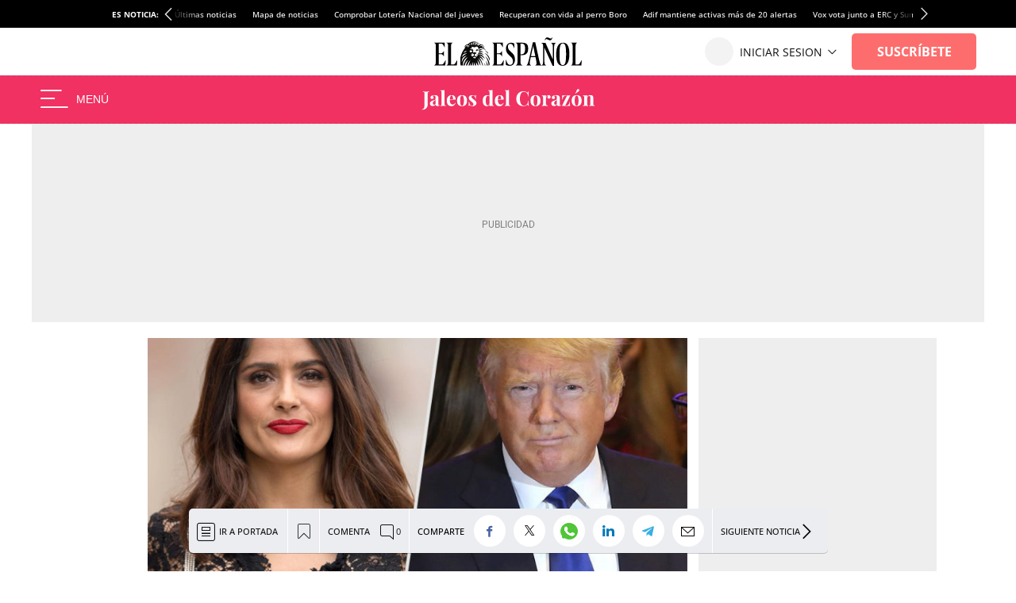

--- FILE ---
content_type: text/html; charset=UTF-8
request_url: https://www.elespanol.com/corazon/famosos/20170613/223478130_0.html
body_size: 53971
content:
<!DOCTYPE html>
<html lang="es">    <head>

        <title>El día que Donald Trump se intentó ligar a Salma Hayek</title>

        <link rel="preconnect" href="https://s1.elespanol.com">
            <link rel="preconnect" href="https://www.googletagmanager.com">
        <link rel="alternate" title="Famosos" href="/rss/section/16003/" type="application/rss+xml">
                <link rel="canonical" href="https://www.elespanol.com/corazon/famosos/20170613/223478130_0.html">
                <link rel="amphtml" href="https://www.elespanol.com/corazon/famosos/20170613/223478130_0.amp.html">
                <meta name="description" content="La actriz mexicana ha contado esta anécdota con el presidente de Estados Unidos en un programa de la televisión norteamericana.">
  <meta charset="UTF-8">
  <meta property="og:site_name" content="El Español">
  <meta property="fb:pages" content="693292367452833">
  <meta name="viewport" content="width=device-width, initial-scale=1.0, minimum-scale=1.0">
  <meta property="nrbi:sections" content="Corazón">
  <meta name="keywords" content="Salma Hayek,Donald Trump,Actrices,Famosos">
  <meta name="news_keywords" content="Salma Hayek, Donald Trump, Actrices, Famosos">
  <meta name="robots" content="max-image-preview:large">
  <meta property="nrbi:authors" content="Beatriz Martínez de Olcoz">
  <meta property="article:published_time" content="2017-06-13T19:32:09+02:00">
  <meta property="article:modified_time" content="2017-06-13T19:32:09+02:00">
  <meta property="article:tag" content="Estados Unidos">
  <meta property="article:tag" content="Donald Trump">
  <meta property="article:tag" content="Salma Hayek">
  <meta property="article:tag" content="Actrices">
  <meta property="article:section" content="Famosos">
  <meta property="mrf:sections" content="Corazón">
  <meta property="mrf:tags" content="sub-section:Famosos">
  <meta property="og:type" content="article">
  <meta property="og:title" content="El d&iacute;a que Donald Trump se intent&oacute; ligar a Salma Hayek">
  <meta property="og:url" content="https://www.elespanol.com/corazon/famosos/20170613/223478130_0.html">
  <meta property="og:description" content="La actriz mexicana ha contado esta an&eacute;cdota con el presidente de Estados Unidos en un programa de la televisi&oacute;n norteamericana.">
  <meta property="og:image" content="https://s1.elespanol.com/2017/06/13/actualidad/actualidad_223489034_36161232_1706x960.jpg">
  <meta property="og:image:width" content="1706">
  <meta property="og:image:height" content="960">
  <meta property="fb:app_id" content="444081839135169">
  <meta name="twitter:card" content="summary_large_image">
  <meta name="twitter:site" content="@elespanolcom">
  <meta name="twitter:title" content="El d&iacute;a que Donald Trump se intent&oacute; ligar a Salma Hayek">
  <meta name="twitter:description" content="La actriz mexicana ha contado esta anécdota con el presidente de Estados Unidos en un programa de la televisión norteamericana.">
  <meta name="twitter:image" content="https://s1.elespanol.com/2017/06/13/actualidad/actualidad_223489034_36161232_1706x960.jpg">
  
      <link rel="shortcut icon" type="image/x-icon" href="https://s1.elespanol.com/2020/02/26/favicon.ico">
    <link rel="icon" sizes="32x32" href="https://s1.elespanol.com/2022/10/04/32x32.png">
    <link rel="icon" sizes="96x96" href="https://s1.elespanol.com/2022/10/04/96x96.png">
    <link rel="icon" sizes="180x180" href="https://s1.elespanol.com/2022/10/04/180x180.png">

                    <style>
    :root {
    --headerTopBar:60px;
    --headerMobileTopBar:40px;
    --headerMainBar:100px;
    --headerReducedMainBar:61px;
    --headerBottomBar:30px;
    --headerMobileMainBar:40px;
    --headerSponsorBar:25px;
    --headerSize:calc(var(--headerTopBar) + var(--headerMainBar) + var(--headerBottomBar));
    --headerReducedSize:calc(var(--headerTopBar) + var(--headerReducedMainBar));
    --headerMobileSize:calc(var(--headerMobileTopBar) + var(--headerMobileMainBar));
    --headerMobileSponsorSize:calc(var(--headerMobileTopBar) + var(--headerMobileMainBar) + var(--headerSponsorBar));
    --headerContainerVertical_background:#F03162;
    --headerContainerReducedVertical_background:#F03162;
    --mainHeaderBorderVertical_color:#C0D4DF;
    --mainHeaderBtnBeforeVertical_color:#fff;
    --mainHeaderBtnBeforeReducedVertical_color:#fff;
    --mainHeaderBtnAfterVertical_color:#fff;
    --mainHeaderItemRRSSVertical_color:#111;
    --widthLogoEEVertical:186px;
    --heightLogoEEVertical:36px;
    --widthLogoEEMobileVertical:186px;
    --heightLogoEEMobileVertical:25px;
    --mainHeaderSuscribeVertical_background:#fd6d6d;
    --mainHeaderSuscribeTextVertical_color:#fff;
    --titleFontSizeSuscriptorMobileVertical:14px;
    --titleLineHeightSuscriptorMobileVertical:16px;
    --titleFontSizeSuscriptorDesktopVertical:16px;
    --titleLineHeightSuscriptorDesktopVertical:18px;
    --mainHeaderLoginVertical_background:#fd6d6d;
    --mainHeaderLoginVertical_color:#111;
    --mainHeaderSuscribeReducedVertical_background:#fd6d6d;
    --mainHeaderSuscribeReducedVertical_color:#fff;
    --mainHeaderSuscribeMobileReduced_background:#000;
    --mainHeaderSuscribeTextMobileReduced_color:#fff;
    --mainHeaderBarBottomArrow_color:#111;
    --mainHeaderBarBottomVertical_background:#F03162;
    --mainHeaderBarBottomVertical_color:#fff;
    --mainHeaderBarBottomArrowVertical_color:#fff;
    --mainHeaderBarBottomItemVertical_color:#fff;
    --widthLogoVertical:260px;
    --heightLogoVertical:45px;
    --widthLogoReducedVertical:220px;
    --heightLogoReducedVertical:50px;
    --widthMobileLogoVertical:180px;
    --heightMobileLogoVertical:40px;
    --mainHeaderTopBarVertical_color:#fff;
    --widthSponsorLogoVertical:180px;
    --heightSponsorLogoVertical:25px;
    --widthSponsorLogoReducedVertical:180px;
    --heightSponsorLogoReducedVertical:25px;
    --widthSponsorMobileLogoVertical:107px;
    --heightSponsorMobileLogoVertical:15px;
    --backgroundSubmenuHeader:#fff;
    --borderSubmenuHeader:#DFDFDF;
    --textSubmenuHeader:#292F3D;
    --siteletterSpacingS3:-1.85px;
    --sitelineHeightS3:52px;
    --buscadorAuthorColor:#F03162;
    --lastNewsLinkColor:#F03162;
    --fontGenericTitle:'Petrona', serif;
    --fontGenericTitle_weight:500;
    --fontGenericTitle_color:#000;
    --fontGenericSubtitle:"Petrona", serif;
    --fontGenericSubtitle_color:#595959;
    --titleFontSizeH1_subtitle:18px;
    --titleLineHeightH1_subtitle:19px;
    --fontGenericInfo:"Open Sans", serif;
    --fontGenericInfo_color:#F03162;
    --contentColor:#F03162;
    --fontTitle:'Petrona', serif;
    --fontTitleWeight:600;
    --fontTitleMobileWeight:600;
    --fontTitleOpinion:'Petrona', serif;
    --mainHeaderLogo_url:url(https://s3.elespanol.com/2024/04/02/jaleos-logo_1.svg);
    --mainHeaderLogoReduced_url:url(https://s3.elespanol.com/2024/04/02/jaleos-logo.svg);
    --mainHeaderTopBarLogo_url:url(https://s3.elespanol.com/2025/04/07/logo-ee_12.svg);
    --showElEspanolLogo:1;
    --showDateHeader:1;
        }
</style>        
                
        <style type="text/css">.Story.Business .full-suscriptor-container::after{background:linear-gradient(180deg, rgba(254, 240, 231, 0.49) 13%, #fff0e6 82%, #fff0e6 99%)}@font-face{font-family:"IconosElEspanol";font-style:normal;font-weight:400;font-display:block;src:local("IconosElEspanol"),local("IconosElEspanol"),url("https://s1.elespanol.com/assets/story/v4/static/fonts/IconosElEspanol/IconosElEspanol.woff?d=12") format("woff"),url("https://s1.elespanol.com/assets/story/v4/static/fonts/IconosElEspanol/IconosElEspanol.svg?d=12#IconosElEspanol") format("svg")}@font-face{font-family:"Petrona";font-style:italic;font-display:swap;font-weight:100 900;unicode-range:U+0000-00FF,U+0131,U+0152-0153,U+02BB-02BC,U+02C6,U+02DA,U+02DC,U+0304,U+0308,U+0329,U+2000-206F,U+20AC,U+2122,U+2191,U+2193,U+2212,U+2215,U+FEFF,U+FFFD;src:url("https://s1.elespanol.com/assets/story/v4/static/fonts/fs-variable/petrona/petrona-latin-wght-italic.woff2") format("woff2-variations")}@font-face{font-family:"Petrona";font-style:normal;font-display:swap;font-weight:100 900;unicode-range:U+0000-00FF,U+0131,U+0152-0153,U+02BB-02BC,U+02C6,U+02DA,U+02DC,U+0304,U+0308,U+0329,U+2000-206F,U+20AC,U+2122,U+2191,U+2193,U+2212,U+2215,U+FEFF,U+FFFD;src:url("https://s1.elespanol.com/assets/story/v4/static/fonts/fs-variable/petrona/petrona-latin-wght-normal.woff2") format("woff2-variations")}@font-face{font-family:"Open Sans";font-style:italic;font-display:swap;font-weight:300 800;unicode-range:U+0000-00FF,U+0131,U+0152-0153,U+02BB-02BC,U+02C6,U+02DA,U+02DC,U+0304,U+0308,U+0329,U+2000-206F,U+20AC,U+2122,U+2191,U+2193,U+2212,U+2215,U+FEFF,U+FFFD;src:url("https://s1.elespanol.com/assets/story/v4/static/fonts/fs-variable/open-sans/open-sans-latin-wght-italic.woff2") format("woff2-variations")}@font-face{font-family:"Open Sans";font-style:normal;font-display:swap;font-weight:300 800;unicode-range:U+0000-00FF,U+0131,U+0152-0153,U+02BB-02BC,U+02C6,U+02DA,U+02DC,U+0304,U+0308,U+0329,U+2000-206F,U+20AC,U+2122,U+2191,U+2193,U+2212,U+2215,U+FEFF,U+FFFD;src:url("https://s1.elespanol.com/assets/story/v4/static/fonts/fs-variable/open-sans/open-sans-latin-wght-normal.woff2") format("woff2-variations")}@font-face{font-family:"Urbanist";font-style:italic;font-display:swap;font-weight:100 900;unicode-range:U+0000-00FF,U+0131,U+0152-0153,U+02BB-02BC,U+02C6,U+02DA,U+02DC,U+0304,U+0308,U+0329,U+2000-206F,U+20AC,U+2122,U+2191,U+2193,U+2212,U+2215,U+FEFF,U+FFFD;src:url("https://s1.elespanol.com/assets/story/v4/static/fonts/fs-variable/urbanist/urbanist-latin-wght-italic.woff2") format("woff2-variations")}@font-face{font-family:"Urbanist";font-style:normal;font-display:swap;font-weight:100 900;unicode-range:U+0000-00FF,U+0131,U+0152-0153,U+02BB-02BC,U+02C6,U+02DA,U+02DC,U+0304,U+0308,U+0329,U+2000-206F,U+20AC,U+2122,U+2191,U+2193,U+2212,U+2215,U+FEFF,U+FFFD;src:url("https://s1.elespanol.com/assets/story/v4/static/fonts/fs-variable/urbanist/urbanist-latin-wght-normal.woff2") format("woff2-variations")}@font-face{font-family:"Roboto Condensed";font-style:italic;font-display:swap;font-weight:100 900;unicode-range:U+0000-00FF,U+0131,U+0152-0153,U+02BB-02BC,U+02C6,U+02DA,U+02DC,U+0304,U+0308,U+0329,U+2000-206F,U+20AC,U+2122,U+2191,U+2193,U+2212,U+2215,U+FEFF,U+FFFD;src:url("https://s1.elespanol.com/assets/story/v4/static/fonts/fs-variable/roboto-condensed/roboto-condensed-latin-wght-italic.woff2") format("woff2-variations")}@font-face{font-family:"Roboto Condensed";font-style:normal;font-display:swap;font-weight:100 900;unicode-range:U+0000-00FF,U+0131,U+0152-0153,U+02BB-02BC,U+02C6,U+02DA,U+02DC,U+0304,U+0308,U+0329,U+2000-206F,U+20AC,U+2122,U+2191,U+2193,U+2212,U+2215,U+FEFF,U+FFFD;src:url("https://s1.elespanol.com/assets/story/v4/static/fonts/fs-variable/roboto-condensed/roboto-condensed-latin-wght-normal.woff2") format("woff2-variations")}@font-face{font-family:"Roboto Slab";font-style:normal;font-display:swap;font-weight:100 900;unicode-range:U+0000-00FF,U+0131,U+0152-0153,U+02BB-02BC,U+02C6,U+02DA,U+02DC,U+0304,U+0308,U+0329,U+2000-206F,U+20AC,U+2122,U+2191,U+2193,U+2212,U+2215,U+FEFF,U+FFFD;src:url("https://s1.elespanol.com/assets/story/v4/static/fonts/fs-variable/roboto-slab/roboto-slab-latin-wght-normal.woff2") format("woff2-variations")}@font-face{font-family:"Playfair Display";font-style:italic;font-display:swap;font-weight:400 900;unicode-range:U+0000-00FF,U+0131,U+0152-0153,U+02BB-02BC,U+02C6,U+02DA,U+02DC,U+0304,U+0308,U+0329,U+2000-206F,U+20AC,U+2122,U+2191,U+2193,U+2212,U+2215,U+FEFF,U+FFFD;src:url("https://s1.elespanol.com/assets/story/v4/static/fonts/fs-variable/playfair-display/playfair-display-latin-wght-italic.woff2") format("woff2-variations")}@font-face{font-family:"Playfair Display";font-style:normal;font-display:swap;font-weight:400 900;unicode-range:U+0000-00FF,U+0131,U+0152-0153,U+02BB-02BC,U+02C6,U+02DA,U+02DC,U+0304,U+0308,U+0329,U+2000-206F,U+20AC,U+2122,U+2191,U+2193,U+2212,U+2215,U+FEFF,U+FFFD;src:url("https://s1.elespanol.com/assets/story/v4/static/fonts/fs-variable/playfair-display/playfair-display-latin-wght-normal.woff2") format("woff2-variations")}@font-face{font-family:"Noto Serif";font-style:italic;font-display:swap;font-weight:100 900;unicode-range:U+0000-00FF,U+0131,U+0152-0153,U+02BB-02BC,U+02C6,U+02DA,U+02DC,U+0304,U+0308,U+0329,U+2000-206F,U+20AC,U+2122,U+2191,U+2193,U+2212,U+2215,U+FEFF,U+FFFD;src:url("https://s1.elespanol.com/assets/story/v4/static/fonts/fs-variable/noto-serif/noto-serif-latin-wght-italic.woff2") format("woff2-variations")}@font-face{font-family:"Noto Serif";font-style:normal;font-display:swap;font-weight:100 900;unicode-range:U+0000-00FF,U+0131,U+0152-0153,U+02BB-02BC,U+02C6,U+02DA,U+02DC,U+0304,U+0308,U+0329,U+2000-206F,U+20AC,U+2122,U+2191,U+2193,U+2212,U+2215,U+FEFF,U+FFFD;src:url("https://s1.elespanol.com/assets/story/v4/static/fonts/fs-variable/noto-serif/noto-serif-latin-wght-normal.woff2") format("woff2-variations")}@font-face{font-family:"Outfit";font-style:normal;font-display:swap;font-weight:100 900;unicode-range:U+0000-00FF,U+0131,U+0152-0153,U+02BB-02BC,U+02C6,U+02DA,U+02DC,U+0304,U+0308,U+0329,U+2000-206F,U+20AC,U+2122,U+2191,U+2193,U+2212,U+2215,U+FEFF,U+FFFD;src:url("https://s1.elespanol.com/assets/story/v4/static/fonts/fs-variable/outfit/outfit-latin-wght-normal.woff2") format("woff2-variations")}@font-face{font-family:"Crimson Pro Variable";font-style:italic;font-display:swap;font-weight:200 900;unicode-range:U+0000-00FF,U+0131,U+0152-0153,U+02BB-02BC,U+02C6,U+02DA,U+02DC,U+0304,U+0308,U+0329,U+2000-206F,U+20AC,U+2122,U+2191,U+2193,U+2212,U+2215,U+FEFF,U+FFFD;src:url("https://s1.elespanol.com/assets/story/v4/static/fonts/fs-variable/crimson-pro/crimson-pro-latin-wght-italic.woff2") format("woff2-variations")}@font-face{font-family:"Crimson Pro Variable";font-style:normal;font-display:swap;font-weight:200 900;unicode-range:U+0000-00FF,U+0131,U+0152-0153,U+02BB-02BC,U+02C6,U+02DA,U+02DC,U+0304,U+0308,U+0329,U+2000-206F,U+20AC,U+2122,U+2191,U+2193,U+2212,U+2215,U+FEFF,U+FFFD;src:url("https://s1.elespanol.com/assets/story/v4/static/fonts/fs-variable/crimson-pro/crimson-pro-latin-wght-normal.woff2") format("woff2-variations")}@font-face{font-family:"Fjalla One";font-style:normal;font-display:swap;font-weight:400;unicode-range:U+0000-00FF,U+0131,U+0152-0153,U+02BB-02BC,U+02C6,U+02DA,U+02DC,U+0304,U+0308,U+0329,U+2000-206F,U+20AC,U+2122,U+2191,U+2193,U+2212,U+2215,U+FEFF,U+FFFD;src:url("https://s1.elespanol.com/assets/story/v4/static/fonts/fs/fjalla-one/fjalla-one-latin-400-normal.woff2") format("woff2"),url("https://s1.elespanol.com/assets/story/v4/static/fonts/fs/fjalla-one/fjalla-one-latin-400-normal.woff") format("woff")}@font-face{font-family:"Fira Sans";font-style:italic;font-display:swap;font-weight:100;unicode-range:U+0000-00FF,U+0131,U+0152-0153,U+02BB-02BC,U+02C6,U+02DA,U+02DC,U+0304,U+0308,U+0329,U+2000-206F,U+20AC,U+2122,U+2191,U+2193,U+2212,U+2215,U+FEFF,U+FFFD;src:url("https://s1.elespanol.com/assets/story/v4/static/fonts/fs/fira-sans/fira-sans-latin-100-italic.woff2") format("woff2"),url("https://s1.elespanol.com/assets/story/v4/static/fonts/fs/fira-sans/fira-sans-latin-100-italic.woff") format("woff")}@font-face{font-family:"Fira Sans";font-style:normal;font-display:swap;font-weight:100;unicode-range:U+0000-00FF,U+0131,U+0152-0153,U+02BB-02BC,U+02C6,U+02DA,U+02DC,U+0304,U+0308,U+0329,U+2000-206F,U+20AC,U+2122,U+2191,U+2193,U+2212,U+2215,U+FEFF,U+FFFD;src:url("https://s1.elespanol.com/assets/story/v4/static/fonts/fs/fira-sans/fira-sans-latin-100-normal.woff2") format("woff2"),url("https://s1.elespanol.com/assets/story/v4/static/fonts/fs/fira-sans/fira-sans-latin-100-normal.woff") format("woff")}@font-face{font-family:"Fira Sans";font-style:italic;font-display:swap;font-weight:200;unicode-range:U+0000-00FF,U+0131,U+0152-0153,U+02BB-02BC,U+02C6,U+02DA,U+02DC,U+0304,U+0308,U+0329,U+2000-206F,U+20AC,U+2122,U+2191,U+2193,U+2212,U+2215,U+FEFF,U+FFFD;src:url("https://s1.elespanol.com/assets/story/v4/static/fonts/fs/fira-sans/fira-sans-latin-200-italic.woff2") format("woff2"),url("https://s1.elespanol.com/assets/story/v4/static/fonts/fs/fira-sans/fira-sans-latin-200-italic.woff") format("woff")}@font-face{font-family:"Fira Sans";font-style:normal;font-display:swap;font-weight:200;unicode-range:U+0000-00FF,U+0131,U+0152-0153,U+02BB-02BC,U+02C6,U+02DA,U+02DC,U+0304,U+0308,U+0329,U+2000-206F,U+20AC,U+2122,U+2191,U+2193,U+2212,U+2215,U+FEFF,U+FFFD;src:url("https://s1.elespanol.com/assets/story/v4/static/fonts/fs/fira-sans/fira-sans-latin-200-normal.woff2") format("woff2"),url("https://s1.elespanol.com/assets/story/v4/static/fonts/fs/fira-sans/fira-sans-latin-200-normal.woff") format("woff")}@font-face{font-family:"Fira Sans";font-style:italic;font-display:swap;font-weight:300;unicode-range:U+0000-00FF,U+0131,U+0152-0153,U+02BB-02BC,U+02C6,U+02DA,U+02DC,U+0304,U+0308,U+0329,U+2000-206F,U+20AC,U+2122,U+2191,U+2193,U+2212,U+2215,U+FEFF,U+FFFD;src:url("https://s1.elespanol.com/assets/story/v4/static/fonts/fs/fira-sans/fira-sans-latin-300-italic.woff2") format("woff2"),url("https://s1.elespanol.com/assets/story/v4/static/fonts/fs/fira-sans/fira-sans-latin-300-italic.woff") format("woff")}@font-face{font-family:"Fira Sans";font-style:normal;font-display:swap;font-weight:300;unicode-range:U+0000-00FF,U+0131,U+0152-0153,U+02BB-02BC,U+02C6,U+02DA,U+02DC,U+0304,U+0308,U+0329,U+2000-206F,U+20AC,U+2122,U+2191,U+2193,U+2212,U+2215,U+FEFF,U+FFFD;src:url("https://s1.elespanol.com/assets/story/v4/static/fonts/fs/fira-sans/fira-sans-latin-300-normal.woff2") format("woff2"),url("https://s1.elespanol.com/assets/story/v4/static/fonts/fs/fira-sans/fira-sans-latin-300-normal.woff") format("woff")}@font-face{font-family:"Fira Sans";font-style:italic;font-display:swap;font-weight:400;unicode-range:U+0000-00FF,U+0131,U+0152-0153,U+02BB-02BC,U+02C6,U+02DA,U+02DC,U+0304,U+0308,U+0329,U+2000-206F,U+20AC,U+2122,U+2191,U+2193,U+2212,U+2215,U+FEFF,U+FFFD;src:url("https://s1.elespanol.com/assets/story/v4/static/fonts/fs/fira-sans/fira-sans-latin-400-italic.woff2") format("woff2"),url("https://s1.elespanol.com/assets/story/v4/static/fonts/fs/fira-sans/fira-sans-latin-400-italic.woff") format("woff")}@font-face{font-family:"Fira Sans";font-style:normal;font-display:swap;font-weight:400;unicode-range:U+0000-00FF,U+0131,U+0152-0153,U+02BB-02BC,U+02C6,U+02DA,U+02DC,U+0304,U+0308,U+0329,U+2000-206F,U+20AC,U+2122,U+2191,U+2193,U+2212,U+2215,U+FEFF,U+FFFD;src:url("https://s1.elespanol.com/assets/story/v4/static/fonts/fs/fira-sans/fira-sans-latin-400-normal.woff2") format("woff2"),url("https://s1.elespanol.com/assets/story/v4/static/fonts/fs/fira-sans/fira-sans-latin-400-normal.woff") format("woff")}@font-face{font-family:"Fira Sans";font-style:italic;font-display:swap;font-weight:500;unicode-range:U+0000-00FF,U+0131,U+0152-0153,U+02BB-02BC,U+02C6,U+02DA,U+02DC,U+0304,U+0308,U+0329,U+2000-206F,U+20AC,U+2122,U+2191,U+2193,U+2212,U+2215,U+FEFF,U+FFFD;src:url("https://s1.elespanol.com/assets/story/v4/static/fonts/fs/fira-sans/fira-sans-latin-500-italic.woff2") format("woff2"),url("https://s1.elespanol.com/assets/story/v4/static/fonts/fs/fira-sans/fira-sans-latin-500-italic.woff") format("woff")}@font-face{font-family:"Fira Sans";font-style:normal;font-display:swap;font-weight:500;unicode-range:U+0000-00FF,U+0131,U+0152-0153,U+02BB-02BC,U+02C6,U+02DA,U+02DC,U+0304,U+0308,U+0329,U+2000-206F,U+20AC,U+2122,U+2191,U+2193,U+2212,U+2215,U+FEFF,U+FFFD;src:url("https://s1.elespanol.com/assets/story/v4/static/fonts/fs/fira-sans/fira-sans-latin-500-normal.woff2") format("woff2"),url("https://s1.elespanol.com/assets/story/v4/static/fonts/fs/fira-sans/fira-sans-latin-500-normal.woff") format("woff")}@font-face{font-family:"Fira Sans";font-style:italic;font-display:swap;font-weight:600;unicode-range:U+0000-00FF,U+0131,U+0152-0153,U+02BB-02BC,U+02C6,U+02DA,U+02DC,U+0304,U+0308,U+0329,U+2000-206F,U+20AC,U+2122,U+2191,U+2193,U+2212,U+2215,U+FEFF,U+FFFD;src:url("https://s1.elespanol.com/assets/story/v4/static/fonts/fs/fira-sans/fira-sans-latin-600-italic.woff2") format("woff2"),url("https://s1.elespanol.com/assets/story/v4/static/fonts/fs/fira-sans/fira-sans-latin-600-italic.woff") format("woff")}@font-face{font-family:"Fira Sans";font-style:normal;font-display:swap;font-weight:600;unicode-range:U+0000-00FF,U+0131,U+0152-0153,U+02BB-02BC,U+02C6,U+02DA,U+02DC,U+0304,U+0308,U+0329,U+2000-206F,U+20AC,U+2122,U+2191,U+2193,U+2212,U+2215,U+FEFF,U+FFFD;src:url("https://s1.elespanol.com/assets/story/v4/static/fonts/fs/fira-sans/fira-sans-latin-600-normal.woff2") format("woff2"),url("https://s1.elespanol.com/assets/story/v4/static/fonts/fs/fira-sans/fira-sans-latin-600-normal.woff") format("woff")}@font-face{font-family:"Fira Sans";font-style:italic;font-display:swap;font-weight:700;unicode-range:U+0000-00FF,U+0131,U+0152-0153,U+02BB-02BC,U+02C6,U+02DA,U+02DC,U+0304,U+0308,U+0329,U+2000-206F,U+20AC,U+2122,U+2191,U+2193,U+2212,U+2215,U+FEFF,U+FFFD;src:url("https://s1.elespanol.com/assets/story/v4/static/fonts/fs/fira-sans/fira-sans-latin-700-italic.woff2") format("woff2"),url("https://s1.elespanol.com/assets/story/v4/static/fonts/fs/fira-sans/fira-sans-latin-700-italic.woff") format("woff")}@font-face{font-family:"Fira Sans";font-style:normal;font-display:swap;font-weight:700;unicode-range:U+0000-00FF,U+0131,U+0152-0153,U+02BB-02BC,U+02C6,U+02DA,U+02DC,U+0304,U+0308,U+0329,U+2000-206F,U+20AC,U+2122,U+2191,U+2193,U+2212,U+2215,U+FEFF,U+FFFD;src:url("https://s1.elespanol.com/assets/story/v4/static/fonts/fs/fira-sans/fira-sans-latin-700-normal.woff2") format("woff2"),url("https://s1.elespanol.com/assets/story/v4/static/fonts/fs/fira-sans/fira-sans-latin-700-normal.woff") format("woff")}@font-face{font-family:"Fira Sans";font-style:italic;font-display:swap;font-weight:800;unicode-range:U+0000-00FF,U+0131,U+0152-0153,U+02BB-02BC,U+02C6,U+02DA,U+02DC,U+0304,U+0308,U+0329,U+2000-206F,U+20AC,U+2122,U+2191,U+2193,U+2212,U+2215,U+FEFF,U+FFFD;src:url("https://s1.elespanol.com/assets/story/v4/static/fonts/fs/fira-sans/fira-sans-latin-800-italic.woff2") format("woff2"),url("https://s1.elespanol.com/assets/story/v4/static/fonts/fs/fira-sans/fira-sans-latin-800-italic.woff") format("woff")}@font-face{font-family:"Fira Sans";font-style:normal;font-display:swap;font-weight:800;unicode-range:U+0000-00FF,U+0131,U+0152-0153,U+02BB-02BC,U+02C6,U+02DA,U+02DC,U+0304,U+0308,U+0329,U+2000-206F,U+20AC,U+2122,U+2191,U+2193,U+2212,U+2215,U+FEFF,U+FFFD;src:url("https://s1.elespanol.com/assets/story/v4/static/fonts/fs/fira-sans/fira-sans-latin-800-normal.woff2") format("woff2"),url("https://s1.elespanol.com/assets/story/v4/static/fonts/fs/fira-sans/fira-sans-latin-800-normal.woff") format("woff")}@font-face{font-family:"Fira Sans";font-style:italic;font-display:swap;font-weight:900;unicode-range:U+0000-00FF,U+0131,U+0152-0153,U+02BB-02BC,U+02C6,U+02DA,U+02DC,U+0304,U+0308,U+0329,U+2000-206F,U+20AC,U+2122,U+2191,U+2193,U+2212,U+2215,U+FEFF,U+FFFD;src:url("https://s1.elespanol.com/assets/story/v4/static/fonts/fs/fira-sans/fira-sans-latin-900-italic.woff2") format("woff2"),url("https://s1.elespanol.com/assets/story/v4/static/fonts/fs/fira-sans/fira-sans-latin-900-italic.woff") format("woff")}@font-face{font-family:"Fira Sans";font-style:normal;font-display:swap;font-weight:900;unicode-range:U+0000-00FF,U+0131,U+0152-0153,U+02BB-02BC,U+02C6,U+02DA,U+02DC,U+0304,U+0308,U+0329,U+2000-206F,U+20AC,U+2122,U+2191,U+2193,U+2212,U+2215,U+FEFF,U+FFFD;src:url("https://s1.elespanol.com/assets/story/v4/static/fonts/fs/fira-sans/fira-sans-latin-900-normal.woff2") format("woff2"),url("https://s1.elespanol.com/assets/story/v4/static/fonts/fs/fira-sans/fira-sans-latin-900-normal.woff") format("woff")}@font-face{font-family:"Merriweather";font-style:italic;font-display:swap;font-weight:300;unicode-range:U+0000-00FF,U+0131,U+0152-0153,U+02BB-02BC,U+02C6,U+02DA,U+02DC,U+0304,U+0308,U+0329,U+2000-206F,U+20AC,U+2122,U+2191,U+2193,U+2212,U+2215,U+FEFF,U+FFFD;src:url("https://s1.elespanol.com/assets/story/v4/static/fonts/fs/merriweather/merriweather-latin-300-italic.woff2") format("woff2"),url("https://s1.elespanol.com/assets/story/v4/static/fonts/fs/merriweather/merriweather-latin-300-italic.woff") format("woff")}@font-face{font-family:"Merriweather";font-style:normal;font-display:swap;font-weight:300;unicode-range:U+0000-00FF,U+0131,U+0152-0153,U+02BB-02BC,U+02C6,U+02DA,U+02DC,U+0304,U+0308,U+0329,U+2000-206F,U+20AC,U+2122,U+2191,U+2193,U+2212,U+2215,U+FEFF,U+FFFD;src:url("https://s1.elespanol.com/assets/story/v4/static/fonts/fs/merriweather/merriweather-latin-300-normal.woff2") format("woff2"),url("https://s1.elespanol.com/assets/story/v4/static/fonts/fs/merriweather/merriweather-latin-300-normal.woff") format("woff")}@font-face{font-family:"Merriweather";font-style:italic;font-display:swap;font-weight:400;unicode-range:U+0000-00FF,U+0131,U+0152-0153,U+02BB-02BC,U+02C6,U+02DA,U+02DC,U+0304,U+0308,U+0329,U+2000-206F,U+20AC,U+2122,U+2191,U+2193,U+2212,U+2215,U+FEFF,U+FFFD;src:url("https://s1.elespanol.com/assets/story/v4/static/fonts/fs/merriweather/merriweather-latin-400-italic.woff2") format("woff2"),url("https://s1.elespanol.com/assets/story/v4/static/fonts/fs/merriweather/merriweather-latin-400-italic.woff") format("woff")}@font-face{font-family:"Merriweather";font-style:normal;font-display:swap;font-weight:400;unicode-range:U+0000-00FF,U+0131,U+0152-0153,U+02BB-02BC,U+02C6,U+02DA,U+02DC,U+0304,U+0308,U+0329,U+2000-206F,U+20AC,U+2122,U+2191,U+2193,U+2212,U+2215,U+FEFF,U+FFFD;src:url("https://s1.elespanol.com/assets/story/v4/static/fonts/fs/merriweather/merriweather-latin-400-normal.woff2") format("woff2"),url("https://s1.elespanol.com/assets/story/v4/static/fonts/fs/merriweather/merriweather-latin-400-normal.woff") format("woff")}@font-face{font-family:"Merriweather";font-style:italic;font-display:swap;font-weight:500;unicode-range:U+0000-00FF,U+0131,U+0152-0153,U+02BB-02BC,U+02C6,U+02DA,U+02DC,U+0304,U+0308,U+0329,U+2000-206F,U+20AC,U+2122,U+2191,U+2193,U+2212,U+2215,U+FEFF,U+FFFD;src:url("https://s1.elespanol.com/assets/story/v4/static/fonts/fs/merriweather/merriweather-latin-500-italic.woff2") format("woff2"),url("https://s1.elespanol.com/assets/story/v4/static/fonts/fs/merriweather/merriweather-latin-500-italic.woff") format("woff")}@font-face{font-family:"Merriweather";font-style:normal;font-display:swap;font-weight:500;unicode-range:U+0000-00FF,U+0131,U+0152-0153,U+02BB-02BC,U+02C6,U+02DA,U+02DC,U+0304,U+0308,U+0329,U+2000-206F,U+20AC,U+2122,U+2191,U+2193,U+2212,U+2215,U+FEFF,U+FFFD;src:url("https://s1.elespanol.com/assets/story/v4/static/fonts/fs/merriweather/merriweather-latin-500-normal.woff2") format("woff2"),url("https://s1.elespanol.com/assets/story/v4/static/fonts/fs/merriweather/merriweather-latin-500-normal.woff") format("woff")}@font-face{font-family:"Merriweather";font-style:italic;font-display:swap;font-weight:600;unicode-range:U+0000-00FF,U+0131,U+0152-0153,U+02BB-02BC,U+02C6,U+02DA,U+02DC,U+0304,U+0308,U+0329,U+2000-206F,U+20AC,U+2122,U+2191,U+2193,U+2212,U+2215,U+FEFF,U+FFFD;src:url("https://s1.elespanol.com/assets/story/v4/static/fonts/fs/merriweather/merriweather-latin-600-italic.woff2") format("woff2"),url("https://s1.elespanol.com/assets/story/v4/static/fonts/fs/merriweather/merriweather-latin-600-italic.woff") format("woff")}@font-face{font-family:"Merriweather";font-style:normal;font-display:swap;font-weight:600;unicode-range:U+0000-00FF,U+0131,U+0152-0153,U+02BB-02BC,U+02C6,U+02DA,U+02DC,U+0304,U+0308,U+0329,U+2000-206F,U+20AC,U+2122,U+2191,U+2193,U+2212,U+2215,U+FEFF,U+FFFD;src:url("https://s1.elespanol.com/assets/story/v4/static/fonts/fs/merriweather/merriweather-latin-600-normal.woff2") format("woff2"),url("https://s1.elespanol.com/assets/story/v4/static/fonts/fs/merriweather/merriweather-latin-600-normal.woff") format("woff")}@font-face{font-family:"Merriweather";font-style:italic;font-display:swap;font-weight:700;unicode-range:U+0000-00FF,U+0131,U+0152-0153,U+02BB-02BC,U+02C6,U+02DA,U+02DC,U+0304,U+0308,U+0329,U+2000-206F,U+20AC,U+2122,U+2191,U+2193,U+2212,U+2215,U+FEFF,U+FFFD;src:url("https://s1.elespanol.com/assets/story/v4/static/fonts/fs/merriweather/merriweather-latin-700-italic.woff2") format("woff2"),url("https://s1.elespanol.com/assets/story/v4/static/fonts/fs/merriweather/merriweather-latin-700-italic.woff") format("woff")}@font-face{font-family:"Merriweather";font-style:normal;font-display:swap;font-weight:700;unicode-range:U+0000-00FF,U+0131,U+0152-0153,U+02BB-02BC,U+02C6,U+02DA,U+02DC,U+0304,U+0308,U+0329,U+2000-206F,U+20AC,U+2122,U+2191,U+2193,U+2212,U+2215,U+FEFF,U+FFFD;src:url("https://s1.elespanol.com/assets/story/v4/static/fonts/fs/merriweather/merriweather-latin-700-normal.woff2") format("woff2"),url("https://s1.elespanol.com/assets/story/v4/static/fonts/fs/merriweather/merriweather-latin-700-normal.woff") format("woff")}@font-face{font-family:"Merriweather";font-style:italic;font-display:swap;font-weight:800;unicode-range:U+0000-00FF,U+0131,U+0152-0153,U+02BB-02BC,U+02C6,U+02DA,U+02DC,U+0304,U+0308,U+0329,U+2000-206F,U+20AC,U+2122,U+2191,U+2193,U+2212,U+2215,U+FEFF,U+FFFD;src:url("https://s1.elespanol.com/assets/story/v4/static/fonts/fs/merriweather/merriweather-latin-800-italic.woff2") format("woff2"),url("https://s1.elespanol.com/assets/story/v4/static/fonts/fs/merriweather/merriweather-latin-800-italic.woff") format("woff")}@font-face{font-family:"Merriweather";font-style:normal;font-display:swap;font-weight:800;unicode-range:U+0000-00FF,U+0131,U+0152-0153,U+02BB-02BC,U+02C6,U+02DA,U+02DC,U+0304,U+0308,U+0329,U+2000-206F,U+20AC,U+2122,U+2191,U+2193,U+2212,U+2215,U+FEFF,U+FFFD;src:url("https://s1.elespanol.com/assets/story/v4/static/fonts/fs/merriweather/merriweather-latin-800-normal.woff2") format("woff2"),url("https://s1.elespanol.com/assets/story/v4/static/fonts/fs/merriweather/merriweather-latin-800-normal.woff") format("woff")}@font-face{font-family:"Merriweather";font-style:italic;font-display:swap;font-weight:900;unicode-range:U+0000-00FF,U+0131,U+0152-0153,U+02BB-02BC,U+02C6,U+02DA,U+02DC,U+0304,U+0308,U+0329,U+2000-206F,U+20AC,U+2122,U+2191,U+2193,U+2212,U+2215,U+FEFF,U+FFFD;src:url("https://s1.elespanol.com/assets/story/v4/static/fonts/fs/merriweather/merriweather-latin-900-italic.woff2") format("woff2"),url("https://s1.elespanol.com/assets/story/v4/static/fonts/fs/merriweather/merriweather-latin-900-italic.woff") format("woff")}@font-face{font-family:"Merriweather";font-style:normal;font-display:swap;font-weight:900;unicode-range:U+0000-00FF,U+0131,U+0152-0153,U+02BB-02BC,U+02C6,U+02DA,U+02DC,U+0304,U+0308,U+0329,U+2000-206F,U+20AC,U+2122,U+2191,U+2193,U+2212,U+2215,U+FEFF,U+FFFD;src:url("https://s1.elespanol.com/assets/story/v4/static/fonts/fs/merriweather/merriweather-latin-900-normal.woff2") format("woff2"),url("https://s1.elespanol.com/assets/story/v4/static/fonts/fs/merriweather/merriweather-latin-900-normal.woff") format("woff")}@font-face{font-family:"Roboto";font-style:italic;font-display:swap;font-weight:100;unicode-range:U+0000-00FF,U+0131,U+0152-0153,U+02BB-02BC,U+02C6,U+02DA,U+02DC,U+0304,U+0308,U+0329,U+2000-206F,U+20AC,U+2122,U+2191,U+2193,U+2212,U+2215,U+FEFF,U+FFFD;src:url("https://s1.elespanol.com/assets/story/v4/static/fonts/fs/roboto/roboto-latin-100-italic.woff2") format("woff2"),url("https://s1.elespanol.com/assets/story/v4/static/fonts/fs/roboto/roboto-latin-100-italic.woff") format("woff")}@font-face{font-family:"Roboto";font-style:normal;font-display:swap;font-weight:100;unicode-range:U+0000-00FF,U+0131,U+0152-0153,U+02BB-02BC,U+02C6,U+02DA,U+02DC,U+0304,U+0308,U+0329,U+2000-206F,U+20AC,U+2122,U+2191,U+2193,U+2212,U+2215,U+FEFF,U+FFFD;src:url("https://s1.elespanol.com/assets/story/v4/static/fonts/fs/roboto/roboto-latin-100-normal.woff2") format("woff2"),url("https://s1.elespanol.com/assets/story/v4/static/fonts/fs/roboto/roboto-latin-100-normal.woff") format("woff")}@font-face{font-family:"Roboto";font-style:italic;font-display:swap;font-weight:200;unicode-range:U+0000-00FF,U+0131,U+0152-0153,U+02BB-02BC,U+02C6,U+02DA,U+02DC,U+0304,U+0308,U+0329,U+2000-206F,U+20AC,U+2122,U+2191,U+2193,U+2212,U+2215,U+FEFF,U+FFFD;src:url("https://s1.elespanol.com/assets/story/v4/static/fonts/fs/roboto/roboto-latin-200-italic.woff2") format("woff2"),url("https://s1.elespanol.com/assets/story/v4/static/fonts/fs/roboto/roboto-latin-200-italic.woff") format("woff")}@font-face{font-family:"Roboto";font-style:normal;font-display:swap;font-weight:200;unicode-range:U+0000-00FF,U+0131,U+0152-0153,U+02BB-02BC,U+02C6,U+02DA,U+02DC,U+0304,U+0308,U+0329,U+2000-206F,U+20AC,U+2122,U+2191,U+2193,U+2212,U+2215,U+FEFF,U+FFFD;src:url("https://s1.elespanol.com/assets/story/v4/static/fonts/fs/roboto/roboto-latin-200-normal.woff2") format("woff2"),url("https://s1.elespanol.com/assets/story/v4/static/fonts/fs/roboto/roboto-latin-200-normal.woff") format("woff")}@font-face{font-family:"Roboto";font-style:italic;font-display:swap;font-weight:300;unicode-range:U+0000-00FF,U+0131,U+0152-0153,U+02BB-02BC,U+02C6,U+02DA,U+02DC,U+0304,U+0308,U+0329,U+2000-206F,U+20AC,U+2122,U+2191,U+2193,U+2212,U+2215,U+FEFF,U+FFFD;src:url("https://s1.elespanol.com/assets/story/v4/static/fonts/fs/roboto/roboto-latin-300-italic.woff2") format("woff2"),url("https://s1.elespanol.com/assets/story/v4/static/fonts/fs/roboto/roboto-latin-300-italic.woff") format("woff")}@font-face{font-family:"Roboto";font-style:normal;font-display:swap;font-weight:300;unicode-range:U+0000-00FF,U+0131,U+0152-0153,U+02BB-02BC,U+02C6,U+02DA,U+02DC,U+0304,U+0308,U+0329,U+2000-206F,U+20AC,U+2122,U+2191,U+2193,U+2212,U+2215,U+FEFF,U+FFFD;src:url("https://s1.elespanol.com/assets/story/v4/static/fonts/fs/roboto/roboto-latin-300-normal.woff2") format("woff2"),url("https://s1.elespanol.com/assets/story/v4/static/fonts/fs/roboto/roboto-latin-300-normal.woff") format("woff")}@font-face{font-family:"Roboto";font-style:italic;font-display:swap;font-weight:400;unicode-range:U+0000-00FF,U+0131,U+0152-0153,U+02BB-02BC,U+02C6,U+02DA,U+02DC,U+0304,U+0308,U+0329,U+2000-206F,U+20AC,U+2122,U+2191,U+2193,U+2212,U+2215,U+FEFF,U+FFFD;src:url("https://s1.elespanol.com/assets/story/v4/static/fonts/fs/roboto/roboto-latin-400-italic.woff2") format("woff2"),url("https://s1.elespanol.com/assets/story/v4/static/fonts/fs/roboto/roboto-latin-400-italic.woff") format("woff")}@font-face{font-family:"Roboto";font-style:normal;font-display:swap;font-weight:400;unicode-range:U+0000-00FF,U+0131,U+0152-0153,U+02BB-02BC,U+02C6,U+02DA,U+02DC,U+0304,U+0308,U+0329,U+2000-206F,U+20AC,U+2122,U+2191,U+2193,U+2212,U+2215,U+FEFF,U+FFFD;src:url("https://s1.elespanol.com/assets/story/v4/static/fonts/fs/roboto/roboto-latin-400-normal.woff2") format("woff2"),url("https://s1.elespanol.com/assets/story/v4/static/fonts/fs/roboto/roboto-latin-400-normal.woff") format("woff")}@font-face{font-family:"Roboto";font-style:italic;font-display:swap;font-weight:500;unicode-range:U+0000-00FF,U+0131,U+0152-0153,U+02BB-02BC,U+02C6,U+02DA,U+02DC,U+0304,U+0308,U+0329,U+2000-206F,U+20AC,U+2122,U+2191,U+2193,U+2212,U+2215,U+FEFF,U+FFFD;src:url("https://s1.elespanol.com/assets/story/v4/static/fonts/fs/roboto/roboto-latin-500-italic.woff2") format("woff2"),url("https://s1.elespanol.com/assets/story/v4/static/fonts/fs/roboto/roboto-latin-500-italic.woff") format("woff")}@font-face{font-family:"Roboto";font-style:normal;font-display:swap;font-weight:500;unicode-range:U+0000-00FF,U+0131,U+0152-0153,U+02BB-02BC,U+02C6,U+02DA,U+02DC,U+0304,U+0308,U+0329,U+2000-206F,U+20AC,U+2122,U+2191,U+2193,U+2212,U+2215,U+FEFF,U+FFFD;src:url("https://s1.elespanol.com/assets/story/v4/static/fonts/fs/roboto/roboto-latin-500-normal.woff2") format("woff2"),url("https://s1.elespanol.com/assets/story/v4/static/fonts/fs/roboto/roboto-latin-500-normal.woff") format("woff")}@font-face{font-family:"Roboto";font-style:italic;font-display:swap;font-weight:600;unicode-range:U+0000-00FF,U+0131,U+0152-0153,U+02BB-02BC,U+02C6,U+02DA,U+02DC,U+0304,U+0308,U+0329,U+2000-206F,U+20AC,U+2122,U+2191,U+2193,U+2212,U+2215,U+FEFF,U+FFFD;src:url("https://s1.elespanol.com/assets/story/v4/static/fonts/fs/roboto/roboto-latin-600-italic.woff2") format("woff2"),url("https://s1.elespanol.com/assets/story/v4/static/fonts/fs/roboto/roboto-latin-600-italic.woff") format("woff")}@font-face{font-family:"Roboto";font-style:normal;font-display:swap;font-weight:600;unicode-range:U+0000-00FF,U+0131,U+0152-0153,U+02BB-02BC,U+02C6,U+02DA,U+02DC,U+0304,U+0308,U+0329,U+2000-206F,U+20AC,U+2122,U+2191,U+2193,U+2212,U+2215,U+FEFF,U+FFFD;src:url("https://s1.elespanol.com/assets/story/v4/static/fonts/fs/roboto/roboto-latin-600-normal.woff2") format("woff2"),url("https://s1.elespanol.com/assets/story/v4/static/fonts/fs/roboto/roboto-latin-600-normal.woff") format("woff")}@font-face{font-family:"Roboto";font-style:italic;font-display:swap;font-weight:700;unicode-range:U+0000-00FF,U+0131,U+0152-0153,U+02BB-02BC,U+02C6,U+02DA,U+02DC,U+0304,U+0308,U+0329,U+2000-206F,U+20AC,U+2122,U+2191,U+2193,U+2212,U+2215,U+FEFF,U+FFFD;src:url("https://s1.elespanol.com/assets/story/v4/static/fonts/fs/roboto/roboto-latin-700-italic.woff2") format("woff2"),url("https://s1.elespanol.com/assets/story/v4/static/fonts/fs/roboto/roboto-latin-700-italic.woff") format("woff")}@font-face{font-family:"Roboto";font-style:normal;font-display:swap;font-weight:700;unicode-range:U+0000-00FF,U+0131,U+0152-0153,U+02BB-02BC,U+02C6,U+02DA,U+02DC,U+0304,U+0308,U+0329,U+2000-206F,U+20AC,U+2122,U+2191,U+2193,U+2212,U+2215,U+FEFF,U+FFFD;src:url("https://s1.elespanol.com/assets/story/v4/static/fonts/fs/roboto/roboto-latin-700-normal.woff2") format("woff2"),url("https://s1.elespanol.com/assets/story/v4/static/fonts/fs/roboto/roboto-latin-700-normal.woff") format("woff")}@font-face{font-family:"Roboto";font-style:italic;font-display:swap;font-weight:800;unicode-range:U+0000-00FF,U+0131,U+0152-0153,U+02BB-02BC,U+02C6,U+02DA,U+02DC,U+0304,U+0308,U+0329,U+2000-206F,U+20AC,U+2122,U+2191,U+2193,U+2212,U+2215,U+FEFF,U+FFFD;src:url("https://s1.elespanol.com/assets/story/v4/static/fonts/fs/roboto/roboto-latin-800-italic.woff2") format("woff2"),url("https://s1.elespanol.com/assets/story/v4/static/fonts/fs/roboto/roboto-latin-800-italic.woff") format("woff")}@font-face{font-family:"Roboto";font-style:normal;font-display:swap;font-weight:800;unicode-range:U+0000-00FF,U+0131,U+0152-0153,U+02BB-02BC,U+02C6,U+02DA,U+02DC,U+0304,U+0308,U+0329,U+2000-206F,U+20AC,U+2122,U+2191,U+2193,U+2212,U+2215,U+FEFF,U+FFFD;src:url("https://s1.elespanol.com/assets/story/v4/static/fonts/fs/roboto/roboto-latin-800-normal.woff2") format("woff2"),url("https://s1.elespanol.com/assets/story/v4/static/fonts/fs/roboto/roboto-latin-800-normal.woff") format("woff")}@font-face{font-family:"Roboto";font-style:italic;font-display:swap;font-weight:900;unicode-range:U+0000-00FF,U+0131,U+0152-0153,U+02BB-02BC,U+02C6,U+02DA,U+02DC,U+0304,U+0308,U+0329,U+2000-206F,U+20AC,U+2122,U+2191,U+2193,U+2212,U+2215,U+FEFF,U+FFFD;src:url("https://s1.elespanol.com/assets/story/v4/static/fonts/fs/roboto/roboto-latin-900-italic.woff2") format("woff2"),url("https://s1.elespanol.com/assets/story/v4/static/fonts/fs/roboto/roboto-latin-900-italic.woff") format("woff")}@font-face{font-family:"Roboto";font-style:normal;font-display:swap;font-weight:900;unicode-range:U+0000-00FF,U+0131,U+0152-0153,U+02BB-02BC,U+02C6,U+02DA,U+02DC,U+0304,U+0308,U+0329,U+2000-206F,U+20AC,U+2122,U+2191,U+2193,U+2212,U+2215,U+FEFF,U+FFFD;src:url("https://s1.elespanol.com/assets/story/v4/static/fonts/fs/roboto/roboto-latin-900-normal.woff2") format("woff2"),url("https://s1.elespanol.com/assets/story/v4/static/fonts/fs/roboto/roboto-latin-900-normal.woff") format("woff")}@font-face{font-family:"DM Serif Display";font-style:italic;font-display:swap;font-weight:400;unicode-range:U+0000-00FF,U+0131,U+0152-0153,U+02BB-02BC,U+02C6,U+02DA,U+02DC,U+0304,U+0308,U+0329,U+2000-206F,U+20AC,U+2122,U+2191,U+2193,U+2212,U+2215,U+FEFF,U+FFFD;src:url("https://s1.elespanol.com/assets/story/v4/static/fonts/fs/dm-serif-display/dm-serif-display-latin-400-italic.woff2") format("woff2"),url("https://s1.elespanol.com/assets/story/v4/static/fonts/fs/dm-serif-display/dm-serif-display-latin-400-italic.woff") format("woff")}@font-face{font-family:"DM Serif Display";font-style:normal;font-display:swap;font-weight:400;unicode-range:U+0000-00FF,U+0131,U+0152-0153,U+02BB-02BC,U+02C6,U+02DA,U+02DC,U+0304,U+0308,U+0329,U+2000-206F,U+20AC,U+2122,U+2191,U+2193,U+2212,U+2215,U+FEFF,U+FFFD;src:url("https://s1.elespanol.com/assets/story/v4/static/fonts/fs/dm-serif-display/dm-serif-display-latin-400-normal.woff2") format("woff2"),url("https://s1.elespanol.com/assets/story/v4/static/fonts/fs/dm-serif-display/dm-serif-display-latin-400-normal.woff") format("woff")}@font-face{font-family:"IBM Plex Sans";font-style:italic;font-display:swap;font-weight:100;unicode-range:U+0000-00FF,U+0131,U+0152-0153,U+02BB-02BC,U+02C6,U+02DA,U+02DC,U+0304,U+0308,U+0329,U+2000-206F,U+20AC,U+2122,U+2191,U+2193,U+2212,U+2215,U+FEFF,U+FFFD;src:url("https://s1.elespanol.com/assets/story/v4/static/fonts/fs/ibm-plex-sans/ibm-plex-sans-latin-100-italic.woff2") format("woff2"),url("https://s1.elespanol.com/assets/story/v4/static/fonts/fs/ibm-plex-sans/ibm-plex-sans-latin-100-italic.woff") format("woff")}@font-face{font-family:"IBM Plex Sans";font-style:normal;font-display:swap;font-weight:100;unicode-range:U+0000-00FF,U+0131,U+0152-0153,U+02BB-02BC,U+02C6,U+02DA,U+02DC,U+0304,U+0308,U+0329,U+2000-206F,U+20AC,U+2122,U+2191,U+2193,U+2212,U+2215,U+FEFF,U+FFFD;src:url("https://s1.elespanol.com/assets/story/v4/static/fonts/fs/ibm-plex-sans/ibm-plex-sans-latin-100-normal.woff2") format("woff2"),url("https://s1.elespanol.com/assets/story/v4/static/fonts/fs/ibm-plex-sans/ibm-plex-sans-latin-100-normal.woff") format("woff")}@font-face{font-family:"IBM Plex Sans";font-style:italic;font-display:swap;font-weight:200;unicode-range:U+0000-00FF,U+0131,U+0152-0153,U+02BB-02BC,U+02C6,U+02DA,U+02DC,U+0304,U+0308,U+0329,U+2000-206F,U+20AC,U+2122,U+2191,U+2193,U+2212,U+2215,U+FEFF,U+FFFD;src:url("https://s1.elespanol.com/assets/story/v4/static/fonts/fs/ibm-plex-sans/ibm-plex-sans-latin-200-italic.woff2") format("woff2"),url("https://s1.elespanol.com/assets/story/v4/static/fonts/fs/ibm-plex-sans/ibm-plex-sans-latin-200-italic.woff") format("woff")}@font-face{font-family:"IBM Plex Sans";font-style:normal;font-display:swap;font-weight:200;unicode-range:U+0000-00FF,U+0131,U+0152-0153,U+02BB-02BC,U+02C6,U+02DA,U+02DC,U+0304,U+0308,U+0329,U+2000-206F,U+20AC,U+2122,U+2191,U+2193,U+2212,U+2215,U+FEFF,U+FFFD;src:url("https://s1.elespanol.com/assets/story/v4/static/fonts/fs/ibm-plex-sans/ibm-plex-sans-latin-200-normal.woff2") format("woff2"),url("https://s1.elespanol.com/assets/story/v4/static/fonts/fs/ibm-plex-sans/ibm-plex-sans-latin-200-normal.woff") format("woff")}@font-face{font-family:"IBM Plex Sans";font-style:italic;font-display:swap;font-weight:300;unicode-range:U+0000-00FF,U+0131,U+0152-0153,U+02BB-02BC,U+02C6,U+02DA,U+02DC,U+0304,U+0308,U+0329,U+2000-206F,U+20AC,U+2122,U+2191,U+2193,U+2212,U+2215,U+FEFF,U+FFFD;src:url("https://s1.elespanol.com/assets/story/v4/static/fonts/fs/ibm-plex-sans/ibm-plex-sans-latin-300-italic.woff2") format("woff2"),url("https://s1.elespanol.com/assets/story/v4/static/fonts/fs/ibm-plex-sans/ibm-plex-sans-latin-300-italic.woff") format("woff")}@font-face{font-family:"IBM Plex Sans";font-style:normal;font-display:swap;font-weight:300;unicode-range:U+0000-00FF,U+0131,U+0152-0153,U+02BB-02BC,U+02C6,U+02DA,U+02DC,U+0304,U+0308,U+0329,U+2000-206F,U+20AC,U+2122,U+2191,U+2193,U+2212,U+2215,U+FEFF,U+FFFD;src:url("https://s1.elespanol.com/assets/story/v4/static/fonts/fs/ibm-plex-sans/ibm-plex-sans-latin-300-normal.woff2") format("woff2"),url("https://s1.elespanol.com/assets/story/v4/static/fonts/fs/ibm-plex-sans/ibm-plex-sans-latin-300-normal.woff") format("woff")}@font-face{font-family:"IBM Plex Sans";font-style:italic;font-display:swap;font-weight:400;unicode-range:U+0000-00FF,U+0131,U+0152-0153,U+02BB-02BC,U+02C6,U+02DA,U+02DC,U+0304,U+0308,U+0329,U+2000-206F,U+20AC,U+2122,U+2191,U+2193,U+2212,U+2215,U+FEFF,U+FFFD;src:url("https://s1.elespanol.com/assets/story/v4/static/fonts/fs/ibm-plex-sans/ibm-plex-sans-latin-400-italic.woff2") format("woff2"),url("https://s1.elespanol.com/assets/story/v4/static/fonts/fs/ibm-plex-sans/ibm-plex-sans-latin-400-italic.woff") format("woff")}@font-face{font-family:"IBM Plex Sans";font-style:normal;font-display:swap;font-weight:400;unicode-range:U+0000-00FF,U+0131,U+0152-0153,U+02BB-02BC,U+02C6,U+02DA,U+02DC,U+0304,U+0308,U+0329,U+2000-206F,U+20AC,U+2122,U+2191,U+2193,U+2212,U+2215,U+FEFF,U+FFFD;src:url("https://s1.elespanol.com/assets/story/v4/static/fonts/fs/ibm-plex-sans/ibm-plex-sans-latin-400-normal.woff2") format("woff2"),url("https://s1.elespanol.com/assets/story/v4/static/fonts/fs/ibm-plex-sans/ibm-plex-sans-latin-400-normal.woff") format("woff")}@font-face{font-family:"IBM Plex Sans";font-style:italic;font-display:swap;font-weight:500;unicode-range:U+0000-00FF,U+0131,U+0152-0153,U+02BB-02BC,U+02C6,U+02DA,U+02DC,U+0304,U+0308,U+0329,U+2000-206F,U+20AC,U+2122,U+2191,U+2193,U+2212,U+2215,U+FEFF,U+FFFD;src:url("https://s1.elespanol.com/assets/story/v4/static/fonts/fs/ibm-plex-sans/ibm-plex-sans-latin-500-italic.woff2") format("woff2"),url("https://s1.elespanol.com/assets/story/v4/static/fonts/fs/ibm-plex-sans/ibm-plex-sans-latin-500-italic.woff") format("woff")}@font-face{font-family:"IBM Plex Sans";font-style:normal;font-display:swap;font-weight:500;unicode-range:U+0000-00FF,U+0131,U+0152-0153,U+02BB-02BC,U+02C6,U+02DA,U+02DC,U+0304,U+0308,U+0329,U+2000-206F,U+20AC,U+2122,U+2191,U+2193,U+2212,U+2215,U+FEFF,U+FFFD;src:url("https://s1.elespanol.com/assets/story/v4/static/fonts/fs/ibm-plex-sans/ibm-plex-sans-latin-500-normal.woff2") format("woff2"),url("https://s1.elespanol.com/assets/story/v4/static/fonts/fs/ibm-plex-sans/ibm-plex-sans-latin-500-normal.woff") format("woff")}@font-face{font-family:"IBM Plex Sans";font-style:italic;font-display:swap;font-weight:600;unicode-range:U+0000-00FF,U+0131,U+0152-0153,U+02BB-02BC,U+02C6,U+02DA,U+02DC,U+0304,U+0308,U+0329,U+2000-206F,U+20AC,U+2122,U+2191,U+2193,U+2212,U+2215,U+FEFF,U+FFFD;src:url("https://s1.elespanol.com/assets/story/v4/static/fonts/fs/ibm-plex-sans/ibm-plex-sans-latin-600-italic.woff2") format("woff2"),url("https://s1.elespanol.com/assets/story/v4/static/fonts/fs/ibm-plex-sans/ibm-plex-sans-latin-600-italic.woff") format("woff")}@font-face{font-family:"IBM Plex Sans";font-style:normal;font-display:swap;font-weight:600;unicode-range:U+0000-00FF,U+0131,U+0152-0153,U+02BB-02BC,U+02C6,U+02DA,U+02DC,U+0304,U+0308,U+0329,U+2000-206F,U+20AC,U+2122,U+2191,U+2193,U+2212,U+2215,U+FEFF,U+FFFD;src:url("https://s1.elespanol.com/assets/story/v4/static/fonts/fs/ibm-plex-sans/ibm-plex-sans-latin-600-normal.woff2") format("woff2"),url("https://s1.elespanol.com/assets/story/v4/static/fonts/fs/ibm-plex-sans/ibm-plex-sans-latin-600-normal.woff") format("woff")}@font-face{font-family:"IBM Plex Sans";font-style:italic;font-display:swap;font-weight:700;unicode-range:U+0000-00FF,U+0131,U+0152-0153,U+02BB-02BC,U+02C6,U+02DA,U+02DC,U+0304,U+0308,U+0329,U+2000-206F,U+20AC,U+2122,U+2191,U+2193,U+2212,U+2215,U+FEFF,U+FFFD;src:url("https://s1.elespanol.com/assets/story/v4/static/fonts/fs/ibm-plex-sans/ibm-plex-sans-latin-700-italic.woff2") format("woff2"),url("https://s1.elespanol.com/assets/story/v4/static/fonts/fs/ibm-plex-sans/ibm-plex-sans-latin-700-italic.woff") format("woff")}@font-face{font-family:"IBM Plex Sans";font-style:normal;font-display:swap;font-weight:700;unicode-range:U+0000-00FF,U+0131,U+0152-0153,U+02BB-02BC,U+02C6,U+02DA,U+02DC,U+0304,U+0308,U+0329,U+2000-206F,U+20AC,U+2122,U+2191,U+2193,U+2212,U+2215,U+FEFF,U+FFFD;src:url("https://s1.elespanol.com/assets/story/v4/static/fonts/fs/ibm-plex-sans/ibm-plex-sans-latin-700-normal.woff2") format("woff2"),url("https://s1.elespanol.com/assets/story/v4/static/fonts/fs/ibm-plex-sans/ibm-plex-sans-latin-700-normal.woff") format("woff")}@font-face{font-family:"Zilla Slab";font-style:italic;font-display:swap;font-weight:300;unicode-range:U+0000-00FF,U+0131,U+0152-0153,U+02BB-02BC,U+02C6,U+02DA,U+02DC,U+0304,U+0308,U+0329,U+2000-206F,U+20AC,U+2122,U+2191,U+2193,U+2212,U+2215,U+FEFF,U+FFFD;src:url("https://s1.elespanol.com/assets/story/v4/static/fonts/fs/zilla-slab/zilla-slab-latin-300-italic.woff2") format("woff2"),url("https://s1.elespanol.com/assets/story/v4/static/fonts/fs/zilla-slab/zilla-slab-latin-300-italic.woff") format("woff")}@font-face{font-family:"Zilla Slab";font-style:normal;font-display:swap;font-weight:300;unicode-range:U+0000-00FF,U+0131,U+0152-0153,U+02BB-02BC,U+02C6,U+02DA,U+02DC,U+0304,U+0308,U+0329,U+2000-206F,U+20AC,U+2122,U+2191,U+2193,U+2212,U+2215,U+FEFF,U+FFFD;src:url("https://s1.elespanol.com/assets/story/v4/static/fonts/fs/zilla-slab/zilla-slab-latin-300-normal.woff2") format("woff2"),url("https://s1.elespanol.com/assets/story/v4/static/fonts/fs/zilla-slab/zilla-slab-latin-300-normal.woff") format("woff")}@font-face{font-family:"Zilla Slab";font-style:italic;font-display:swap;font-weight:400;unicode-range:U+0000-00FF,U+0131,U+0152-0153,U+02BB-02BC,U+02C6,U+02DA,U+02DC,U+0304,U+0308,U+0329,U+2000-206F,U+20AC,U+2122,U+2191,U+2193,U+2212,U+2215,U+FEFF,U+FFFD;src:url("https://s1.elespanol.com/assets/story/v4/static/fonts/fs/zilla-slab/zilla-slab-latin-400-italic.woff2") format("woff2"),url("https://s1.elespanol.com/assets/story/v4/static/fonts/fs/zilla-slab/zilla-slab-latin-400-italic.woff") format("woff")}@font-face{font-family:"Zilla Slab";font-style:normal;font-display:swap;font-weight:400;unicode-range:U+0000-00FF,U+0131,U+0152-0153,U+02BB-02BC,U+02C6,U+02DA,U+02DC,U+0304,U+0308,U+0329,U+2000-206F,U+20AC,U+2122,U+2191,U+2193,U+2212,U+2215,U+FEFF,U+FFFD;src:url("https://s1.elespanol.com/assets/story/v4/static/fonts/fs/zilla-slab/zilla-slab-latin-400-normal.woff2") format("woff2"),url("https://s1.elespanol.com/assets/story/v4/static/fonts/fs/zilla-slab/zilla-slab-latin-400-normal.woff") format("woff")}@font-face{font-family:"Zilla Slab";font-style:italic;font-display:swap;font-weight:500;unicode-range:U+0000-00FF,U+0131,U+0152-0153,U+02BB-02BC,U+02C6,U+02DA,U+02DC,U+0304,U+0308,U+0329,U+2000-206F,U+20AC,U+2122,U+2191,U+2193,U+2212,U+2215,U+FEFF,U+FFFD;src:url("https://s1.elespanol.com/assets/story/v4/static/fonts/fs/zilla-slab/zilla-slab-latin-500-italic.woff2") format("woff2"),url("https://s1.elespanol.com/assets/story/v4/static/fonts/fs/zilla-slab/zilla-slab-latin-500-italic.woff") format("woff")}@font-face{font-family:"Zilla Slab";font-style:normal;font-display:swap;font-weight:500;unicode-range:U+0000-00FF,U+0131,U+0152-0153,U+02BB-02BC,U+02C6,U+02DA,U+02DC,U+0304,U+0308,U+0329,U+2000-206F,U+20AC,U+2122,U+2191,U+2193,U+2212,U+2215,U+FEFF,U+FFFD;src:url("https://s1.elespanol.com/assets/story/v4/static/fonts/fs/zilla-slab/zilla-slab-latin-500-normal.woff2") format("woff2"),url("https://s1.elespanol.com/assets/story/v4/static/fonts/fs/zilla-slab/zilla-slab-latin-500-normal.woff") format("woff")}@font-face{font-family:"Zilla Slab";font-style:italic;font-display:swap;font-weight:600;unicode-range:U+0000-00FF,U+0131,U+0152-0153,U+02BB-02BC,U+02C6,U+02DA,U+02DC,U+0304,U+0308,U+0329,U+2000-206F,U+20AC,U+2122,U+2191,U+2193,U+2212,U+2215,U+FEFF,U+FFFD;src:url("https://s1.elespanol.com/assets/story/v4/static/fonts/fs/zilla-slab/zilla-slab-latin-600-italic.woff2") format("woff2"),url("https://s1.elespanol.com/assets/story/v4/static/fonts/fs/zilla-slab/zilla-slab-latin-600-italic.woff") format("woff")}@font-face{font-family:"Zilla Slab";font-style:normal;font-display:swap;font-weight:600;unicode-range:U+0000-00FF,U+0131,U+0152-0153,U+02BB-02BC,U+02C6,U+02DA,U+02DC,U+0304,U+0308,U+0329,U+2000-206F,U+20AC,U+2122,U+2191,U+2193,U+2212,U+2215,U+FEFF,U+FFFD;src:url("https://s1.elespanol.com/assets/story/v4/static/fonts/fs/zilla-slab/zilla-slab-latin-600-normal.woff2") format("woff2"),url("https://s1.elespanol.com/assets/story/v4/static/fonts/fs/zilla-slab/zilla-slab-latin-600-normal.woff") format("woff")}@font-face{font-family:"Zilla Slab";font-style:italic;font-display:swap;font-weight:700;unicode-range:U+0000-00FF,U+0131,U+0152-0153,U+02BB-02BC,U+02C6,U+02DA,U+02DC,U+0304,U+0308,U+0329,U+2000-206F,U+20AC,U+2122,U+2191,U+2193,U+2212,U+2215,U+FEFF,U+FFFD;src:url("https://s1.elespanol.com/assets/story/v4/static/fonts/fs/zilla-slab/zilla-slab-latin-700-italic.woff2") format("woff2"),url("https://s1.elespanol.com/assets/story/v4/static/fonts/fs/zilla-slab/zilla-slab-latin-700-italic.woff") format("woff")}@font-face{font-family:"Zilla Slab";font-style:normal;font-display:swap;font-weight:700;unicode-range:U+0000-00FF,U+0131,U+0152-0153,U+02BB-02BC,U+02C6,U+02DA,U+02DC,U+0304,U+0308,U+0329,U+2000-206F,U+20AC,U+2122,U+2191,U+2193,U+2212,U+2215,U+FEFF,U+FFFD;src:url("https://s1.elespanol.com/assets/story/v4/static/fonts/fs/zilla-slab/zilla-slab-latin-700-normal.woff2") format("woff2"),url("https://s1.elespanol.com/assets/story/v4/static/fonts/fs/zilla-slab/zilla-slab-latin-700-normal.woff") format("woff")}#fbody[data-user-role=SUS] .main-header__login{background:#fd6d6d;color:#fff}#fbody[data-user-role=SUS] .main-header__txt::before{content:"MI ESPACIO"}#fbody[data-user-role=SUS] .main-header__subscribe{display:var(--showButtonUserHeader, none)}#fbody[data-user-role=SUS] .main-header__logo{text-align:center;position:absolute;left:50%;transform:translate(-50%, 0)}@media screen and (min-width: 1024px){#fbody[data-user-role=SUS] .main-header__logo{transform:translate(-50%, -50%)}}#fbody[data-user-role=SUS]:not([data-user-initials]) .main-header__txt::before,#fbody[data-user-role=SUS][data-user-initials=false] .main-header__txt::before{content:"MI ESPACIO"}#fbody[data-user-role=SUS]:not([data-user-initials]) .main-header__login:before,#fbody[data-user-role=SUS][data-user-initials=false] .main-header__login:before{content:"";font-size:23px;line-height:#fff;font-family:"IconosElEspanol";bottom:0;display:block;left:50%;line-height:1;position:absolute;transform:translateX(-50%)}.alert-notification--notice .alert-notification__text{background-color:#d7eaf8}.alert-notification--notice .alert-notification__text .alert-notification__title{background-color:#178fe6}.alert-notification--urgent .alert-notification__text{background-color:#ffe2e7}.alert-notification--urgent .alert-notification__text .alert-notification__title{background-color:#ef4160}.Story .specials.guerra_ucrania__link,.Story .specials.elecciones_france{display:block;min-height:60px;opacity:0}@media screen and (min-width: 1024px){.Story .specials.guerra_ucrania__link,.Story .specials.elecciones_france{min-height:70px}}.Story .bridges{display:block;min-height:103px;opacity:0}@media screen and (min-width: 1024px){.Story .bridges{min-height:195px}}@media screen and (min-width: 1024px){.Story .bridges{min-height:144px}}.Story .Periodismo-indomable .specials__header__link{display:block;min-height:70px;opacity:0}.Story .wake_up_spain{display:block;min-height:85px;opacity:0}.Story .Lastop100_2022{display:block;min-height:120px;opacity:0}@media(max-width: 1023px){.Story .Lastop100_2022{min-height:326px}}.Story .specials__header{display:block;min-height:97px;opacity:0}@media(max-width: 580px){.Story .specials__header{min-height:170px}}@media(max-width: 360px){.Story .specials__header{min-height:200px}}.Story .observatorio-movilidad__header,.Story .observatorio__header{display:block;min-height:97px;opacity:0}@media(max-width: 580px){.Story .observatorio-movilidad__header,.Story .observatorio__header{min-height:170px}}@media(max-width: 360px){.Story .observatorio-movilidad__header,.Story .observatorio__header{min-height:200px}}.Story .score{display:block;min-height:80px;opacity:0}@media(max-width: 580px){.Story .score{min-height:100px}}@media(max-width: 360px){.Story .score{min-height:90px}} body{-webkit-overflow-scrolling:touch;-webkit-text-size-adjust:none;}*{margin:0;padding:0;border:0;outline:0;vertical-align:baseline;background:rgba(0,0,0,0);box-sizing:border-box;}h1,h2,h3,h4{font-weight:normal;}li{list-style:none;position:relative;}img{max-width:100%;height:auto;}a img{border:0;}address{font-style:normal;}article,aside,footer,header,nav,section{display:block;}input{vertical-align:middle;}.container{position:relative;background-color:#fff;width:100%;max-width:1024px;margin:0 auto;min-width:280px;}@media screen and (max-width: 599px){.container{min-height:1200px;}}.content{width:100%;max-width:1024px;margin:0 auto;max-width:1200px;}.content::before,.content::after{content:"";display:table;}.content::after{clear:both;}@font-face{font-family:"IconosElEspanol";font-style:normal;font-weight:400;font-display:block;src:local("IconosElEspanol"),local("IconosElEspanol"),url("https://s1.elespanol.com/assets/story/v4/static/fonts/IconosElEspanol/IconosElEspanol.woff?d=12") format("woff"),url("https://s1.elespanol.com/assets/story/v4/static/fonts/IconosElEspanol/IconosElEspanol.svg?d=12#IconosElEspanol") format("svg");}@font-face{font-family:"Petrona";font-style:italic;font-display:swap;font-weight:100 900;unicode-range:U+0000-00FF,U+0131,U+0152-0153,U+02BB-02BC,U+02C6,U+02DA,U+02DC,U+0304,U+0308,U+0329,U+2000-206F,U+20AC,U+2122,U+2191,U+2193,U+2212,U+2215,U+FEFF,U+FFFD;src:url("https://s1.elespanol.com/assets/story/v4/static/fonts/fs-variable/petrona/petrona-latin-wght-italic.woff2") format("woff2-variations");}@font-face{font-family:"Petrona";font-style:normal;font-display:swap;font-weight:100 900;unicode-range:U+0000-00FF,U+0131,U+0152-0153,U+02BB-02BC,U+02C6,U+02DA,U+02DC,U+0304,U+0308,U+0329,U+2000-206F,U+20AC,U+2122,U+2191,U+2193,U+2212,U+2215,U+FEFF,U+FFFD;src:url("https://s1.elespanol.com/assets/story/v4/static/fonts/fs-variable/petrona/petrona-latin-wght-normal.woff2") format("woff2-variations");}@font-face{font-family:"Open Sans";font-style:italic;font-display:swap;font-weight:300 800;unicode-range:U+0000-00FF,U+0131,U+0152-0153,U+02BB-02BC,U+02C6,U+02DA,U+02DC,U+0304,U+0308,U+0329,U+2000-206F,U+20AC,U+2122,U+2191,U+2193,U+2212,U+2215,U+FEFF,U+FFFD;src:url("https://s1.elespanol.com/assets/story/v4/static/fonts/fs-variable/open-sans/open-sans-latin-wght-italic.woff2") format("woff2-variations");}@font-face{font-family:"Open Sans";font-style:normal;font-display:swap;font-weight:300 800;unicode-range:U+0000-00FF,U+0131,U+0152-0153,U+02BB-02BC,U+02C6,U+02DA,U+02DC,U+0304,U+0308,U+0329,U+2000-206F,U+20AC,U+2122,U+2191,U+2193,U+2212,U+2215,U+FEFF,U+FFFD;src:url("https://s1.elespanol.com/assets/story/v4/static/fonts/fs-variable/open-sans/open-sans-latin-wght-normal.woff2") format("woff2-variations");}@font-face{font-family:"Noto Serif";font-style:italic;font-display:swap;font-weight:100 900;unicode-range:U+0000-00FF,U+0131,U+0152-0153,U+02BB-02BC,U+02C6,U+02DA,U+02DC,U+0304,U+0308,U+0329,U+2000-206F,U+20AC,U+2122,U+2191,U+2193,U+2212,U+2215,U+FEFF,U+FFFD;src:url("https://s1.elespanol.com/assets/story/v4/static/fonts/fs-variable/noto-serif/noto-serif-latin-wght-italic.woff2") format("woff2-variations");}@font-face{font-family:"Noto Serif";font-style:normal;font-display:swap;font-weight:100 900;unicode-range:U+0000-00FF,U+0131,U+0152-0153,U+02BB-02BC,U+02C6,U+02DA,U+02DC,U+0304,U+0308,U+0329,U+2000-206F,U+20AC,U+2122,U+2191,U+2193,U+2212,U+2215,U+FEFF,U+FFFD;src:url("https://s1.elespanol.com/assets/story/v4/static/fonts/fs-variable/noto-serif/noto-serif-latin-wght-normal.woff2") format("woff2-variations");}@font-face{font-family:"Roboto";font-style:italic;font-display:swap;font-weight:100;unicode-range:U+0000-00FF,U+0131,U+0152-0153,U+02BB-02BC,U+02C6,U+02DA,U+02DC,U+0304,U+0308,U+0329,U+2000-206F,U+20AC,U+2122,U+2191,U+2193,U+2212,U+2215,U+FEFF,U+FFFD;src:url("https://s1.elespanol.com/assets/story/v4/static/fonts/fs/roboto/roboto-latin-100-italic.woff2") format("woff2"),url("https://s1.elespanol.com/assets/story/v4/static/fonts/fs/roboto/roboto-latin-100-italic.woff") format("woff");}@font-face{font-family:"Roboto";font-style:normal;font-display:swap;font-weight:100;unicode-range:U+0000-00FF,U+0131,U+0152-0153,U+02BB-02BC,U+02C6,U+02DA,U+02DC,U+0304,U+0308,U+0329,U+2000-206F,U+20AC,U+2122,U+2191,U+2193,U+2212,U+2215,U+FEFF,U+FFFD;src:url("https://s1.elespanol.com/assets/story/v4/static/fonts/fs/roboto/roboto-latin-100-normal.woff2") format("woff2"),url("https://s1.elespanol.com/assets/story/v4/static/fonts/fs/roboto/roboto-latin-100-normal.woff") format("woff");}@font-face{font-family:"Roboto";font-style:italic;font-display:swap;font-weight:200;unicode-range:U+0000-00FF,U+0131,U+0152-0153,U+02BB-02BC,U+02C6,U+02DA,U+02DC,U+0304,U+0308,U+0329,U+2000-206F,U+20AC,U+2122,U+2191,U+2193,U+2212,U+2215,U+FEFF,U+FFFD;src:url("https://s1.elespanol.com/assets/story/v4/static/fonts/fs/roboto/roboto-latin-200-italic.woff2") format("woff2"),url("https://s1.elespanol.com/assets/story/v4/static/fonts/fs/roboto/roboto-latin-200-italic.woff") format("woff");}@font-face{font-family:"Roboto";font-style:normal;font-display:swap;font-weight:200;unicode-range:U+0000-00FF,U+0131,U+0152-0153,U+02BB-02BC,U+02C6,U+02DA,U+02DC,U+0304,U+0308,U+0329,U+2000-206F,U+20AC,U+2122,U+2191,U+2193,U+2212,U+2215,U+FEFF,U+FFFD;src:url("https://s1.elespanol.com/assets/story/v4/static/fonts/fs/roboto/roboto-latin-200-normal.woff2") format("woff2"),url("https://s1.elespanol.com/assets/story/v4/static/fonts/fs/roboto/roboto-latin-200-normal.woff") format("woff");}@font-face{font-family:"Roboto";font-style:italic;font-display:swap;font-weight:300;unicode-range:U+0000-00FF,U+0131,U+0152-0153,U+02BB-02BC,U+02C6,U+02DA,U+02DC,U+0304,U+0308,U+0329,U+2000-206F,U+20AC,U+2122,U+2191,U+2193,U+2212,U+2215,U+FEFF,U+FFFD;src:url("https://s1.elespanol.com/assets/story/v4/static/fonts/fs/roboto/roboto-latin-300-italic.woff2") format("woff2"),url("https://s1.elespanol.com/assets/story/v4/static/fonts/fs/roboto/roboto-latin-300-italic.woff") format("woff");}@font-face{font-family:"Roboto";font-style:normal;font-display:swap;font-weight:300;unicode-range:U+0000-00FF,U+0131,U+0152-0153,U+02BB-02BC,U+02C6,U+02DA,U+02DC,U+0304,U+0308,U+0329,U+2000-206F,U+20AC,U+2122,U+2191,U+2193,U+2212,U+2215,U+FEFF,U+FFFD;src:url("https://s1.elespanol.com/assets/story/v4/static/fonts/fs/roboto/roboto-latin-300-normal.woff2") format("woff2"),url("https://s1.elespanol.com/assets/story/v4/static/fonts/fs/roboto/roboto-latin-300-normal.woff") format("woff");}@font-face{font-family:"Roboto";font-style:italic;font-display:swap;font-weight:400;unicode-range:U+0000-00FF,U+0131,U+0152-0153,U+02BB-02BC,U+02C6,U+02DA,U+02DC,U+0304,U+0308,U+0329,U+2000-206F,U+20AC,U+2122,U+2191,U+2193,U+2212,U+2215,U+FEFF,U+FFFD;src:url("https://s1.elespanol.com/assets/story/v4/static/fonts/fs/roboto/roboto-latin-400-italic.woff2") format("woff2"),url("https://s1.elespanol.com/assets/story/v4/static/fonts/fs/roboto/roboto-latin-400-italic.woff") format("woff");}@font-face{font-family:"Roboto";font-style:normal;font-display:swap;font-weight:400;unicode-range:U+0000-00FF,U+0131,U+0152-0153,U+02BB-02BC,U+02C6,U+02DA,U+02DC,U+0304,U+0308,U+0329,U+2000-206F,U+20AC,U+2122,U+2191,U+2193,U+2212,U+2215,U+FEFF,U+FFFD;src:url("https://s1.elespanol.com/assets/story/v4/static/fonts/fs/roboto/roboto-latin-400-normal.woff2") format("woff2"),url("https://s1.elespanol.com/assets/story/v4/static/fonts/fs/roboto/roboto-latin-400-normal.woff") format("woff");}@font-face{font-family:"Roboto";font-style:italic;font-display:swap;font-weight:500;unicode-range:U+0000-00FF,U+0131,U+0152-0153,U+02BB-02BC,U+02C6,U+02DA,U+02DC,U+0304,U+0308,U+0329,U+2000-206F,U+20AC,U+2122,U+2191,U+2193,U+2212,U+2215,U+FEFF,U+FFFD;src:url("https://s1.elespanol.com/assets/story/v4/static/fonts/fs/roboto/roboto-latin-500-italic.woff2") format("woff2"),url("https://s1.elespanol.com/assets/story/v4/static/fonts/fs/roboto/roboto-latin-500-italic.woff") format("woff");}@font-face{font-family:"Roboto";font-style:normal;font-display:swap;font-weight:500;unicode-range:U+0000-00FF,U+0131,U+0152-0153,U+02BB-02BC,U+02C6,U+02DA,U+02DC,U+0304,U+0308,U+0329,U+2000-206F,U+20AC,U+2122,U+2191,U+2193,U+2212,U+2215,U+FEFF,U+FFFD;src:url("https://s1.elespanol.com/assets/story/v4/static/fonts/fs/roboto/roboto-latin-500-normal.woff2") format("woff2"),url("https://s1.elespanol.com/assets/story/v4/static/fonts/fs/roboto/roboto-latin-500-normal.woff") format("woff");}@font-face{font-family:"Roboto";font-style:italic;font-display:swap;font-weight:600;unicode-range:U+0000-00FF,U+0131,U+0152-0153,U+02BB-02BC,U+02C6,U+02DA,U+02DC,U+0304,U+0308,U+0329,U+2000-206F,U+20AC,U+2122,U+2191,U+2193,U+2212,U+2215,U+FEFF,U+FFFD;src:url("https://s1.elespanol.com/assets/story/v4/static/fonts/fs/roboto/roboto-latin-600-italic.woff2") format("woff2"),url("https://s1.elespanol.com/assets/story/v4/static/fonts/fs/roboto/roboto-latin-600-italic.woff") format("woff");}@font-face{font-family:"Roboto";font-style:normal;font-display:swap;font-weight:600;unicode-range:U+0000-00FF,U+0131,U+0152-0153,U+02BB-02BC,U+02C6,U+02DA,U+02DC,U+0304,U+0308,U+0329,U+2000-206F,U+20AC,U+2122,U+2191,U+2193,U+2212,U+2215,U+FEFF,U+FFFD;src:url("https://s1.elespanol.com/assets/story/v4/static/fonts/fs/roboto/roboto-latin-600-normal.woff2") format("woff2"),url("https://s1.elespanol.com/assets/story/v4/static/fonts/fs/roboto/roboto-latin-600-normal.woff") format("woff");}@font-face{font-family:"Roboto";font-style:italic;font-display:swap;font-weight:700;unicode-range:U+0000-00FF,U+0131,U+0152-0153,U+02BB-02BC,U+02C6,U+02DA,U+02DC,U+0304,U+0308,U+0329,U+2000-206F,U+20AC,U+2122,U+2191,U+2193,U+2212,U+2215,U+FEFF,U+FFFD;src:url("https://s1.elespanol.com/assets/story/v4/static/fonts/fs/roboto/roboto-latin-700-italic.woff2") format("woff2"),url("https://s1.elespanol.com/assets/story/v4/static/fonts/fs/roboto/roboto-latin-700-italic.woff") format("woff");}@font-face{font-family:"Roboto";font-style:normal;font-display:swap;font-weight:700;unicode-range:U+0000-00FF,U+0131,U+0152-0153,U+02BB-02BC,U+02C6,U+02DA,U+02DC,U+0304,U+0308,U+0329,U+2000-206F,U+20AC,U+2122,U+2191,U+2193,U+2212,U+2215,U+FEFF,U+FFFD;src:url("https://s1.elespanol.com/assets/story/v4/static/fonts/fs/roboto/roboto-latin-700-normal.woff2") format("woff2"),url("https://s1.elespanol.com/assets/story/v4/static/fonts/fs/roboto/roboto-latin-700-normal.woff") format("woff");}@font-face{font-family:"Roboto";font-style:italic;font-display:swap;font-weight:800;unicode-range:U+0000-00FF,U+0131,U+0152-0153,U+02BB-02BC,U+02C6,U+02DA,U+02DC,U+0304,U+0308,U+0329,U+2000-206F,U+20AC,U+2122,U+2191,U+2193,U+2212,U+2215,U+FEFF,U+FFFD;src:url("https://s1.elespanol.com/assets/story/v4/static/fonts/fs/roboto/roboto-latin-800-italic.woff2") format("woff2"),url("https://s1.elespanol.com/assets/story/v4/static/fonts/fs/roboto/roboto-latin-800-italic.woff") format("woff");}@font-face{font-family:"Roboto";font-style:normal;font-display:swap;font-weight:800;unicode-range:U+0000-00FF,U+0131,U+0152-0153,U+02BB-02BC,U+02C6,U+02DA,U+02DC,U+0304,U+0308,U+0329,U+2000-206F,U+20AC,U+2122,U+2191,U+2193,U+2212,U+2215,U+FEFF,U+FFFD;src:url("https://s1.elespanol.com/assets/story/v4/static/fonts/fs/roboto/roboto-latin-800-normal.woff2") format("woff2"),url("https://s1.elespanol.com/assets/story/v4/static/fonts/fs/roboto/roboto-latin-800-normal.woff") format("woff");}@font-face{font-family:"Roboto";font-style:italic;font-display:swap;font-weight:900;unicode-range:U+0000-00FF,U+0131,U+0152-0153,U+02BB-02BC,U+02C6,U+02DA,U+02DC,U+0304,U+0308,U+0329,U+2000-206F,U+20AC,U+2122,U+2191,U+2193,U+2212,U+2215,U+FEFF,U+FFFD;src:url("https://s1.elespanol.com/assets/story/v4/static/fonts/fs/roboto/roboto-latin-900-italic.woff2") format("woff2"),url("https://s1.elespanol.com/assets/story/v4/static/fonts/fs/roboto/roboto-latin-900-italic.woff") format("woff");}@font-face{font-family:"Roboto";font-style:normal;font-display:swap;font-weight:900;unicode-range:U+0000-00FF,U+0131,U+0152-0153,U+02BB-02BC,U+02C6,U+02DA,U+02DC,U+0304,U+0308,U+0329,U+2000-206F,U+20AC,U+2122,U+2191,U+2193,U+2212,U+2215,U+FEFF,U+FFFD;src:url("https://s1.elespanol.com/assets/story/v4/static/fonts/fs/roboto/roboto-latin-900-normal.woff2") format("woff2"),url("https://s1.elespanol.com/assets/story/v4/static/fonts/fs/roboto/roboto-latin-900-normal.woff") format("woff");}.modal[data-action=toggle][data-status=off]{display:none;}.msg-inline{font-size:0;padding-top:1px;margin-bottom:1px;}@media screen and (min-width: 1024px){.msg-inline{display:inline-block;box-sizing:border-box;vertical-align:top;margin-left:0;margin-right:0;width:calc(100%/24*24);max-width:1004px;display:block;margin:0 auto;padding-top:0;margin-bottom:14px;}}.msg-footer{width:100%;position:fixed;bottom:0;left:0;z-index:99999;}.Story .evento-btn-container{width:100%;text-align:center;margin-bottom:28px;}.Story[data-behaviour=MUG] .evento-btn-container{display:none;}.evento-btn{width:227px;height:42px;background:#fff;color:#d2a957;font-family:"Roboto Regular",Arial;font-size:17px;line-height:20px;border-radius:50px;text-transform:uppercase;border:solid 1px #d2a957;cursor:pointer;}.evento-btn--color{background:#d2a957;color:#fff;}.Story{-webkit-font-smoothing:antialiased;-moz-osx-font-smoothing:grayscale;}.Story .full-article{width:100%;position:relative;z-index:9995;background-color:var(--fullArticleBackground-color, #fff);}.Story a:hover{opacity:.8;}.Story .article{font-size:0;max-width:1200px;}@media screen and (min-width: 768px){.Story .article{margin:0 auto;}}@media screen and (min-width: 1024px){.Story .article{border-top:2px dotted #dfdfdf;padding-left:20px;padding-right:20px;}}@media screen and (min-width: 1024px){.Story .article-body{display:flex;width:100%;}}@media screen and (min-width: 1024px){.Story .article-body__container{display:inline-block;box-sizing:border-box;vertical-align:top;margin-left:0;margin-right:7px;width:calc((100% - 14px)/24*16.727);padding-right:26px;max-width:none;width:806px;}}.Story .article-inline,.Story .article-inline_final{width:100%;padding-bottom:28px;height:auto;min-height:231px;float:right;}@media (max-width: 480px){.Story .article-inline,.Story .article-inline_final{min-height:170px;}}@media (min-width: 480px){.Story .article-inline,.Story .article-inline_final{min-height:193px;}}@media (min-width: 768px){.Story .article-inline,.Story .article-inline_final{min-height:133px;}}.Story .article-body__content{position:relative;display:inline-block;box-sizing:border-box;vertical-align:top;margin-left:10px;margin-right:10px;width:calc((100% - 20px)/24*24);font-family:"Georgia";font-size:19px;line-height:29px;text-align:left;}@media screen and (min-width: 480px){.Story .article-body__content{display:block;margin:0 auto;max-width:560px;}}@media screen and (min-width: 768px){.Story .article-body__content{max-width:670px;}}@media screen and (min-width: 1024px){.Story .article-body__content{display:inline-block;box-sizing:border-box;vertical-align:top;margin-left:0;margin-right:0;width:calc(100%/24*19);max-width:100%;}}.Story .article-body__content a{text-decoration:none;color:var(--contentColor, #0068b3);}.Story .article-body__content a:hover{opacity:.7;}.Story .article-body__content div.single-link{position:relative;display:flex;align-items:center;background-color:var(--singleLinkBackground-color, #F4F4F4);padding:10px;margin-bottom:28px;clear:both;}.Story .article-body__content div.single-link .article-media{display:contents;}.Story .article-body__content div.single-link .article-media .icon-play{left:60px;width:50px;height:50px;}.Story .article-body__content div.single-link .article-media img{width:100px;height:75px;-o-object-fit:cover;object-fit:cover;margin-right:10px;}.Story .article-body__content div.single-link a{display:block;font-size:16px;line-height:19px;color:#191a1e;font-style:italic;font-style:italic;}@media screen and (min-width: 768px){.Story .article-body__content div.single-link a{font-size:inherit;line-height:23px;}}.Story .article-body__content .rel-news ul li a{color:#323232;}.Story .article-body__content p{color:#191a1e;margin-bottom:28px;}.Story .article-body__content h3{font-family:"Noto Serif";font-weight:700;font-size:24px;letter-spacing:-0.5px;line-height:32px;margin-bottom:14px;color:var(--titletH3News_color, #191a1e);}.Story .article-body__adv,.Story .adv{margin:0 auto 20px;line-height:normal;}.Story .art__text-info{max-width:1024px;margin:0 auto;padding:0 20px;}@media screen and (min-width: 1024px){.Story .art__text-info{padding:0;}}body{background-color:var(--bodyBackground-color, #fff);}body.main-story{overflow-x:hidden;}.content__summary-list{counter-reset:section;margin-bottom:28px;}.content__summary-list li{position:relative;list-style:none;}.content__summary-list li::before{content:"";position:absolute;counter-increment:section;}.content__summary-list--bullets{padding-left:30px;}.content__summary-list--bullets li{padding-left:30px;margin-bottom:20px;}.content__summary-list--bullets li::before{position:absolute;font-family:"Noto Serif",serif;font-weight:700;font-size:26px;content:"";font-family:"IconosElEspanol";right:calc(100% - 28px);line-height:26px;}.article-inline_top{display:block;width:calc(100% - 20px);height:100px;margin:0 10px 15px;}@media screen and (min-width: 480px){.article-inline_top{margin:0 auto 20px;max-width:560px;}}@media screen and (min-width: 768px){.article-inline_top{max-width:670px;padding-top:0;}}@media screen and (min-width: 1024px){.article-inline_top{display:inline-block;width:80%;}}.Story .article-inline:empty,.Story .article-inline_final:empty,.Story .article-inline_top:empty{display:none;}.container-footer{margin:0 auto;max-width:1024px;padding:20px 20px 0;background-color:var(--footerBackground-color, #fff);position:relative;z-index:9999;display:grid;grid:"sponsor" "columnas" "copyright";grid-template-rows:auto;grid-template-columns:100%;}@media (min-width: 900px){.container-footer{grid-template-rows:auto;}}@media (min-width: 1200px){.container-footer{padding:20px 0px 0px;}}.container-footer .column-footer{grid-area:columnas;display:flex;flex-flow:row wrap;justify-content:center;}@media screen and (min-width: 768px){.container-footer .column-footer{-moz-column-gap:20px;column-gap:20px;}}.container-footer .column-footer>div{width:100%;flex:1 1 auto;}@media screen and (min-width: 768px){.container-footer .column-footer>div{width:calc(25% - 20px);}}.container-footer .column-footer>div .heading{border-top:1px solid #d5d5d5;display:flex;height:auto;position:relative;}.container-footer .column-footer>div .heading__title{align-items:center;display:flex;color:#111;height:100%;font:700 12px/21px "Open Sans",sans-serif;margin-bottom:0;position:relative;width:auto;padding:15px 0;}.container-footer .column-footer>div .heading__title::before{content:"";width:100%;height:1px;background-color:#111;position:absolute;left:0;top:-1px;}@media screen and (min-width: 768px){.container-footer .column-footer>div .heading__title{font-size:14px;line-height:21px;}}.container-footer .column-footer>div .heading__title a.footer-heading,.container-footer .column-footer>div .heading__title span.footer-heading{color:#868686;}.container-footer .column-footer>div .heading--border{border-color:#bdbdbd;}.container-footer .column-footer>div .footer-list{font-size:12px;line-height:31px;color:#000;margin-bottom:30px;text-transform:uppercase;font-family:"Open Sans",sans-serif;font-weight:500;}@media screen and (min-width: 768px){.container-footer .column-footer>div .footer-list{font-size:14px;line-height:32px;}}.container-footer .column-footer>div .footer-list a.footer-item{color:#000;}.container-footer .copyright{grid-area:copyright;}.container-footer .copyright::before{content:"";background-image:linear-gradient(to right, #868686 16%, rgba(255, 255, 255, 0) 0%);background-position:top,right,bottom,left;background-repeat:repeat-x;background-size:7px 1px;display:block;height:1px;line-height:100px;z-index:0;width:100%;top:0;left:0;position:relative;}.container-footer .copyright-text{font-weight:400;font-size:9px;line-height:10px;padding-top:20px;text-align:center;font-family:"Open Sans",sans-serif;}.container-footer a{text-decoration:none;}.container-footer a:hover{color:inherit;opacity:.7;}.item__more{width:14px;height:14px;position:relative;vertical-align:middle;}.item__more:after{display:block;content:"";font-size:.8rem;font-family:"IconosElEspanol";line-height:.8rem;}.Story .article-header{position:relative;text-align:left;color:#191a1e;margin-left:10px;margin-right:10px;}@media screen and (min-width: 768px)and (max-width: 1023px){.Story .article-header{max-width:708px;margin:0 auto;}}@media screen and (min-width: 1024px){.Story .article-header{margin-left:var(--widthContainerAuthor, 126px);margin-right:0;padding-bottom:10px;}.Story .article-header::after{content:"";background-image:linear-gradient(to right, #868686 16%, rgba(255, 255, 255, 0) 0%);background-position:top,right,bottom,left;background-repeat:repeat-x;background-size:7px 1px;display:block;height:1px;line-height:100px;z-index:1;width:100%;bottom:0;left:0;position:absolute;}}.Story .article-header a{text-decoration:none;}.Story .article-header__sponsor{display:flex;flex-direction:column;justify-content:center;align-items:center;position:relative;padding:10px 0;margin:20px 0;}.Story .article-header__sponsor::after{content:"";background-image:linear-gradient(to right, #868686 16%, rgba(255, 255, 255, 0) 0%);background-position:top,right,bottom,left;background-repeat:repeat-x;background-size:7px 1px;display:block;height:1px;line-height:100px;z-index:1;width:100%;bottom:0;left:0;position:absolute;}@media screen and (min-width: 768px){.Story .article-header__sponsor{margin-top:-6px;}}@media screen and (min-width: 1024px){.Story .article-header__sponsor{flex-direction:row;margin-top:0;}.Story .article-header__sponsor::before{content:"";background-image:linear-gradient(to right, #868686 16%, rgba(255, 255, 255, 0) 0%);background-position:top,right,bottom,left;background-repeat:repeat-x;background-size:7px 1px;display:block;height:1px;line-height:100px;z-index:0;width:100%;top:0;left:0;position:absolute;}}.Story .article-header__sponsor p{display:block;font-family:"Roboto";font-weight:400;font-size:14px;line-height:20px;color:#70757a;margin-top:10px;margin-bottom:10px;}@media screen and (min-width: 768px){.Story .article-header__sponsor p{margin-right:10px;}}.Story .article-header__sponsor a{display:block;margin-bottom:10px;}.Story .article-header__sponsor img{height:auto;max-height:40px;vertical-align:middle;}@media screen and (min-width: 768px){.Story .article-header__sponsor p,.Story .article-header__sponsor a{display:inline-block;vertical-align:middle;margin-top:14px;margin-bottom:14px;}}.Story .article-header__kicker{display:none;background-color:var(--kicker_background, transparent);color:#000;padding:var(--kicker_pad_TB, 0px) var(--kicker_pad_LR, 0px);margin-bottom:var(--kicker_marg_B, 7px);font-size:var(--kickerText_size, 11px);line-height:13px;text-transform:uppercase;font-family:"Open Sans",sans-serif;font-weight:400;}@media screen and (min-width: 768px){.Story .article-header__kicker{display:flex;align-items:center;}}.Story .article-header__kicker a{color:var(--kickerLink_color, var(--contentColor, #0068b3));cursor:pointer;}.Story .article-header__kicker a:hover{opacity:.7;}.Story .article-header__kicker .kicker--suscriptor{display:none;}.Story .article-header__kicker .kicker--section{display:none;font-weight:700;}.Story .article-header__kicker .kicker--section::after{content:"/";color:#000;font-weight:400;margin-left:7px;margin-right:5px;}.Story .article-header__kicker .kicker--section:last-child::after{content:none;}@media screen and (min-width: 768px){.Story .article-header__kicker .kicker--section{display:inline;}}.Story .article-header__heading{font-size:29px;line-height:31px;font-family:var(--fontTitle, "Petrona", serif);font-weight:var(--fontTitleMobileWeight, 600);letter-spacing:var(--siteMobileLetterSpacingS3, -0.75px);margin-bottom:14px;}@media screen and (min-width: 768px){.Story .article-header__heading{font-size:36px;line-height:44px;}}@media screen and (min-width: 1024px){.Story .article-header__heading{font-size:var(--fontTitleSize, 51px);font-weight:var(--fontTitleWeight, 600);line-height:var(--sitelineHeightS3, 52px);letter-spacing:var(--siteletterSpacingS3, -1.85px);}}.Story .article-header__subheading{position:relative;margin-bottom:7px;display:block;font-size:19px;line-height:20px;font-family:"Petrona",serif;font-weight:350;letter-spacing:-0.5px;}@media screen and (min-width: 1024px){.Story .article-header__subheading{font-size:21px;line-height:24px;letter-spacing:-0.75px;}}.Story .article-header__subheading strong{margin-right:5px;}.Story .article-header__subheading a{color:var(--contentColor, #0068b3);}.Story .article-header__subheading a:hover{opacity:.7;}.Story .article-header__wrapper-btn .btn-translate{display:flex;align-items:center;text-align:left;height:33px;width:-moz-fit-content;width:fit-content;cursor:pointer;padding:0 18px;border-radius:40px;border:1px solid rgba(0,0,0,0);margin:20px 0;background-color:var(--btnTransBackground, #0068b3);color:var(--btnTransColor, #fff);font:400 14px/15px "Open Sans",sans-serif;}@media screen and (min-width: 768px){.Story .article-header__wrapper-btn .btn-translate{display:inline-flex;}}.Story .article-header__wrapper-btn .btn-translate:hover{opacity:.7;}.Story .article-header__wrapper-btn .btn-translate:nth-of-type(2){margin-left:0;}@media screen and (min-width: 768px){.Story .article-header__wrapper-btn .btn-translate:nth-of-type(2){margin-left:15px;}}.Story:not(.Opinion) .article-header{margin-bottom:28px;}.Story .content .article>.article-header{text-align:center;}@media screen and (min-width: 1024px){.Story .content .article>.article-header{margin-left:0;}}.Story .content .article>.article-header .article-header__kicker{justify-content:center;}.Story .content .article>.article-header .container__subheading{display:flex;flex-direction:column;align-items:center;}.Story .content .article>.article-header .container__subheading .article-header__subheading{position:relative;}.Story{height:inherit;}.ed-submenu{position:sticky;top:0;left:0;z-index:12;transition:transform .3s;width:100%;z-index:999;}.ed-submenu .ed-trends{background:#000;position:relative;display:flex;justify-content:flex-start;align-items:center;}.ed-submenu .ed-trends:after{position:absolute;content:"";width:30px;height:100%;top:0;right:0;z-index:12;background:linear-gradient(to right, rgba(0, 0, 0, 0) 0%, rgb(0, 0, 0) 100%);display:block;}@media screen and (min-width: 1025px){.ed-submenu .ed-trends:after{display:none;}}@media screen and (min-width: 1025px){.ed-submenu .ed-trends{justify-content:center;}}.ed-submenu .ed-trends__title{font-family:"Open Sans",sans-serif;font-style:normal;font-weight:700;font-size:10px;line-height:10px;color:#fff;white-space:nowrap;margin-left:10px;margin-right:10px;}@media screen and (min-width: 1025px){.ed-submenu .ed-trends__title{margin-right:20px;}}.ed-submenu .ed-trends__carrusel{display:flex;align-items:center;position:relative;width:calc(100% - 30px);max-width:1025px;height:35px;}@media screen and (min-width: 1025px){.ed-submenu .ed-trends__carrusel{width:calc(100% - 150px);max-width:930px;}}@media screen and (min-width: 1160px){.ed-submenu .ed-trends__carrusel{width:calc(100% - 30px);}}.ed-submenu .ed-trends__carrusel .carrusel-viewport{position:relative;display:flex;scroll-snap-type:x mandatory;overflow-x:scroll;overflow-y:hidden;scroll-behavior:smooth;cursor:grab;scrollbar-width:none;}.ed-submenu .ed-trends__carrusel .carrusel-viewport::-webkit-scrollbar{display:none;}.ed-submenu .ed-trends__carrusel .carrusel-viewport .carrusel-item{scroll-snap-align:start;display:flex;flex-shrink:0;margin-right:20px;counter-increment:item;}.ed-submenu .ed-trends__carrusel .carrusel-viewport .carrusel-item:first-of-type{margin-left:20px;}@media screen and (min-width: 768px){.ed-submenu .ed-trends__carrusel .carrusel-viewport .carrusel-item:first-of-type{margin-left:0;}}.ed-submenu .ed-trends__carrusel .carrusel-viewport .carrusel-item:last-child{margin-right:80px;padding-right:0;}@media screen and (min-width: 1025px){.ed-submenu .ed-trends__carrusel .carrusel-viewport .carrusel-item:last-child{margin-right:10px;}}.ed-submenu .ed-trends__carrusel .carrusel-viewport .carrusel-item a{font-family:"Open Sans",sans-serif;font-style:normal;font-weight:500;font-size:10px;line-height:12px;color:#fff;text-decoration:none;}.ed-submenu .ed-trends__carrusel .carrusel-nav{display:none;}@media screen and (min-width: 1025px){.ed-submenu .ed-trends__carrusel .carrusel-nav{position:absolute;margin:0 19px;display:flex;justify-content:center;top:50%;width:100%;padding-top:0px;}.ed-submenu .ed-trends__carrusel .carrusel-nav .controls{position:relative;display:flex;gap:10px;width:25%;height:.8em;justify-content:space-between;scroll-snap-type:x mandatory;overflow-x:scroll;scroll-behavior:smooth;z-index:99;}}@media screen and (min-width: 1025px)and (min-width: 768px){.ed-submenu .ed-trends__carrusel .carrusel-nav .controls{display:none !important;}}@media screen and (min-width: 1025px){.ed-submenu .ed-trends__carrusel .carrusel-nav .controls::-webkit-scrollbar{display:none;}.ed-submenu .ed-trends__carrusel .carrusel-nav .btn-carrusel{position:absolute;top:-10px;}.ed-submenu .ed-trends__carrusel .carrusel-nav .btn-carrusel--prev{left:-2.2rem;display:none;}}@media screen and (min-width: 1025px)and (min-width: 768px){.ed-submenu .ed-trends__carrusel .carrusel-nav .btn-carrusel--prev[data-status=off]{display:none;}}@media screen and (min-width: 1025px){.ed-submenu .ed-trends__carrusel .carrusel-nav .btn-carrusel--prev[data-status=off] .icon{opacity:.9;height:20px;width:20px;}.ed-submenu .ed-trends__carrusel .carrusel-nav .btn-carrusel--prev[data-status=off] .icon.icon-arrow-left::after{content:"";font-size:calc(100% - 1px);line-height:#d4d4d4;font-family:"IconosElEspanol";position:relative;right:1px;}}@media screen and (min-width: 1025px){.ed-submenu .ed-trends__carrusel .carrusel-nav .btn-carrusel--next{right:.9rem;}}@media screen and (min-width: 1025px)and (min-width: 768px){.ed-submenu .ed-trends__carrusel .carrusel-nav .btn-carrusel--next[data-status=off]{display:none;}}@media screen and (min-width: 1025px){.ed-submenu .ed-trends__carrusel .carrusel-nav .btn-carrusel--next[data-status=off] .icon{opacity:.9;height:20px;width:20px;}.ed-submenu .ed-trends__carrusel .carrusel-nav .btn-carrusel--next[data-status=off] .icon.icon-arrow-right::after{content:"";font-size:calc(100% - 1px);line-height:#d4d4d4;font-family:"IconosElEspanol";position:relative;left:1px;}}@media only screen and (min-device-width: 320px)and (max-device-width: 480px)and (-webkit-min-device-pixel-ratio: 2){.ed-submenu .ed-trends__carrusel{width:calc(100% - 120px);}.ed-submenu .ed-trends:after{width:100px;}}.Story .article-media{margin-left:0;margin-right:0;margin-bottom:14px;}.Story .article-media img{width:100%;}.Story .article-media__caption{padding-left:10px;padding-right:10px;margin-top:10px;font-family:"Open Sans",sans-serif;font-weight:400;font-size:11px;line-height:13px;}@media screen and (min-width: 1024px){.Story .article-media__caption{display:block;padding-left:0;padding-right:0;}}.Story .article-media__caption-provider{color:#7e848b;}.Story .article-media__caption-description{margin-right:4px;margin-bottom:7px;}.Story .article-media__caption p{margin-bottom:0;}.Story .article-media__include{clear:both;position:relative;height:100%;overflow:hidden;max-width:100%;}.Story .article-media__include::before{float:left;padding-top:56.25%;content:'';}.Story .article-media__include::after{display:block;content:'';clear:both;}.Story .article-media__include iframe{position:absolute;top:0;left:0;width:100%;height:100%;}.Story .article-media__include.ratio--16-9::before{float:left;padding-top:56.25%;content:'';}.Story .article-media__include.ratio--16-9::after{display:block;content:'';clear:both;}@media screen and (min-width: 1024px){.Story .content .article-body__container>.article-media,.Story .content .article>.article-media{margin-left:var(--widthContainerAuthor, 126px);}}@media screen and (min-width: 1024px){.Story .content .article>.article-media{margin-left:0;}}.Story .content .article>.article-media .article-media__caption{text-align:center;}.Story .article-body__content .article-media{width:100%;max-width:100%;left:auto;margin-bottom:28px;text-align:center;}.Story .article-body__content .article-media__caption{display:block;text-align:left;margin-top:6px;}.Story .article-body__content .article-media__caption p{margin-bottom:0;}.Story .article-body__content .article-media--left{margin:0 auto 28px;}@media screen and (min-width: 768px){.Story .article-body__content .article-media--left{display:inline-block;box-sizing:border-box;vertical-align:top;margin-left:0;margin-right:28px;width:calc((100% - 28px)/16.727*8.3635);float:left;clear:both;margin-bottom:7px;}}.Story .article-body__content .article-media--left .article-media__caption{margin-top:12px;}.Story .article-body__content .article-media--left img{display:block;width:100%;margin:0 auto;}.Story .article-body__content .article-media--include .article-media__caption{margin-top:16px;}.stickycontainer{align-items:center;background:#fff;box-sizing:border-box;box-shadow:0 0 5px 0 rgba(0,0,0,.2);position:fixed;bottom:61px;left:0;width:100%;height:90px;max-height:90px;display:flex;justify-content:center;margin-bottom:0;opacity:1;overflow:visible;transform:translateZ(0);z-index:100000;}@media screen and (min-width: 768px){.stickycontainer{width:728px;height:90px;left:50%;transform:translateX(-50%);border-top-left-radius:5px;bottom:0;}}@media screen and (min-width: 970px){.stickycontainer{width:970px;bottom:0;}}@media screen and (min-width: 980px){.stickycontainer{width:980px;bottom:0;}}@media screen and (min-width: 990px){.stickycontainer{width:990px;bottom:0;}}.stickycontainer[data-action=toggle][data-swipe=bottom]{transition:all .1s ease-in;}.stickycontainer .stickycerrar{position:absolute;top:-28px;right:0;width:28px;height:28px;background-image:url("data:image/svg+xml;charset=utf-8,%3Csvg width='13' height='13' viewBox='341 8 13 13' xmlns='http://www.w3.org/2000/svg'%3E%3Cpath fill='%234F4F4F' d='M354 9.31L352.69 8l-5.19 5.19L342.31 8 341 9.31l5.19 5.19-5.19 5.19 1.31 1.31 5.19-5.19 5.19 5.19 1.31-1.31-5.19-5.19z' fill-rule='evenodd'/%3E%3C/svg%3E");background-size:13px 13px;background-position:9px;background-color:#fff;background-repeat:no-repeat;box-shadow:0 -1px 1px 0 rgba(0,0,0,.2);border:none;border-radius:12px 0 0 0;cursor:pointer;}@media screen and (min-width: 768px){.stickycontainer .stickycerrar{background-position:8px;border-radius:5px 5px 0 0;box-shadow:0px -1px 3px 0px rgba(0,0,0,.2);}}.stickycontainer .stickyanuncio{position:relative;width:100%;height:90px;}.stickycontainer .stickyanuncio #sticky_content_adv1{display:flex;justify-content:center;margin:0 auto;}@media screen and (min-width: 768px){.stickycontainer .stickyanuncio #sticky_content_adv1{display:inline;max-width:100%;}}.Story .article-body__tags{display:inline-block;box-sizing:border-box;vertical-align:top;margin-left:10px;margin-right:10px;width:calc((100% - 20px)/24*24);position:relative;font-size:0;margin-bottom:10px;}.Story .article-body__tags::before{content:"";background-image:linear-gradient(to right, #868686 16%, rgba(255, 255, 255, 0) 0%);background-position:top,right,bottom,left;background-repeat:repeat-x;background-size:7px 1px;display:block;height:1px;line-height:100px;z-index:0;width:100%;top:0;left:0;position:absolute;}.Story .article-body__tags::after{content:"";background-image:linear-gradient(to right, #868686 16%, rgba(255, 255, 255, 0) 0%);background-position:top,right,bottom,left;background-repeat:repeat-x;background-size:7px 1px;display:block;height:1px;line-height:100px;z-index:1;width:100%;bottom:0;left:0;position:absolute;}@media screen and (min-width: 480px){.Story .article-body__tags{display:block;margin:0 auto;margin-bottom:10px;}}@media screen and (min-width: 1024px){.Story .article-body__tags{width:100%;margin-right:0;margin-left:0;}}.Story .article-body__tags .tags__list{display:inline-block;max-width:calc(100% - 28px);margin-top:2px;}.Story .article-body__tags .tags__list-item{display:inline-block;text-transform:uppercase;list-style:none;font-family:"Open Sans",sans-serif;font-weight:400;font-size:11px;letter-spacing:0;line-height:14px;}.Story .article-body__tags .tags__list-item:hover a{color:.7;}.Story .article-body__tags .tags__list-item:first-child::before{content:"EN:";font-weight:700;color:#000;margin-right:7px;}.Story .article-body__tags .tags__list-item a{display:inline-block;text-decoration:none;outline:none;opacity:1;color:var(--contentColor, #0068b3);padding-top:10px;padding-bottom:10px;padding-left:7px;padding-right:7px;}.Story .article-body__tags .tags__show{display:inline-block;position:absolute;right:0;padding:9px;padding-right:1px;cursor:pointer;}.Story .article-body__tags .tags__show-button{cursor:pointer;}.Story .article-body__tags .tags__show-button::before{color:var(--contentColor, #0068b3);font-size:1.1rem;cursor:pointer;content:"";font-family:"IconosElEspanol";padding:0 1px;}.Story .article-body__tags .tags__show:hover .tags__show-button::before{color:#178fe6;}.Story .article-body__tags[data-status=off][data-action=toggle]{height:40px;overflow:hidden;}.Story .article-body__tags[data-status=off][data-action=toggle] .tags__list{padding-top:0;padding-bottom:0;}.Story .article-body__tags[data-status=off][data-action=toggle] .tags__list-item{min-height:35px;}.Story .article-body__tags[data-status=off][data-action=toggle] .tags__list-item a{padding-top:10px;padding-bottom:10px;}.Story .article-body__tags[data-status=off][data-action=toggle] .tags__list-item a:hover{opacity:.7;}.Story .article-body__tags[data-status=off][data-action=toggle] .tags__show{top:2px;bottom:auto;}.Story .article-body__tags[data-status=off][data-action=toggle] .tags__show-button::before{content:"";font-family:"IconosElEspanol";}.Story .article-body__content .sponsor{width:100%;height:auto;display:flex;flex-flow:column nowrap;justify-content:center;align-items:center;margin:0 0 20px;padding:0;cursor:pointer;}.Story .article-body__content .sponsor::before,.Story .article-body__content .sponsor::after{content:"";width:100%;height:1px;margin:0;line-height:100px;background-image:linear-gradient(to right, #868686 16%, rgba(255, 255, 255, 0) 0%);background-position:top,right,bottom,left;background-repeat:repeat-x;background-size:7px 1px;}.Story .article-body__content .sponsor:hover{opacity:.8;}.Story .article-body__content .sponsor__logo{width:var(--widthSponsor, 50px);height:var(--heightSponsor, 50px);}.Story .article-body__content .sponsor__align{margin:25px 0;display:flex;flex-flow:row nowrap;justify-content:center;align-items:center;}@media screen and (min-width: 0)and (max-width: 500px){.Story .article-body__content .sponsor__align{align-items:flex-start;}}.Story .article-body__content .sponsor__box{width:100%;height:auto;display:flex;flex-flow:row nowrap;justify-content:center;align-items:center;background-color:rgba(0,0,0,0);}@media screen and (min-width: 0)and (max-width: 500px){.Story .article-body__content .sponsor__box{flex-flow:column nowrap;align-items:flex-start;}}.Story .article-body__content .sponsor .sponsor__text{width:auto;margin:0 20px;margin-bottom:0;font-family:"Petrona",serif;font-size:19px;line-height:23px;font-weight:300;color:#000;-webkit-font-smoothing:antialiased;-moz-osx-font-smoothing:grayscale;}.Story .article-body__content .sponsor .sponsor__text strong{font-weight:600;}.Story .article-body__content .sponsor .sponsor__btn{display:block;width:auto;min-width:160px;height:auto;padding:10px 15px;margin:5px;background-color:rgba(0,0,0,0);border-radius:5px;border:1px solid #ed1c24;font-family:"Open Sans",sans-serif;font-size:16px;font-weight:400;text-align:center;text-transform:uppercase;text-decoration:none;color:#ed1c24;}@media screen and (min-width: 0)and (max-width: 500px){.Story .article-body__content .sponsor .sponsor__btn{margin:20px 0 0 20px;}}.sidebar-most-read__content{display:flex;flex-direction:column;margin-bottom:30px;}.sidebar-most-read__content::after{content:"";width:100%;height:1px;background-color:#868686;position:relative;margin-top:20px;display:block;transform:scaleY(0.5);}.sidebar-most-read__title a{display:flex;position:relative;font:700 16px/21px "Open Sans",sans-serif;color:#000;text-transform:uppercase;text-decoration:none;padding:15px 0 0;width:auto;height:100%;}.sidebar-most-read__title a::before{content:"";width:100%;height:1px;background-color:#111;position:absolute;left:0;top:-1px;}.sidebar-most-read__list{display:flex;position:relative;flex-wrap:wrap;}.sidebar-most-read__list--item{flex-direction:column;padding-top:20px;width:100%;margin-top:12px;}.sidebar-most-read__list--item::before{content:"";background-image:linear-gradient(to right, #868686 16%, rgba(255, 255, 255, 0) 0%);background-position:top,right,bottom,left;background-repeat:repeat-x;background-size:7px 1px;display:block;height:1px;line-height:100px;z-index:0;width:100%;top:0;left:0;position:absolute;}.sidebar-most-read__list--item a{display:flex;width:100%;text-decoration:none;word-wrap:break-word;}.sidebar-most-read__list--item a:visited{color:#000;}.sidebar-most-read__list--item a:hover{opacity:.8;}.sidebar-most-read__list--item a .icon{background:#000;border-radius:100%;width:30px;height:30px;}.sidebar-most-read__list--item a .icon.icon-video{position:absolute;display:block;left:9%;top:50%;}@media screen and (min-width: 768px){.sidebar-most-read__list--item a .icon.icon-video{left:5%;}}@media screen and (min-width: 1024px){.sidebar-most-read__list--item a .icon.icon-video{left:14%;}}.sidebar-most-read__list--item a .icon.icon-video::before{content:"";font-size:1.1rem;line-height:normal;color:#fff;font-family:"IconosElEspanol";border-radius:100%;position:absolute;left:50%;top:50%;transform:translate(-50%, -50%);}.sidebar-most-read__list--item img{height:auto;-o-object-fit:cover;object-fit:cover;-o-object-position:center;object-position:center;width:105px;}.sidebar-most-read__list--item p{display:block;width:100%;font:500 16px/17px "Petrona",serif;padding-left:12px;color:#191a1e;text-align:left;}.Story .article-adv,.Story .comments-adv{display:block;clear:both;margin-bottom:28px;}.Story .article-adv--top{display:none;}@media screen and (min-width: 768px){.Story .article-adv--top{display:block;}}.Story .adv.sky1[data-type-dfp],.Story .adv.sky2[data-type-dfp]{background-color:rgba(0,0,0,0);}.adv[data-type-dfp],.adv>#megasuperior[data-type-dfp]{background-color:#eee;margin:0 auto 20px;position:relative;text-align:center;}.adv[data-type-dfp]::after,.adv>#megasuperior[data-type-dfp]::after{content:"Publicidad";position:absolute;font-size:12px;text-transform:uppercase;font-family:"Roboto",sans-serif;font-weight:400;top:50%;left:50%;width:auto;height:10px;transform:translate(-50%, -50%);color:gray;z-index:9;}.adv #megasuperior{width:320px;height:100px;overflow:hidden;}@media screen and (min-width: 768px){.adv #megasuperior{width:780px;height:90px;}}@media screen and (min-width: 1024px){.adv #megasuperior{width:1200px;height:250px;}}.adv[data-type-dfp=sky]{background-color:rgba(0,0,0,0);width:450px;height:1000px;}.adv[data-type-dfp=sky]::after{display:none;}.adv[data-type-dfp=roba]{width:300px;height:600px;overflow:hidden;}.adv[data-type-dfp=banner_desktop]{width:640px;min-height:150px;overflow:hidden;}.adv[data-type-dfp="4-3"]{width:100%;height:225px;overflow:hidden;}@media screen and (min-width: 768px){.adv[data-type-dfp="4-3"]{width:588px;height:441px;}}@media screen and (min-width: 1024px){.adv[data-type-dfp="4-3"]{width:650px;height:488px;}}.adv.sky1{cursor:pointer;display:block;position:fixed;right:calc(50% + 600px);z-index:9;width:auto;max-width:450px;height:100%;}@media screen and (min-width: 1200px){.adv.sky1{display:block;}}.adv.sky2{cursor:pointer;display:block;position:fixed;left:calc(50% + 600px);z-index:9;width:auto;max-width:450px;height:100%;}@media screen and (min-width: 1200px){.adv.sky2{display:block;}}.Story .article-media{position:relative;}.Story .article-media span.icon-play{position:absolute;display:block;top:50%;left:50%;transform:translate(-50%, -50%);width:20%;height:auto;max-width:100px;max-height:100px;background-color:rgba(0,0,0,.4);border-radius:50px;z-index:2;}.Story .article-media span.icon-play::after{content:"";display:block;padding-bottom:100%;background-size:contain;background-repeat:no-repeat;background-position:center;}.Story .article-media span.icon-play::after{background-image:url("https://s1.elespanol.com/assets/story/v4/static/images/media-icons/play.svg");}.Story .article-media:hover span.icon-play{cursor:pointer;background-color:rgba(0,0,0,.9);z-index:2;}.Story .full-suscriptor-container{position:relative;height:auto;display:none;z-index:9999;width:100vw;left:-10px;min-height:0;}.Story .full-suscriptor-container:after{content:"";position:absolute;height:7.4rem;bottom:calc(100% - 16px);width:100%;display:block;z-index:-1;background:linear-gradient(180deg, rgba(255, 255, 255, 0) 0%, rgba(250, 250, 250, 0.49) 13%, #fafafa 82%, #fafafa 99%);}@media screen and (min-width: 480px){.Story .full-suscriptor-container{width:100vw;min-width:100vw;max-width:100vw;right:0;}}@media screen and (min-width: 600px){.Story .full-suscriptor-container{right:calc((100vw - 460px)/2);left:calc((100vw - 560px)/2*-1);}}@media screen and (min-width: 768px){.Story .full-suscriptor-container{width:100vw;min-width:100vw;max-width:100vw;right:calc((100vw - 588px)/2);left:calc((100vw - 668px)/2*-1);min-height:0;}}@media screen and (min-width: 1024px){.Story .full-suscriptor-container{min-width:100%;max-width:1120px;right:unset;left:calc(var(--widthContainerAuthor, 126px)*-1);min-height:0;}}.Story .kicker--suscriptor{display:none;background-color:#fff;padding:4px 6px;margin-right:10px;position:relative;}.Story .kicker--suscriptor::before{content:"";position:absolute;width:16px;height:16px;top:50%;transform:translateY(-50%);left:0;background-image:var(--artIconPremium_url, url("https://s1.elespanol.com/assets/story/v4/static/images/icon-exclusive.svg"));background-position:center;background-size:100%;background-repeat:no-repeat;}.main-story .button__go__home{display:none;position:fixed;top:calc(var(--headerMobileSize, 80px) + 10px);right:10px;z-index:99999;}@media screen and (min-width: 768px){.main-story .button__go__home{display:none;}}.main-story .button__go__home--button{display:block;background-color:#ebedf1;border-radius:50%;box-shadow:1px 1px rgba(0,0,0,.2);text-decoration:none;}.main-story .button__go__home--icon{display:flex;justify-content:center;align-items:center;width:40px;height:40px;}.main-story .button__go__home--icon::after{content:"";font-size:calc(150% - 2px);line-height:normal;color:#323232;font-family:"IconosElEspanol";font-weight:900;position:relative;top:-1px;}.main-story .button__go__home[data-status=off]{animation-name:hideButtonX;animation-duration:.5s;animation-iteration-count:1;animation-fill-mode:forwards;animation-timing-function:linear;}.main-story .Sponsored~.content .button__go__home{top:calc(var(--headerMobileSponsorSize, 105px) + 10px);}@keyframes hideButtonX{0%{opacity:1;}100%{opacity:0;}}.preload-spinner{width:100%;height:160px;padding:10px 10px 20px;position:relative;display:flex;flex-flow:column nowrap;align-items:center;justify-content:center;color:#ccc;cursor:pointer;transition:.2s linear;background:rgba(0,0,0,0);}.preload-spinner .loader{font-size:10px;width:1em;height:1em;border-radius:50%;position:relative;text-indent:-9999em;animation:mulShdSpin 1.1s infinite ease;transform:translateZ(0);}@keyframes mulShdSpin{0%,100%{box-shadow:0em -2.6em 0em 0em #000,1.8em -1.8em 0 0em rgba(0,0,0,.2),2.5em 0em 0 0em rgba(0,0,0,.2),1.75em 1.75em 0 0em rgba(0,0,0,.2),0em 2.5em 0 0em rgba(0,0,0,.2),-1.8em 1.8em 0 0em rgba(0,0,0,.2),-2.6em 0em 0 0em rgba(0,0,0,.5),-1.8em -1.8em 0 0em rgba(0,0,0,.7);}12.5%{box-shadow:0em -2.6em 0em 0em rgba(0,0,0,.7),1.8em -1.8em 0 0em #000,2.5em 0em 0 0em rgba(0,0,0,.2),1.75em 1.75em 0 0em rgba(0,0,0,.2),0em 2.5em 0 0em rgba(0,0,0,.2),-1.8em 1.8em 0 0em rgba(0,0,0,.2),-2.6em 0em 0 0em rgba(0,0,0,.2),-1.8em -1.8em 0 0em rgba(0,0,0,.5);}25%{box-shadow:0em -2.6em 0em 0em rgba(0,0,0,.5),1.8em -1.8em 0 0em rgba(0,0,0,.7),2.5em 0em 0 0em #000,1.75em 1.75em 0 0em rgba(0,0,0,.2),0em 2.5em 0 0em rgba(0,0,0,.2),-1.8em 1.8em 0 0em rgba(0,0,0,.2),-2.6em 0em 0 0em rgba(0,0,0,.2),-1.8em -1.8em 0 0em rgba(0,0,0,.2);}37.5%{box-shadow:0em -2.6em 0em 0em rgba(0,0,0,.2),1.8em -1.8em 0 0em rgba(0,0,0,.5),2.5em 0em 0 0em rgba(0,0,0,.7),1.75em 1.75em 0 0em #000,0em 2.5em 0 0em rgba(0,0,0,.2),-1.8em 1.8em 0 0em rgba(0,0,0,.2),-2.6em 0em 0 0em rgba(0,0,0,.2),-1.8em -1.8em 0 0em rgba(0,0,0,.2);}50%{box-shadow:0em -2.6em 0em 0em rgba(0,0,0,.2),1.8em -1.8em 0 0em rgba(0,0,0,.2),2.5em 0em 0 0em rgba(0,0,0,.5),1.75em 1.75em 0 0em rgba(0,0,0,.7),0em 2.5em 0 0em #000,-1.8em 1.8em 0 0em rgba(0,0,0,.2),-2.6em 0em 0 0em rgba(0,0,0,.2),-1.8em -1.8em 0 0em rgba(0,0,0,.2);}62.5%{box-shadow:0em -2.6em 0em 0em rgba(0,0,0,.2),1.8em -1.8em 0 0em rgba(0,0,0,.2),2.5em 0em 0 0em rgba(0,0,0,.2),1.75em 1.75em 0 0em rgba(0,0,0,.5),0em 2.5em 0 0em rgba(0,0,0,.7),-1.8em 1.8em 0 0em #000,-2.6em 0em 0 0em rgba(0,0,0,.2),-1.8em -1.8em 0 0em rgba(0,0,0,.2);}75%{box-shadow:0em -2.6em 0em 0em rgba(0,0,0,.2),1.8em -1.8em 0 0em rgba(0,0,0,.2),2.5em 0em 0 0em rgba(0,0,0,.2),1.75em 1.75em 0 0em rgba(0,0,0,.2),0em 2.5em 0 0em rgba(0,0,0,.5),-1.8em 1.8em 0 0em rgba(0,0,0,.7),-2.6em 0em 0 0em #000,-1.8em -1.8em 0 0em rgba(0,0,0,.2);}87.5%{box-shadow:0em -2.6em 0em 0em rgba(0,0,0,.2),1.8em -1.8em 0 0em rgba(0,0,0,.2),2.5em 0em 0 0em rgba(0,0,0,.2),1.75em 1.75em 0 0em rgba(0,0,0,.2),0em 2.5em 0 0em rgba(0,0,0,.2),-1.8em 1.8em 0 0em rgba(0,0,0,.5),-2.6em 0em 0 0em rgba(0,0,0,.7),-1.8em -1.8em 0 0em #000;}}.preload-spinner[data-status=off]{display:none;}.preload-spinner::before{content:"Cargando";font-size:15px;color:#000;position:relative;top:-40px;}.wrapper-alert .alert-notification[data-status=on]{display:block;margin:5px auto 5px;}@media screen and (min-width: 768px){.wrapper-alert .alert-notification[data-status=on]{margin:0 auto 24px;padding:0 20px;}}.wrapper-alert .alert-notification[data-status=off]{display:none;}.alert-notification__text{background-color:#ffe2e7;display:flex;margin:0;overflow-x:visible;height:35px;}@media screen and (min-width: 768px){.alert-notification__text{flex-direction:column;height:auto;overflow:visible;}}@media screen and (min-width: 1024px){.alert-notification__text{flex-direction:row;align-items:center;height:35px;}}.alert-notification__text a{color:#000;}.alert-notification__text a:only-child{padding-top:4px;}.alert-notification__text .alert-notification__title{background-color:#ef4160;color:#fff;font-weight:700;font-size:14px;font-family:"Open Sans",sans-serif;line-height:19px;padding:8px 10px;text-transform:uppercase;}@media screen and (min-width: 768px){.alert-notification__text .alert-notification__title{padding:5px 10px;}}@media screen and (min-width: 1024px){.alert-notification__text .alert-notification__title{padding:8px 10px;}}.alert-notification__text .text,.alert-notification__text .lnk{color:#000;font-size:14px;font-family:"Open Sans",sans-serif;font-weight:400;line-height:19px;padding:5px 20px;text-decoration:none;}.alert-notification--notice .alert-notification__title{background-color:#178fe6;}.alert-notification--notice .alert-notification__text{background-color:#d7eaf8;}@media (max-width: 768px){.alert-notification__text{align-items:center;overflow-x:scroll;}.alert-notification__text::-webkit-scrollbar{display:none;}.alert-notification__text a:only-child{padding-top:0;}.alert-notification__text .alert-notification__title{align-items:center;align-content:center;display:flex;height:35px;flex-shrink:0;justify-content:center;padding:5px 10px;}.alert-notification__text .text,.alert-notification__text .lnk{flex-shrink:0;padding:0 12px;}.alert-notification--live .alert-notification__title{background-image:url("https://s1.elespanol.com/assets/story/v4/static/images/icon-live.svg");background-repeat:no-repeat;background-size:auto 70%;background-position:14px center;padding-left:52px;}}.close-story{display:none;}.Story .article-comments{color:#191a1e;display:inline-block;box-sizing:border-box;vertical-align:top;margin-left:10px;margin-right:10px;width:calc((100% - 20px)/24*24);}@media screen and (min-width: 768px){.Story .article-comments{display:inline-block;box-sizing:border-box;vertical-align:top;margin-left:30px;margin-right:30px;width:calc((100% - 60px)/24*24);}}@media screen and (min-width: 1024px){.Story .article-comments{display:inline-block;box-sizing:border-box;vertical-align:top;margin-left:10px;margin-right:10px;width:calc((100% - 20px)/24*24);max-width:1240px;display:block;margin:0 auto;}}.Story .article-comments__container{font-size:0;}@media screen and (min-width: 1024px){.Story .article-comments__container{display:inline-block;box-sizing:border-box;vertical-align:top;margin-left:0;margin-right:0;width:calc(100%/24*24);max-width:1004px;display:block;margin-left:auto;}}.Story .article-comments .comments{word-break:break-word;}@media screen and (min-width: 1024px){.Story .article-comments .comments{display:inline-block;box-sizing:border-box;vertical-align:top;margin-left:0;margin-right:7px;width:calc((100% - 14px)/24*16.727);padding-right:26px;}}.Story .article-comments .comments-title{font-family:"Roboto";font-weight:500;font-size:19px;line-height:25px;border-bottom:1px solid #dfdfdf;padding-bottom:10px;margin-bottom:10px;}.Story .article-comments .comments-title__number{margin-right:7px;}.Story .article-comments .comments-wrapper{position:relative;top:37px;padding-bottom:37px;margin-bottom:28px;border-top:1px solid #dfdfdf;}.Story .article-comments .comments-wrapper__tabs[data-status=off] .tabs__title{color:#7e848b;border-bottom:none;}.Story .article-comments .comments-wrapper__tabs--like .tabs__title{left:87px;}.Story .article-comments .comments-wrapper__tabs .tabs__title{position:absolute;top:-47px;font-family:"Roboto";font-weight:500;font-size:14px;line-height:20px;border-bottom:2px solid #191a1e;padding-bottom:14px;padding-top:10px;cursor:pointer;}.Story .article-comments .comments-wrapper__tabs .tabs__title:active{color:#70757a;border-bottom:2px solid #70757a;background-color:#f2f2f2;}.Story .article-comments .comments-wrapper__tabs .tabs__title:hover{color:#898f96;border-bottom:2px solid #898f96;}.Story .article-comments .comments-wrapper__tabs .tabs__list .list-item__comment:first-of-type .comment:first-child{border-top:none;}.Story .article-comments .comments-wrapper__tabs .tabs__list .list-item__comment .comment{border-top:2px dotted #dfdfdf;font-family:"Roboto";font-weight:400;font-size:14px;line-height:20px;}.Story .article-comments .comments-wrapper__tabs .tabs__list .list-item__comment .comment-header{margin-top:28px;margin-bottom:10px;}.Story .article-comments .comments-wrapper__tabs .tabs__list .list-item__comment .comment-header__author{display:inline-block;font-family:"Roboto";font-weight:700;font-size:14px;line-height:20px;color:#191a1e;}.Story .article-comments .comments-wrapper__tabs .tabs__list .list-item__comment .comment-header__time{display:inline-block;color:#7e848b;}.Story .article-comments .comments-wrapper__tabs .tabs__list .list-item__comment .comment-header__time::before{position:relative;bottom:-1px;content:"";font-family:"IconosElEspanol";font-size:1.1rem;margin-right:3px;}.Story .article-comments .comments-wrapper__tabs .tabs__list .list-item__comment .comment-header__subscriber{display:none;}.Story .article-comments .comments-wrapper__tabs .tabs__list .list-item__comment .comment-text{color:#191a1e;}.Story .article-comments .comments-wrapper__tabs .tabs__list .list-item__comment .comment-small{display:block;margin-top:10px;font-family:"Roboto";font-weight:400;font-size:11px;letter-spacing:0;line-height:15px;color:#7e848b;}.Story .article-comments .comments-wrapper__tabs .tabs__list .list-item__comment .comment-small[data-status=off]{display:none;}.Story .article-comments .comments-wrapper__tabs .tabs__list .list-item__comment .comment-tools{text-align:right;}.Story .article-comments .comments-wrapper__tabs .tabs__list .list-item__comment .comment-tools__rating .rating-like,.Story .article-comments .comments-wrapper__tabs .tabs__list .list-item__comment .comment-tools__rating .rating-dislike{display:inline-block;}.Story .article-comments .comments-wrapper__tabs .tabs__list .list-item__comment .comment-tools__rating .rating-like__button,.Story .article-comments .comments-wrapper__tabs .tabs__list .list-item__comment .comment-tools__rating .rating-dislike__button{cursor:pointer;padding:10px;color:#70757a;}.Story .article-comments .comments-wrapper__tabs .tabs__list .list-item__comment .comment-tools__rating .rating-like__button::before,.Story .article-comments .comments-wrapper__tabs .tabs__list .list-item__comment .comment-tools__rating .rating-dislike__button::before{position:relative;font-size:1rem;}.Story .article-comments .comments-wrapper__tabs .tabs__list .list-item__comment .comment-tools__rating .rating-like__button span,.Story .article-comments .comments-wrapper__tabs .tabs__list .list-item__comment .comment-tools__rating .rating-dislike__button span{display:none;}.Story .article-comments .comments-wrapper__tabs .tabs__list .list-item__comment .comment-tools__rating .rating-like__button::after,.Story .article-comments .comments-wrapper__tabs .tabs__list .list-item__comment .comment-tools__rating .rating-dislike__button::after{content:attr(data-value);}.Story .article-comments .comments-wrapper__tabs .tabs__list .list-item__comment .comment-tools__rating .rating-like__button:hover::before,.Story .article-comments .comments-wrapper__tabs .tabs__list .list-item__comment .comment-tools__rating .rating-dislike__button:hover::before{color:#191a1e;}.Story .article-comments .comments-wrapper__tabs .tabs__list .list-item__comment .comment-tools__rating .rating-like__button:active,.Story .article-comments .comments-wrapper__tabs .tabs__list .list-item__comment .comment-tools__rating .rating-dislike__button:active{background-color:#f2f2f2;}.Story .article-comments .comments-wrapper__tabs .tabs__list .list-item__comment .comment-tools__rating .rating-like__button::before{content:"";font-family:"IconosElEspanol";bottom:2px;}.Story .article-comments .comments-wrapper__tabs .tabs__list .list-item__comment .comment-tools__rating .rating-dislike__button::before{content:"";font-family:"IconosElEspanol";bottom:-3px;}.Story .article-comments .comments-wrapper__tabs .tabs__list .list-item__comment .comment-tools__rating .rating-quote{display:inline-block;}.Story .article-comments .comments-wrapper__tabs .tabs__list .list-item__comment .comment-tools__rating .rating-quote__button{cursor:pointer;font-family:"Roboto";font-weight:400;font-size:12px;line-height:16px;color:#191a1e;text-transform:uppercase;}.Story .article-comments .comments-wrapper__tabs .tabs__list .list-item__comment .comment-tools__rating .rating-quote__button span{padding:10px 0;}.Story .article-comments .comments-wrapper__tabs .tabs__list .list-item__comment .comment-tools__rating .rating-quote__button::before{position:relative;bottom:-1px;content:"";font-family:"IconosElEspanol";font-size:1.1rem;color:#7e848b;margin-right:10px;}.Story .article-comments .comments-wrapper__tabs .tabs__list .list-item__comment .comment-tools__rating .rating-quote__button:hover{font-family:"Roboto";font-weight:700;font-size:12px;line-height:16px;}.Story .article-comments .comments-wrapper__tabs .tabs__list .list-item__comment .comment-tools__rating .rating-quote__button:active span{background-color:#f2f2f2;}.Story .article-comments .comments-wrapper__tabs .tabs__list .list-item__comment .comment[data-behaviour=GRY] .comment-header__subscriber{display:inline-block;}.Story .article-comments .comments-wrapper__tabs .tabs__list .list-item__comment .comment[data-behaviour=GRY] .comment-header__subscriber::before{position:relative;bottom:-1px;content:"";font-family:"IconosElEspanol";font-size:1.1rem;margin-right:3px;color:#7e848b;}.Story .article-comments .comments-wrapper__tabs .tabs__list .list-item__comment .comment[data-behaviour=GRY] .comment-header__subscriber a{font-family:"Roboto";font-weight:500;font-size:14px;line-height:20px;display:inline-block;color:#e6bf00;text-decoration:none;cursor:pointer;}.Story .article-comments .comments-wrapper__tabs .tabs__list .list-item__comment .comment[data-behaviour=GRY] .comment-header__subscriber a::before{content:"";position:relative;bottom:-7px;background-image:url("https://s1.elespanol.com/assets/story/v4/static/images/icon-exclusive.svg");background-size:20px;background-repeat:no-repeat;display:inline-block;width:20px;height:26px;font-size:1rem;margin-right:8px;background-position:0;}.Story .article-comments .comments-wrapper__tabs .tabs__list .list-item__comment .comment[data-behaviour=GRY] .comment-header__subscriber:hover a{color:#b39500;}.Story .article-comments .comments-wrapper__tabs .tabs__list .list-item__comment .comment[data-behaviour=GRY] .comment-text{border-left:4px solid #e6bf00;padding-left:10px;}.Story .article-comments .comments-wrapper__tabs .tabs__list .list-item__comment .comment-respond__list{margin-left:28px;}.Story .article-comments .comments-wrapper__tabs .tabs__list .list-item__comment .comment-respond__button{width:100%;border-radius:2px;height:40px;font-family:"Roboto";font-weight:700;font-size:12px;line-height:16px;text-transform:uppercase;color:#191a1e;background:#f2f2f2;margin-bottom:14px;cursor:pointer;}.Story .article-comments .comments-wrapper__tabs .tabs__list .list-item__comment .comment-respond__button:hover{background:#dfdfdf;}.Story .article-comments .comments-wrapper__tabs .tabs__list .list-item__comment .comment-respond__button:active{background:#c3c4c3;}.Story .article-comments .comments-wrapper__tabs .tabs__list .list-item__comment .comment-respond__button[data-status=off]{display:none;}.Story .article-comments .comments-nav{width:100%;height:42px;position:relative;margin-bottom:28px;}.Story .article-comments .comments-nav--left{display:inline-block;}.Story .article-comments .comments-nav--left[data-status=off]{display:none;}.Story .article-comments .comments-nav--right{display:inline-block;position:absolute;right:0;}.Story .article-comments .comments-nav--right[data-status=off]{display:none;}.Story .article-comments .comments-nav__button{cursor:pointer;width:42px;height:42px;background-color:#0068b3;}@media screen and (min-width: 1024px){.Story .article-comments .comments-nav__button{width:72px;}}.Story .article-comments .comments-nav__button:hover,.Story .article-comments .comments-nav__button:active{background-color:#178fe6;}.Story .article-comments .comments-nav__button::before,.Story .article-comments .comments-nav__button::after{position:relative;color:#fff;font-weight:600;font-size:1rem;}.Story .article-comments .comments-nav__button--first{margin-right:10px;}@media screen and (min-width: 768px){.Story .article-comments .comments-nav__button--first{margin-right:14px;}}.Story .article-comments .comments-nav__button--first::before{left:5px;content:"";font-family:"IconosElEspanol";}.Story .article-comments .comments-nav__button--first::after{content:"";font-family:"IconosElEspanol";right:5px;}.Story .article-comments .comments-nav__button--prev::before{right:1px;content:"";font-family:"IconosElEspanol";}.Story .article-comments .comments-nav__button--next{margin-right:10px;}@media screen and (min-width: 768px){.Story .article-comments .comments-nav__button--next{margin-right:14px;}}.Story .article-comments .comments-nav__button--next::before{left:1px;content:"";font-family:"IconosElEspanol";}.Story .article-comments .comments-nav__button--last::before{left:5px;content:"";font-family:"IconosElEspanol";}.Story .article-comments .comments-nav__button--last::after{content:"";font-family:"IconosElEspanol";right:5px;}.Story .article-comments .comments-content__form,.Story .article-comments .comments .comment-respond__form{text-align:right;margin-bottom:28px;}.Story .article-comments .comments-content__form .form__textarea,.Story .article-comments .comments .comment-respond__form .form__textarea{font-family:"Roboto";font-weight:400;font-size:16px;line-height:22px;color:#70757a;background:#fff;border:1px solid #c3c4c3;border-radius:2px;width:100%;height:98px;margin-bottom:10px;padding:10px;}.Story .article-comments .comments-content__form .form__textarea:focus,.Story .article-comments .comments .comment-respond__form .form__textarea:focus{color:#191a1e;font-size:16px;}.Story .article-comments .comments-content__form .form__textarea:disabled,.Story .article-comments .comments .comment-respond__form .form__textarea:disabled{background-color:#f2f2f2;color:#c3c4c3;cursor:not-allowed;}.Story .article-comments .comments-content__form .form__notify,.Story .article-comments .comments .comment-respond__form .form__notify{font-family:"Roboto";font-weight:400;font-size:14px;line-height:20px;margin-bottom:10px;text-align:left;}.Story .article-comments .comments-content__form .form__notify--error,.Story .article-comments .comments .comment-respond__form .form__notify--error{color:#e64545;}.Story .article-comments .comments-content__form .form__notify--error[data-status=off],.Story .article-comments .comments .comment-respond__form .form__notify--error[data-status=off]{display:none;}.Story .article-comments .comments-content__form .form__notify--success,.Story .article-comments .comments .comment-respond__form .form__notify--success{color:#690;}.Story .article-comments .comments-content__form .form__notify--success[data-status=off],.Story .article-comments .comments .comment-respond__form .form__notify--success[data-status=off]{display:none;}.Story .article-comments .comments-content__form .form__legal{font-family:"Roboto";font-weight:400;font-size:12px;line-height:16px;text-transform:uppercase;color:#0068b3;text-decoration:none;float:left;margin-top:2px;margin-right:20px;}@media screen and (min-width: 1024px){.Story .article-comments .comments-content__form .form__legal{margin-right:30px;}}.Story .article-comments .comments-content__form .form__legal:hover,.Story .article-comments .comments-content__form .form__legal:active{color:#178fe6;}.Story .article-comments .comments-content__form .form__submit,.Story .article-comments .comments .comment-respond__form .form__submit{font-family:"Roboto";font-weight:700;font-size:12px;line-height:16px;text-transform:uppercase;color:#fff;background:#0068b3;border-radius:2px;width:85px;height:40px;cursor:pointer;}.Story .article-comments .comments-content__form .form__submit:hover,.Story .article-comments .comments-content__form .form__submit:active,.Story .article-comments .comments .comment-respond__form .form__submit:hover,.Story .article-comments .comments .comment-respond__form .form__submit:active{background-color:#178fe6;}.Story .article-comments .comments-content__form .form__submit:disabled,.Story .article-comments .comments .comment-respond__form .form__submit:disabled{background-color:#f2f2f2;color:#c3c4c3;cursor:not-allowed;}@media screen and (min-width: 320px)and (max-width: 1023px){.Story .article-comments .comments-adv{position:relative;}}@media screen and (min-width: 1024px){.Story .article-comments .comments-adv{display:inline-block;box-sizing:border-box;vertical-align:top;margin-left:7px;margin-right:0;width:calc((100% - 14px)/24*7.273);}}.article__related{display:flex;font-size:0;background-color:var(--articleRelatedBackground-color, #fff);}@media screen and (min-width: 768px){.article__related{padding:0;}}.article__related .related__content{display:inline-block;padding:20px 10px 40px;width:100%;}.article__related .related__content::after{content:"";display:block;width:100%;height:1px;background-color:#111;position:relative;}.article__related .related__content::before{content:"";display:block;width:calc(100% - 20px);height:1px;background-color:#111;position:absolute;top:20px;}.article__related .related__title{display:flex;padding:20px 20px 15px;text-transform:uppercase;}@media screen and (min-width: 1024px){.article__related .related__title{padding:20px 0px 15px;}}.article__related .related__title a{font:700 16px/21px "Open Sans",sans-serif;text-decoration:none;color:#000;}.article__related .related__list{display:flex;-moz-column-gap:0;column-gap:0;flex-wrap:wrap;justify-content:space-between;padding:0 20px 40px;}.article__related .related__list::before{content:"";background-image:linear-gradient(to right, #868686 16%, rgba(255, 255, 255, 0) 0%);background-position:top,right,bottom,left;background-repeat:repeat-x;background-size:7px 1px;display:block;height:1px;line-height:100px;z-index:0;width:calc(100% - 40px);top:auto;left:auto;position:absolute;}@media screen and (min-width: 1024px){.article__related .related__list{padding:0;padding-bottom:40px;}.article__related .related__list::before{content:"";background-image:linear-gradient(to right, #868686 16%, rgba(255, 255, 255, 0) 0%);background-position:top,right,bottom,left;background-repeat:repeat-x;background-size:7px 1px;display:block;height:1px;line-height:100px;z-index:0;width:calc(100% - 20px);top:auto;left:auto;position:absolute;}}.article__related .related__list-item{flex-direction:column;padding-top:0;width:100%;margin-top:20px;}@media screen and (min-width: 768px){.article__related .related__list-item{width:calc(50% - 10px);}}@media screen and (min-width: 1024px){.article__related .related__list-item{width:calc(25% - 10px);}}.article__related .related__list-item a{display:flex;width:100%;text-decoration:none;}@media screen and (min-width: 768px){.article__related .related__list-item a{display:block;}}.article__related .related__list-item a:visited{color:#000;}.article__related .related__list-item a:hover{opacity:.8;}.article__related .related__list-item a .icon{background:#000;border-radius:100%;width:50px;height:50px;}@media screen and (min-width: 1024px){.article__related .related__list-item a .icon{width:30px;height:30px;}}@media (max-width: 560px){.article__related .related__list-item a .icon{width:30px;height:30px;}}.article__related .related__list-item a .icon.icon-play{position:absolute;display:block;left:23%;top:36%;}@media screen and (min-width: 768px){.article__related .related__list-item a .icon.icon-play{left:42%;top:30%;}}@media screen and (min-width: 1024px){.article__related .related__list-item a .icon.icon-play{left:45%;top:25%;}}.article__related .related__list-item a .icon.icon-play::before{content:"";font-size:1.8rem;line-height:normal;color:#fff;font-family:"IconosElEspanol";border-radius:100%;position:absolute;left:50%;top:50%;transform:translate(-50%, -50%);}@media screen and (min-width: 1024px){.article__related .related__list-item a .icon.icon-play::before{content:"";font-size:1.1rem;font-family:"IconosElEspanol";}}@media (max-width: 560px){.article__related .related__list-item a .icon.icon-play::before{content:"";font-size:1.1rem;font-family:"IconosElEspanol";}}.article__related .related__list-item a .icon.icon-gallery-play{position:absolute;display:block;top:35%;left:17%;width:30px;height:30px;}@media screen and (min-width: 560px){.article__related .related__list-item a .icon.icon-gallery-play{width:50px;height:50px;}}@media screen and (min-width: 768px){.article__related .related__list-item a .icon.icon-gallery-play{top:30%;left:42%;}}@media screen and (min-width: 1024px){.article__related .related__list-item a .icon.icon-gallery-play{top:25%;left:40%;width:30px;height:30px;}}.article__related .related__list-item a .icon.icon-gallery-play::before{content:"";background-size:30px 30px;background-repeat:no-repeat;width:30px;height:30px;border-radius:100%;position:absolute;top:50%;left:50%;transform:translate(-50%, -50%);}@media screen and (min-width: 560px){.article__related .related__list-item a .icon.icon-gallery-play::before{background-size:40px 40px;width:40px;height:40px;}}@media screen and (min-width: 1024px){.article__related .related__list-item a .icon.icon-gallery-play::before{background-size:28px 28px;width:28px;height:28px;}}.article__related .related__list-item a .icon.icon-gallery-play::before{content:"";background-image:url("https://s1.elespanol.com/assets/story/v4/static/images/media-icons/galeria-video.svg");}.article__related .related__list-item a img{width:40%;height:auto;-o-object-fit:cover;object-fit:cover;-o-object-position:center;object-position:center;}@media screen and (min-width: 768px){.article__related .related__list-item a img{width:100%;margin-bottom:10px;}}.article__related .related__list-item a p{display:block;width:100%;font:500 18px/19px "Petrona",serif;margin-left:10px;color:#000;letter-spacing:-0.5px;}@media screen and (min-width: 1024px){.article__related .related__list-item a p{margin-left:0;font-size:18px;line-height:20px;}}.Story .full-article .article__related--category img{width:100%;}@media screen and (min-width: 0)and (max-width: 768px){.Story .full-article .article__related--category .related__list-item img{width:40%;}}@media screen and (min-width: 0)and (max-width: 768px){.Story .full-article .article__related--category .related__list-item .icon.icon-play{left:16%;}}.Story .article-body__sidebar{position:sticky;top:20px;color:#191a1e;display:inline-block;box-sizing:border-box;vertical-align:top;margin-left:10px;margin-right:10px;width:calc((100% - 20px)/24*24);display:block;}@media screen and (min-width: 480px){.Story .article-body__sidebar{display:inline-block;box-sizing:border-box;vertical-align:top;margin-left:0;margin-right:0;width:calc(100%/24*20);display:block;margin:0 auto;}}@media screen and (min-width: 768px){.Story .article-body__sidebar{max-width:708px;}}@media screen and (min-width: 1024px){.Story .article-body__sidebar{display:inline-block;display:inline-block;box-sizing:border-box;vertical-align:top;margin-left:7px;margin-right:0;width:calc((100% - 14px)/24*7.273);max-width:300px;}.Story .article-body__sidebar>div:last-child,.Story .article-body__sidebar>section:last-child{position:sticky;top:90px;}}.rel-news{width:100%;padding:16px;background:var(--relNewsBackground-color, #fff);margin-bottom:10px;}@media screen and (min-width: 768px){.rel-news{float:right;width:240px;margin-left:14px;margin-bottom:0;}}.rel-news h4{font-size:16px;line-height:20px;margin-bottom:14px;font-family:"Noto Serif",serif;font-weight:700;border-bottom:1px solid #dadada;}.rel-news h4,.rel-news li{margin-bottom:10px;padding-bottom:10px;}.rel-news ul{font-size:14px;}.rel-news ul li{line-height:1.3rem;border-bottom:1px dashed #dadada;}.rel-news ul li:last-child{margin-bottom:0;padding-bottom:0;border-bottom:none;}.rel-news ul li span,.rel-news ul li a{display:inline-block;}.rel-news ul li span{width:4px;height:4px;margin-top:8px;vertical-align:top;border-radius:100px;background:var(--contentColor, #0068b3);}.rel-news ul li a{width:90%;margin-left:8px;color:#323232;font-family:"Noto Serif",serif;font-weight:400;transition:color .4s ease-in-out;}.Story .md-newsletter{position:relative;overflow:hidden;margin-bottom:40px;}.Story .md-newsletter .newsletter-title{display:flex;align-items:center;border-top:1px solid #111;padding:14px 0 12px 10px;border-bottom:1px dashed #868686;font-family:"Open Sans",sans-serif;font-weight:700;font-size:16px;line-height:21px;text-transform:uppercase;color:#111;background-color:#ebedf1;}.Story .md-newsletter .newsletter-title::before{content:"";font-size:1.5rem;color:#000;font-family:"IconosElEspanol";margin-right:8px;}.Story .md-newsletter h3.newsletter-title{margin-bottom:0;}.Story .md-newsletter .newsletter-subtitle{font-family:"Petrona",serif;font-weight:400;font-size:18px;line-height:19px;color:#000;padding-top:17px;padding-bottom:16px;}.Story .md-newsletter p.newsletter-subtitle{margin-bottom:0;}.Story .md-newsletter .newsletter-form{display:flex;justify-content:center;align-items:center;flex-flow:column nowrap;border-bottom:1px solid #111;}.Story .md-newsletter .newsletter-form .newsletter-send{width:100%;display:flex;justify-content:center;align-items:center;}.Story .md-newsletter .newsletter-form .newsletter-send .newsletter-input{background:#fff;border:1px solid #bdbdbd;border-radius:6px;padding:12px 10px;margin-right:5px;font-family:"Open Sans",sans-serif;font-weight:400;font-size:14px;line-height:150%;letter-spacing:.005em;color:#868686;height:45px;width:calc(100% - 120px);}.Story .md-newsletter .newsletter-form .newsletter-send .newsletter-btn{font-family:"Open Sans",sans-serif;font-weight:700;font-size:14px;line-height:19px;text-align:center;letter-spacing:-0.533333px;text-transform:uppercase;color:var(--colorButtonNewsletter, #ffffff);background:var(--backgroundButtonNewsletter, #FD6D6D);border-radius:5px;height:45px;width:115px;cursor:pointer;}.Story .md-newsletter .newsletter-form .newsletter-rgpd{display:flex;margin-top:20px;padding-bottom:10px;align-items:flex-start;}.Story .md-newsletter .newsletter-form .newsletter-rgpd .newsletter-check{display:inline;margin-right:5px;vertical-align:initial;}.Story .md-newsletter .newsletter-form .newsletter-rgpd .newsletter-text{display:inline;font-family:"Open Sans",sans-serif;font-weight:400;font-size:12px;line-height:16px;letter-spacing:-0.533333px;color:#7d7d7d;}.Story .md-newsletter .newsletter-form .newsletter-rgpd p.newsletter-text{margin-bottom:10px;}.Story .md-newsletter .newsletter-form .newsletter-rgpd .error-list{margin-top:5px;}.Story .md-newsletter .newsletter-form .newsletter-rgpd .error-list li{font-size:.9rem;color:#e64545;margin-bottom:5px;}.Story .md-newsletter .newsletter-form .newsletter-rgpd .error-list li[data-status=off]{display:none;}.Story .md-newsletter .newsletter-form .newsletter-rgpd .success-message{margin-top:5px;}.Story .blog-post{display:flex;flex-flow:column nowrap;justify-content:center;align-items:center;min-height:155px;border-top:1px solid var(--borderPromoBlog, #E14545);padding-bottom:25px;position:relative;max-width:100%;margin:0 auto 25px;}.Story .blog-post::after{content:"";background-image:linear-gradient(to right, #868686 16%, rgba(255, 255, 255, 0) 0%);background-position:top,right,bottom,left;background-repeat:repeat-x;background-size:7px 1px;display:block;height:1px;line-height:100px;z-index:1;width:100%;bottom:0;left:0;position:absolute;}@media screen and (min-width: 768px){.Story .blog-post{padding-bottom:10px;}}@media screen and (min-width: 1024px){.Story .blog-post{margin-bottom:0px;padding-bottom:0px;}.Story .blog-post::after{display:none;}}.Story .blog-post .post-header{display:flex;flex-flow:column nowrap;justify-content:center;align-items:center;padding:10px 25px;}.Story .blog-post .post-header h3{font-family:var(--fontPromoBlog, "Open Sans", sans-serif);font-size:19px;font-weight:700;line-height:37.97px;color:var(--colorPromoBlog, #111);padding-bottom:10px;}.Story .blog-post .post-header span{font-family:var(--fontPromoBlog, "Open Sans", sans-serif);font-size:16px;font-weight:400;line-height:21.23px;color:var(--colorPromoBlog, #111);text-align:center;}.Story .blog-post .post-blog{display:flex;align-items:center;justify-content:center;}@media screen and (min-width: 768px){.Story .blog-post .post-blog{margin-bottom:20px;margin-top:10px;}}.Story .blog-post .post-blog .post-button{width:auto;height:50px;max-width:284px;padding:15px 30px;cursor:pointer;color:var(--textPromoBlog, #E14545);font-family:var(--fontPromoBlog, "Open Sans", sans-serif);font-size:14px;font-weight:700;line-height:33px;text-align:center;text-transform:uppercase;display:flex;justify-content:center;align-items:center;border:2px solid var(--borderPromoBlog, #E14545);background:var(--backgroundPromoBlog, transparent);border-radius:2%;}@media screen and (min-width: 768px){.Story .blog-post .post-blog .post-button{font-size:19px;line-height:38px;}}.Story .blog-post .post-blog .post-button:hover{opacity:.7;}.author{display:block;padding-top:15px;padding-bottom:15px;margin-bottom:15px;position:relative;width:calc(100% - 20px);margin:0 10px 15px;vertical-align:top;}.author::after{content:"";background-image:linear-gradient(to right, #868686 16%, rgba(255, 255, 255, 0) 0%);background-position:top,right,bottom,left;background-repeat:repeat-x;background-size:7px 1px;display:block;height:1px;line-height:100px;z-index:1;width:100%;bottom:0;left:0;position:absolute;}@media screen and (min-width: 480px){.author{margin:0 auto 20px;max-width:560px;}}@media screen and (min-width: 768px){.author{max-width:670px;}}@media screen and (min-width: 1024px){.author{display:inline-block;border-bottom:none;width:var(--widthContainerAuthor, 126px);margin:0px;padding-top:0;padding-right:10px;}.author::after{display:none;}}.author .data-news{display:flex;flex-flow:row nowrap;justify-content:flex-start;align-items:center;font-family:"Open Sans",sans-serif;font-style:normal;font-size:11px;line-height:13px;position:relative;bottom:3px;width:100%;}@media screen and (min-width: 768px){.author .data-news{width:75%;}}@media screen and (min-width: 1024px){.author .data-news{bottom:0px;flex-flow:column wrap;justify-content:center;align-items:center;width:100%;}}.author .data-news .author-photo{display:flex;width:auto;height:auto;flex-flow:row wrap;padding-right:10px;}@media screen and (min-width: 1024px){.author .data-news .author-photo{padding-right:0px;padding-bottom:10px;}}.author .data-news .author-photo img{width:50px;height:50px;display:inline-block;border-radius:50%;background:var(--colorBackgroundAuthor, #f4f4f4);}@media screen and (min-width: 768px){.author .data-news .author-photo img{width:60px;height:60px;}}.author .data-news .author-site .box-author{display:flex;flex-flow:column wrap;justify-content:flex-start;align-items:flex-start;line-height:18px;width:auto;}@media screen and (min-width: 1024px){.author .data-news .author-site .box-author{flex-flow:column nowrap;justify-content:center;align-items:center;width:auto;padding-bottom:15px;}}.author .data-news .author-site .box-author .box-elements{display:flex;flex-flow:row wrap;}@media screen and (min-width: 1024px){.author .data-news .author-site .box-author .box-elements{flex-flow:column nowrap;}}.author .data-news .author-site .box-author .box-elements .data-author{display:flex;flex-flow:row wrap;justify-content:flex-start;align-items:center;padding-right:5px;}@media screen and (min-width: 1024px){.author .data-news .author-site .box-author .box-elements .data-author{flex-flow:column wrap;justify-content:center;align-items:center;}}.author .data-news .author-site .box-author .box-elements .data-author .data-name{font-weight:700;color:#010101;position:relative;text-align:center;}.author .data-news .author-site .box-author .box-elements .data-author .data-name a{color:var(--contentColor, #0068b3);text-decoration:none;}.author .data-news .author-site .box-author .box-elements .data-author .data-name a:hover{opacity:.7;}.author .data-news .author-site .box-author .box-elements .data-more-info{display:flex;flex-flow:row wrap;justify-content:flex-start;align-items:center;}@media screen and (min-width: 1024px){.author .data-news .author-site .box-author .box-elements .data-more-info{flex-flow:column wrap;}}.author .data-news .author-site .box-author .box-elements .data-more-info .data-town{font-weight:400;color:#000;padding-left:5px;text-align:center;}@media screen and (min-width: 1024px){.author .data-news .author-site .box-author .box-elements .data-more-info .data-town{padding-left:0px;}}.author .data-news .author-site .data-news-day{display:flex;flex-flow:column nowrap;font-family:"Open Sans",sans-serif;font-style:normal;font-size:11px;line-height:13px;position:relative;}.author .data-news .author-site .data-news-day .news-day{display:flex;flex-flow:row wrap;justify-content:flex-start;align-items:center;color:#868686;line-height:18px;}@media screen and (min-width: 1024px){.author .data-news .author-site .data-news-day .news-day{flex-flow:column wrap;justify-content:center;padding-top:15px;padding-bottom:15px;position:relative;}.author .data-news .author-site .data-news-day .news-day::before{content:"";background-image:linear-gradient(to right, #868686 16%, rgba(255, 255, 255, 0) 0%);background-position:top,right,bottom,left;background-repeat:repeat-x;background-size:7px 1px;display:block;height:1px;line-height:100px;z-index:0;width:100%;top:0;left:0;position:absolute;}}.author .data-news .author-site .data-news-day .news-day .day-now,.author .data-news .author-site .data-news-day .news-day .day-date{padding-right:3px;}@media screen and (min-width: 1024px){.author .data-news .author-site .data-news-day .news-day .day-now,.author .data-news .author-site .data-news-day .news-day .day-date{padding-right:0px;}}.author .data-news .author-site .data-news-day .news-today{display:flex;flex-flow:row wrap;justify-content:flex-start;align-items:center;line-height:18px;position:relative;}@media screen and (min-width: 1024px){.author .data-news .author-site .data-news-day .news-today{flex-flow:column wrap;justify-content:center;padding-bottom:15px;}.author .data-news .author-site .data-news-day .news-today::after{content:"";background-image:linear-gradient(to right, #868686 16%, rgba(255, 255, 255, 0) 0%);background-position:top,right,bottom,left;background-repeat:repeat-x;background-size:7px 1px;display:block;height:1px;line-height:100px;z-index:1;width:100%;bottom:0;left:0;position:absolute;}}.author .data-news .author-site .data-news-day .news-today .today-now{font-weight:700;color:#010101;}.author .data-news .author-site .data-news-day .news-today .today-now,.author .data-news .author-site .data-news-day .news-today .today-date{padding-right:3px;}@media screen and (min-width: 1024px){.author .data-news .author-site .data-news-day .news-today .today-now,.author .data-news .author-site .data-news-day .news-today .today-date{padding-right:0px;}}.author .data-news .author-site .data-news-day .news-today .today-date,.author .data-news .author-site .data-news-day .news-today .today-hour{font-weight:400;color:#000;}.author .data-news .author-site .data-news-day .date__hour{display:flex;align-items:center;}@media screen and (min-width: 1024px){.author .data-news .author-site .data-news-day .date__hour{flex-direction:column;}}@media screen and (min-width: 1024px){.author--more .data-news .author-site .box-author{padding-bottom:0px;}}.author--more .data-news .author-site .box-author .box-elements{flex-flow:row wrap;}@media screen and (min-width: 1024px){.author--more .data-news .author-site .box-author .box-elements{flex-flow:column nowrap;}}.author--more .data-news .author-site .box-author .box-elements .data-author{flex-flow:row wrap;}@media screen and (min-width: 1024px){.author--more .data-news .author-site .box-author .box-elements .data-author{flex-flow:column nowrap;justify-content:center;}}.author--more .data-news .author-site .box-author .box-elements .data-author .data-name::after{content:",";font-weight:400;margin-left:0px;margin-right:3px;padding-bottom:0px;}@media screen and (min-width: 1024px){.author--more .data-news .author-site .box-author .box-elements .data-author .data-name::after{content:none;}}@media screen and (min-width: 1024px){.author--more .data-news .author-site .box-author .box-elements .data-author .data-name:last-child{padding-bottom:10px;}}.author--more .data-news .author-site .box-author .box-elements .data-author .data-name:last-child::after{display:none;}@media screen and (min-width: 1024px){.author--more .data-news .author-site .box-author .box-elements .data-more-info .data-town{padding-bottom:15px;}}@media screen and (min-width: 1024px){.author~.article-body__adv--sunmedia,.author~.article-adv{margin-left:var(--widthContainerAuthor, 126px);}}.author~.article-body__content .article-media:first-of-type{margin-left:0;}.Story .article-body__container{padding-right:0;}.modal-content{position:relative;top:30px;background-color:#fff;max-width:600px;text-align:center;min-height:1000px;}@media screen and (max-width: 680px){.modal-content{max-width:400px;}}.modal{content:"";background-color:rgba(0,0,0,.7);height:100%;width:100%;position:fixed;top:0;left:0;z-index:50000;}.close span{display:none;}.close:after{content:"x";font-size:16px;font-family:Arial,Helvetica,sans-serif;}.close{position:absolute;right:0;background-color:#fff;width:40px;height:40px;border-radius:50px;box-shadow:0 0 10px 0 rgba(28,37,68,.15);outline:0;margin-top:-15px;margin-right:-15px;}.close:hover{cursor:pointer;}.article__footer-navV2{z-index:99999;position:fixed;bottom:0;width:100%;margin:0 auto;height:auto;left:0;}@media screen and (min-width: 906px){.article__footer-navV2{display:flex;justify-content:center;}}.article__footer-navV2--container{display:flex;background-color:var(--colorButtonLiveblogFooterNav, #ebedf1);justify-content:center;position:relative;overflow:hidden;margin:0 auto;width:100%;}@media screen and (min-width: 906px){.article__footer-navV2--container{position:relative;bottom:23px;margin-left:10px;margin-right:10px;box-shadow:0 1px 0 0 rgba(0,0,0,.2);border-radius:5px;width:auto;}}.article__footer-navV2--container button,.article__footer-navV2--container a{position:relative;text-decoration:none;top:0;left:0;width:100%;height:100%;display:flex;align-items:center;cursor:pointer;}.article__footer-navV2--container .tools{display:inline-flex;flex-flow:row wrap;justify-content:center;margin:0;position:relative;align-items:center;height:auto;padding:0;width:100%;}@media screen and (min-width: 906px){.article__footer-navV2--container .tools{height:56px;width:auto;flex-wrap:nowrap;}.article__footer-navV2--container .tools li:nth-child(5){order:1;}}.article__footer-navV2--container .tools__links,.article__footer-navV2--container .tools__links-save,.article__footer-navV2--container .tools__links-comments{position:relative;}@media screen and (min-width: 906px){.article__footer-navV2--container .tools__links,.article__footer-navV2--container .tools__links-save,.article__footer-navV2--container .tools__links-comments{border-right:1px solid #fff;}.article__footer-navV2--container .tools__links--next{border-left:1px solid #fff;height:inherit;}.article__footer-navV2--container .tools__links--next .tools__links--title{margin-left:10px;}}.article__footer-navV2--container .tools__links:last-of-type,.article__footer-navV2--container .tools__links-save:last-of-type,.article__footer-navV2--container .tools__links-comments:last-of-type{border-right:none;}.article__footer-navV2--container .tools__links .button-icon,.article__footer-navV2--container .tools__links-save .button-icon,.article__footer-navV2--container .tools__links-comments .button-icon{display:inline-flex;justify-content:flex-end;align-items:center;width:auto;height:40px;cursor:pointer;}.article__footer-navV2--container .tools__links .button-icon--news::after{content:"";font-size:calc(150% - 1px);font-family:"IconosElEspanol";position:relative;margin:0 5px 0 10px;color:#111;}.article__footer-navV2--container .tools__links-save .button-icon--favorited[data-status=on]{display:none;}.article__footer-navV2--container .tools__links-save .button-icon--favorited-filled[data-status=on]::before{content:"";font-size:calc(150% - 1px);line-height:#000;font-family:"IconosElEspanol";position:relative;}.article__footer-navV2--container .tools__links .button-icon--arrow-right::after{content:"";font-size:calc(150% - 1px);font-family:"IconosElEspanol";position:relative;align-items:center;right:15px;color:#000;}.article__footer-navV2--container .tools__links .button-icon--arrow-right::after:hover{opacity:.7;}.article__footer-navV2--container .tools__links-comments .button-icon--comments-bg{justify-content:center;}.article__footer-navV2--container .tools__links-comments .button-icon--comments-bg::before{content:"";font-family:"IconosElEspanol";display:flex;height:auto;position:relative;top:1px;font-size:20px;color:#111;}.article__footer-navV2--container .tools__links-comments .button-icon--comments-bg::after{content:attr(data-value);color:#111;display:inline-block;font:400 11px/13px "Open Sans",sans-serif;margin-left:3px;}.article__footer-navV2--container .tools__links--title{display:none;}@media screen and (min-width: 768px){.article__footer-navV2--container .tools__links--title{display:inline-flex;font:500 11px/13px "Open Sans",sans-serif;margin-right:12px;color:#111;}}.article__footer-navV2--container .tools__links-save,.article__footer-navV2--container .tools__links-comments{position:relative;display:inline-flex;border-right:1px solid #fff;width:120px;flex-flow:row wrap;padding:0 10px;}@media screen and (min-width: 768px){.article__footer-navV2--container .tools__links-save,.article__footer-navV2--container .tools__links-comments{width:auto;}}@media (max-width: 455px){.article__footer-navV2--container .tools__links-save,.article__footer-navV2--container .tools__links-comments{width:70px;justify-content:center;}}.article__footer-navV2--container .tools__links-comments[data-status=on]{display:inline-flex;}@media (max-width: 455px){.article__footer-navV2--container .tools__links-save{width:50px;}}@media (max-width: 315px){.article__footer-navV2--container .tools__links-save{width:25px;justify-content:flex-end;}}.article__footer-navV2--container .tools__links{display:none;}@media screen and (min-width: 906px){.article__footer-navV2--container .tools__links{display:inline-flex;}}.article__footer-navV2--container .tools .dropdown-panel{display:flex;flex-wrap:nowrap;flex:1 0 100%;}@media screen and (min-width: 906px){.article__footer-navV2--container .tools .dropdown-panel{flex:auto;}}@media (max-width: 332px){.article__footer-navV2--container .tools .dropdown-panel{justify-content:center;}}.article__footer-navV2--container .tools .dropdown-panel::before{content:"";border:1px solid #fff;background-repeat:repeat-x;bottom:96%;display:block;position:absolute;width:100%;z-index:2;}@media screen and (min-width: 768px){.article__footer-navV2--container .tools .dropdown-panel::before{left:5%;transform:translate(-50%, 0);width:1800px;}}@media screen and (min-width: 1024px){.article__footer-navV2--container .tools .dropdown-panel::before{display:none;}}@media screen and (min-width: 906px){.article__footer-navV2--container .tools .dropdown-panel{display:flex;}}.article__footer-navV2--container .tools .dropdown-panel[data-status=off]{display:none;}@media screen and (min-width: 906px){.article__footer-navV2--container .tools .dropdown-panel[data-status=off]{display:flex;}}.article__footer-navV2--container .tools__share{display:flex;position:relative;justify-content:center;width:calc(100% - 240px);flex:1;}@media (max-width: 375px){.article__footer-navV2--container .tools__share{justify-content:center;padding-left:0px;}}@media (max-width: 332px){.article__footer-navV2--container .tools__share{justify-content:center;}}@media screen and (min-width: 906px){.article__footer-navV2--container .tools__share{width:auto;}}.article__footer-navV2--container .tools__share--media{padding:10px 0;display:flex;align-items:center;justify-content:center;}@media screen and (min-width: 906px){.article__footer-navV2--container .tools__share--media{padding:0;}}.article__footer-navV2--container .tools__share--media .tooltip-link{display:none;}@media screen and (min-width: 906px){.article__footer-navV2--container .tools__share--icon-btn{display:none;}}.article__footer-navV2--container .tools__share--icon-btn .icon--shared::before{content:"";font-size:calc(215% - 1px);font-family:"IconosElEspanol";transform:translate(-3%, 5%);}@media screen and (min-width: 906px){.article__footer-navV2--container .tools__share--icon-btn .icon--shared::before{display:none;}}.article__footer-navV2--container .tools__share--icon-btn .icon--shared[data-status=off]::before{content:"";font-size:calc(215% - 1px);line-height:#000;font-family:"IconosElEspanol";transform:translate(-3%, 5%);}.article__footer-navV2--container .tools__share--icon-btn .icon--closed::before{content:"";font-size:calc(215% - 1px);font-family:"IconosElEspanol";transform:translate(-3%, 5%);}@media screen and (min-width: 906px){.article__footer-navV2--container .tools__share--icon-btn .icon--closed::before{display:none;}}.article__footer-navV2--container .tools__share--title{font:500 11px/13px "Open Sans",sans-serif;min-width:52px;margin-right:12px;padding-left:12px;}@media (max-width: 906px){.article__footer-navV2--container .tools__share--title{display:none;}}@media screen and (min-width: 1024px){.article__footer-navV2--container .tools__share--title{display:inline-flex;padding:0;margin-left:10px;}}.article__footer-navV2--container .tools__share button{cursor:pointer;}.article__footer-navV2--container .tools__share .icon{display:inline-flex;justify-content:center;align-items:center;width:40px;height:40px;border-radius:34px;background-color:#fff;z-index:0;transition:all .3s ease;margin-right:10px;transform:translate(0, 0);left:unset;}@media (max-width: 332px){.article__footer-navV2--container .tools__share .icon{margin-right:7px;}}.article__footer-navV2--container .tools__share .icon--fb::after{content:"";font-size:calc(150% - 1px);line-height:normal;color:#4862a3;font-family:"IconosElEspanol";position:relative;}.article__footer-navV2--container .tools__share .icon--tw::after{content:"";font-size:calc(100% - 1px);line-height:normal;color:#000;font-family:"IconosElEspanol";}.article__footer-navV2--container .tools__share .icon--wh::before{position:absolute;content:"";font-size:33px;line-height:normal;color:#fff;font-family:"IconosElEspanol";top:5px;}.article__footer-navV2--container .tools__share .icon--wh::after{content:"";display:block;position:absolute;border-radius:50%;background-color:#50c538;height:23px;width:23px;top:50%;left:50%;transform:translate(-50%, -50%) translate(0%, 5%);z-index:-1;}.article__footer-navV2--container .tools__share .icon--email::after{content:"";font-size:calc(150% - 1px);line-height:normal;color:#000;font-family:"IconosElEspanol";transform:translate(1%, 5%);}.article__footer-navV2--container .tools__share .icon--te::after{content:"";font-size:calc(150% - 1px);line-height:normal;color:#38b0e3;font-family:"IconosElEspanol";}.article__footer-navV2--container .tools__share .icon--li::after{content:"";font-size:calc(150% - 1px);line-height:normal;color:#0078b6;font-family:"IconosElEspanol";}.article__footer-navV2--container .tools__share .icon--lk{display:none;}:root{--colorPrimary:#000;--colorSecundary:#FF5252;--colorLight_text:#767676;--colorLight_background:#FFEBEE;--fontText_type:"Open Sans", sans-serif;--comprobar:"comprobar";--comprobarNum:"comprueba tu décimo ";}:root{--colorPrimary:#000;--colorSecundary:#FF5252;--colorLight_text:#767676;--colorLight_background:#FFEBEE;--fontText_type:"Open Sans", sans-serif;}:root{--colorPrimary:#000;--colorSecundary:#FF5252;--colorLight_text:#767676;--colorLight_background:#FFEBEE;--fontText_type:"Open Sans", sans-serif;}:root{--colorSecundary:#FF5252;--premiado:" ha sido premiado con un total de ";--noPremiado:" no ha sido premiado en el sorteo.";--decimoJugado:"€ por cada décimo jugado.";}.sidebar-news__content{display:inline-block;background-color:#f4f4f4;padding:20px;margin-bottom:30px;}.sidebar-news__title a{display:flex;font:700 16px/21px "Open Sans",sans-serif;color:#000;text-transform:uppercase;text-decoration:none;}.sidebar-news__list{display:flex;position:relative;flex-wrap:wrap;}.sidebar-news__list--item{flex-direction:column;padding-top:20px;width:100%;margin-top:20px;}.sidebar-news__list--item:first-child{margin-top:10px;}.sidebar-news__list--item::before{content:"";background-image:linear-gradient(to right, #868686 16%, rgba(255, 255, 255, 0) 0%);background-position:top,right,bottom,left;background-repeat:repeat-x;background-size:7px 1px;display:block;height:1px;line-height:100px;z-index:0;width:100%;top:0;left:0;position:absolute;}.sidebar-news__list--item a{display:flex;width:100%;text-decoration:none;word-wrap:break-word;}.sidebar-news__list--item a:visited{color:#000;}.sidebar-news__list--item a:hover{opacity:.8;}.sidebar-news__list--item a .icon{background:#000;border-radius:100%;width:50px;height:50px;}@media screen and (min-width: 1024px){.sidebar-news__list--item a .icon{width:30px;height:30px;}}@media (max-width: 560px){.sidebar-news__list--item a .icon{width:30px;height:30px;}}.sidebar-news__list--item a .icon.icon-video{position:absolute;display:block;left:17%;top:45%;}@media screen and (min-width: 768px){.sidebar-news__list--item a .icon.icon-video{left:14%;top:42%;}}@media screen and (min-width: 1024px){.sidebar-news__list--item a .icon.icon-video{left:14%;top:46%;}}.sidebar-news__list--item a .icon.icon-video::before{content:"";font-size:1.8rem;line-height:normal;color:#fff;font-family:"IconosElEspanol";border-radius:100%;position:absolute;left:50%;top:50%;transform:translate(-50%, -50%);}@media screen and (min-width: 1024px){.sidebar-news__list--item a .icon.icon-video::before{content:"";font-size:1.1rem;font-family:"IconosElEspanol";}}@media (max-width: 560px){.sidebar-news__list--item a .icon.icon-video::before{content:"";font-size:1.1rem;font-family:"IconosElEspanol";}}.sidebar-news__list--item img{height:auto;-o-object-fit:cover;object-fit:cover;-o-object-position:center;object-position:center;width:40%;}.sidebar-news__list--item p{display:block;width:100%;font:500 15px/18px "Petrona",serif;padding-left:20px;color:#191a1e;text-align:left;}.Story .article-body--button{border:2px solid var(--fontGenericLinkAgenda_color, #FF7500);border-radius:5px;width:264px;height:55px;font-family:"Open Sans",sans-serif;font-size:16px;font-weight:700;color:var(--fontGenericLinkAgenda_color, #FF7500);text-transform:uppercase;}.Story .article-body--info-agenda{font-family:var(--fontGenericAgenda);font-size:19ox;color:var(--fontGenericAgenda_color, #111);font-weight:var(--fontGenericAgenda_weight, 300);line-height:34px;margin:20px 0;}.Story .article-body--info-agenda strong{font-weight:var(--fontGenericStrongAgenda_weight, 800);}.Story .article-body--info-agenda a{font-weight:var(--fontGenericStrongAgenda_weight, 800);color:var(--fontGenericLinkAgenda_color, #FF7500);}.Story .article-body--info-agenda .dates{display:flex;}.Story .article-body--info-agenda .dates ul{margin-left:5px;}@media screen and (min-width: 1024px){.Story .article{border-top:0;}}body.main-story{background-color:var(--bodyContainerVertical_background, #fff);}body.main-story .article,body.main-story .full-article,body.main-story .article__related{background-color:var(--bodyContainerVertical_background, #fff);}body.main-story footer.container-footer{background-color:var(--bodyContainerVertical_background, #fff);}body .Story{padding-top:0px;}header a{text-decoration:none;color:inherit;}.header-container{position:sticky;background:var(--headerContainer_background, #fff);height:auto;width:100%;z-index:10000;top:0px;height:var(--headerMobileSize, 80px);transition:transform .3s;transform:translate3d(0%, 0%, 0);}@media screen and (min-width: 1024px){.header-container{height:var(--headerReducedSize, 101px);}}.header-container.Sponsored{height:var(--headerMobileSponsorSize, 105px);}@media screen and (min-width: 1024px){.header-container.Sponsored{height:var(--headerReducedSize, 101px);}}.header-type-vertical .main-header{align-items:center;display:flex;max-width:1200px;height:var(--headerMobileTopBar, 40px);justify-content:space-between;padding:0 10px;position:relative;width:100%;z-index:9999;margin:0 auto;background-color:var(--headerMainContainer_background, #fff);}@media screen and (min-width: 1024px){.header-type-vertical .main-header{height:var(--headerTopBar, 60px);}}.header-type-vertical .main-header .rrss__nav{display:none;}@media screen and (min-width: 1024px){.header-type-vertical .main-header .rrss__nav{height:35px;display:flex;justify-content:flex-end;align-items:center;flex-wrap:nowrap;overflow:visible;padding:0;}}.header-type-vertical .main-header .rrss__nav::-webkit-scrollbar{display:none;}.header-type-vertical .main-header .rrss__nav--item-rrss{display:flex;position:relative;margin:0;padding:0;color:var(--mainHeaderItemRRSSVertical_color, #111);}.header-type-vertical .main-header .rrss__nav--item-rrss .list__item{display:inline-block;text-align:center;margin-left:20px;cursor:pointer;}.header-type-vertical .main-header .rrss__nav--item-rrss .list__item:first-child{margin-left:0;}.header-type-vertical .main-header .rrss__nav--item-rrss .list__item:hover{opacity:.7;}.header-type-vertical .main-header .rrss__nav--item-rrss .list__item--fb a{width:25px;}.header-type-vertical .main-header .rrss__nav--item-rrss .list__item--fb a::after{content:"";font-size:18px;font-family:"IconosElEspanol";position:relative;}.header-type-vertical .main-header .rrss__nav--item-rrss .list__item--tw a{width:25px;}.header-type-vertical .main-header .rrss__nav--item-rrss .list__item--tw a::after{content:"";font-size:13px;font-family:"IconosElEspanol";position:relative;}.header-type-vertical .main-header .rrss__nav--item-rrss .list__item--in a{width:25px;}.header-type-vertical .main-header .rrss__nav--item-rrss .list__item--in a::after{content:"";font-size:16px;font-family:"IconosElEspanol";position:relative;top:1px;}.header-type-vertical .main-header .rrss__nav--item-rrss .list__item--ig a{width:25px;}.header-type-vertical .main-header .rrss__nav--item-rrss .list__item--ig a::after{content:"";font-size:18px;font-family:"IconosElEspanol";position:relative;top:1px;}.header-type-vertical .main-header .rrss__nav--item-rrss .list__item--tt a{width:25px;}.header-type-vertical .main-header .rrss__nav--item-rrss .list__item--tt a::after{content:"";font-size:13px;font-family:"IconosElEspanol";position:relative;}.header-type-vertical .main-header .rrss__nav--item-rrss .list__item--wh a::after{content:"";font-family:"IconosElEspanol";position:relative;top:2px;}.header-type-vertical .main-header .rrss__nav--item-rrss .list__item--yt a::after{content:"";font-size:18px;font-family:"IconosElEspanol";position:relative;top:1px;}.header-type-vertical .main-header__logo{margin:0;position:absolute;top:50%;left:50%;transform:translate(-50%, -50%);padding:0;z-index:9;}.header-type-vertical .main-header__link{width:auto;display:flex;justify-content:center;position:relative;}@media screen and (min-width: 0)and (max-width: 1024px){.header-type-vertical .main-header__link{justify-content:flex-start;}}.header-type-vertical .main-header__link::after{content:"";background-image:var(--mainHeaderTopBarLogo_url, url("https://s1.elespanol.com/assets/story/v4/static/images/logo-ee.svg"));background-repeat:no-repeat;background-position:center;background-size:contain;display:inline-block;width:var(--widthLogoEEMobileVertical, 186px);height:var(--heightLogoEEMobileVertical, 25px);max-width:120px;}@media screen and (min-width: 1024px){.header-type-vertical .main-header__link::after{max-width:inherit;width:var(--widthLogoEEVertical, 186px);height:var(--heightLogoEEVertical, 36px);}}.header-type-vertical .main-header__link .hidden-text{display:none;}.header-type-vertical .main-header__wrapper-user{align-items:center;display:flex;position:relative;justify-content:space-between;width:100%;}@media screen and (min-width: 1024px){.header-type-vertical .main-header__wrapper-user{justify-content:flex-end;width:auto;}}.header-type-vertical .main-header__user{align-items:center;display:flex;font-size:14px;text-transform:uppercase;transition:all .3s ease;}@media (max-width: 320px){.header-type-vertical .main-header__user{margin-left:5px;}}.header-type-vertical .main-header__user:hover{opacity:.7;}.header-type-vertical .main-header__user .item__more{display:inline-block;margin-left:5px;margin-top:3px;transition:transform .5s ease;}.header-type-vertical .main-header__user[data-status=off] .item__more{transform:rotate(0deg);}.header-type-vertical .main-header__login{align-items:center;background:#f3f3f3;border-radius:50%;display:flex;height:30px;font:18px/24px "Open Sans",sans-serif;justify-content:center;position:relative;width:30px;margin-right:10px;}@media screen and (min-width: 768px){.header-type-vertical .main-header__login{margin-right:8px;}}@media screen and (min-width: 1024px){.header-type-vertical .main-header__login{width:36px;height:36px;}}.header-type-vertical .main-header__txt{display:none;color:var(--mainHeaderLoginTextVertical_color, #111);font:14px/19px "Open Sans",sans-serif;}.header-type-vertical .main-header__txt::before{content:"Iniciar sesion";}@media screen and (min-width: 768px){.header-type-vertical .main-header__txt{display:inline-block;}}.header-type-vertical .main-header__subscribe{align-items:center;background:var(--mainHeaderSuscribeVertical_background, #fd6d6d);color:var(--mainHeaderSuscribeVertical_color, #fff);font-family:"Open Sans",sans-serif;display:var(--subscribeDisplay, flex);justify-content:center;min-height:30px;height:30px;margin-left:0px;padding:0;text-align:center;border-radius:5px;text-transform:uppercase;vertical-align:middle;transition:all .3s ease;width:96px;-webkit-appearance:none;}.header-type-vertical .main-header__subscribe:hover{color:#fff;}@media screen and (min-width: 768px){.header-type-vertical .main-header__subscribe{margin-left:18px;width:157px;}}@media screen and (min-width: 1024px){.header-type-vertical .main-header__subscribe{height:46px;display:flex;}}.header-type-vertical .main-header__subscribe:after{content:var(--mainHeaderSuscribeTextVertical_contenido, "Suscríbete");color:var(--mainHeaderSuscribeTextReducedVertical_color, #fff);font-size:var(--titleFontSizeSuscriptorMobileVertical, 14px);line-height:var(--titleLineHeightSuscriptorMobileVertical, 16px);font-weight:700;text-transform:uppercase;margin:0 5px;padding:3px;}@media screen and (min-width: 768px){.header-type-vertical .main-header__subscribe:after{font-size:var(--titleFontSizeSuscriptorDesktopVertical, 16px);line-height:var(--titleLineHeightSuscriptorDesktopVertical, 18px);color:var(--mainHeaderSuscribeTextVertical_color, #fff);}}@media screen and (max-width: 360px){.header-type-vertical .main-header__subscribe{width:80px;}.header-type-vertical .main-header__subscribe::after{font-size:12px;}}.main-header__panel{background-color:#fff;display:none;height:100vh;padding:20px 20px 0 20px;position:sticky;overflow-y:scroll;width:100%;z-index:100000;}@media screen and (min-width: 768px){.main-header__panel{height:calc(100vh - 80px);}}@media screen and (min-width: 1024px){.main-header__panel{height:calc(100vh - var(--headerReducedSize, 101px));}}.main-header__panel .panel__title{color:#868686;text-transform:uppercase;font-size:12px;border-top:1px solid #bdbdbd;width:100%;display:block;margin-bottom:5px;position:relative;font-family:"Open Sans",sans-serif;}.main-header__panel .panel__title span{border-top:1px solid #111;margin-top:-1px;display:inline-block;padding-top:5px;}.main-header__panel .panel__list{list-style:none;padding:0;}.main-header__panel .panel__list a{text-decoration:none;color:#000;font-size:13px;padding:10px 0 10px 10px;display:inline-block;width:100%;}.main-header__panel .panel__list .list__item{text-transform:uppercase;position:relative;}.main-header__panel .panel__list .list__item a{padding-left:0;}.main-header__panel .panel__list--dropdown .list__item{background-color:#f3f3f3;margin-bottom:5px;}.main-header__panel .panel__list--dropdown .list__item a{padding-left:10px;}.main-header__panel .panel__list--dropdown .list__item a{font-family:"Open Sans",sans-serif;font-weight:400;line-height:1;margin:0;}.main-header__panel .panel__list--dropdown .list__item .item__more{position:absolute;top:0;width:40px;right:0;height:40px;border:0;}.main-header__panel .panel__list--dropdown .list__item .item__more::after{content:"";content:"";font-family:"IconosElEspanol";font-size:1rem;vertical-align:middle;}.main-header__panel .panel__list--dropdown .list__item[data-status=off] .more{display:none;}.main-header__panel .panel__list--dropdown .list__item[data-status=off] .item__more::after{content:"";font-family:"IconosElEspanol";}.main-header__panel .panel__list--dropdown .list__item .more__item[data-status=off] .more{display:none;}.main-header__panel .panel__list--dropdown .list__item .more__item[data-status=off] .item__more::after{content:"";font-family:"IconosElEspanol";}.main-header__panel .panel__list--dropdown .list__item>.more{border:1px solid #f3f3f3;}.main-header__panel .panel__list--dropdown .more{padding:0;list-style:none;}.main-header__panel .panel__list--dropdown .more__item{background-color:#fff;position:relative;}.main-header__panel .panel__list--dropdown .more__item:last-child a::before{display:none;}.main-header__panel .panel__list--dropdown .more__item a{padding:10px 0;margin:0 10px;width:calc(100% - 20px);position:relative;font-size:13px;}.main-header__panel .panel__list--dropdown .more__item a::before{content:"";width:100%;height:1px;line-height:100px;background-image:linear-gradient(to right, #868686 16%, rgba(255, 255, 255, 0) 0%);background-position:top,right,bottom,left;background-repeat:repeat-x;background-size:7px 1px;position:absolute;bottom:0;left:0;}.main-header__panel .panel__list--dropdown .more__item .item__more{right:-1px;}.main-header__panel .panel__list--dropdown .more__item .more .more__item a{padding-left:20px;}.main-header__panel .panel__list--vertical{display:inline-flex;flex-wrap:wrap;font-size:0;position:relative;}.main-header__panel .panel__list--vertical .list__item{display:inline-block;text-transform:none;width:100%;}@media screen and (min-width: 768px){.main-header__panel .panel__list--vertical .list__item{width:50%;}}.main-header__panel .panel__list--vertical a{font-size:16px;font-family:"Open Sans",sans-serif;}@media screen and (min-width: 768px){.main-header__panel .panel__list--vertical a{font-size:14px;}}@media screen and (min-width: 1024px){.main-header__panel .panel__list--vertical a{font-size:16px;}}.main-header__panel .panel__list--vertical img{border-radius:50%;height:30px;margin-right:5px;max-width:30px;vertical-align:middle;}.main-header__panel .panel__list--services{display:inline-flex;flex-wrap:wrap;}@media screen and (min-width: 1024px){.main-header__panel .panel__list--services{flex-direction:column;flex-wrap:nowrap;}}.main-header__panel .panel__list--services .list__item{display:inline-block;text-transform:none;width:100%;font-family:"Open Sans",sans-serif;}@media screen and (min-width: 768px){.main-header__panel .panel__list--services .list__item{width:50%;}}@media screen and (min-width: 1024px){.main-header__panel .panel__list--services .list__item{width:100%;}}.main-header__panel .panel__list--services .list__item a{padding:5px 0;}.main-header__panel .searcher{border:1px solid #bdbdbd;border-radius:5px;height:45px;line-height:29px;margin-bottom:20px;padding:5px 10px;position:relative;width:100%;}.main-header__panel .searcher__text{width:calc(100% - 25px);}.main-header__panel .searcher__img{cursor:pointer;height:100%;position:absolute;right:0;top:0;width:40px;}.main-header__panel .searcher__img::after{content:"";font-family:"IconosElEspanol";font-size:1.2rem;}.main-header__panel .panel__footer{align-items:center;display:flex;flex-wrap:wrap;position:relative;}.main-header__panel .panel__footer::before{content:"";width:100%;height:1px;line-height:100px;background:linear-gradient(to right, #BDBDBD 50%, rgba(255, 255, 255, 0) 0%);background-position:top,right,bottom,left;background-repeat:repeat-x;background-size:7px 1px;padding-bottom:10px;position:relative;}.main-header__panel .panel__footer .footer__title{color:#000;font-family:"Open Sans",sans-serif;font-size:9px;line-height:10px;margin-right:6px;min-width:52px;}.main-header__panel .panel__footer .footer__list{display:flex;margin:0;padding:0;position:relative;}.main-header__panel .panel__footer .footer__list .list__item{display:inline-block;text-align:center;margin-right:12px;width:25px;}@media screen and (min-width: 768px){.main-header__panel .panel__footer .footer__list .list__item{margin-right:20px;}}.main-header__panel .panel__footer .footer__list .list__item:last-child{margin-right:0;}.main-header__panel .panel__footer .footer__list .list__item a{display:block;text-decoration:none;color:#111;}.main-header__panel .panel__footer .footer__list .list__item a::after{content:"";font-size:1.5rem;vertical-align:middle;}.main-header__panel .panel__footer .footer__list .list__item--fb a::after{content:"";font-family:"IconosElEspanol";}.main-header__panel .panel__footer .footer__list .list__item--tw a::after{content:"";font-size:17px;font-family:"IconosElEspanol";position:relative;top:3px;}.main-header__panel .panel__footer .footer__list .list__item--ig a::after{content:"";font-family:"IconosElEspanol";}.main-header__panel .panel__footer .footer__list .list__item--in a::after{content:"";font-family:"IconosElEspanol";}.main-header__panel .panel__footer .footer__list .list__item--yt a::after{content:"";font-family:"IconosElEspanol";}.main-header__panel .panel__footer .footer__list .list__item--tt a::after{content:"";font-size:21px;font-family:"IconosElEspanol";}.main-header__panel .panel__footer .footer__list .list__item--wh a::after{content:"";font-size:23px;font-family:"IconosElEspanol";}.main-header__panel .panel__footer .footer__address{display:block;font-family:"Open Sans",sans-serif;font-size:9px;margin-left:auto;width:100%;}@media screen and (min-width: 768px){.main-header__panel .panel__footer .footer__address{width:auto;}}.main-header__container-item{display:flex;flex-direction:column;margin:0 auto;position:relative;width:100%;}@media screen and (min-width: 1024px){.main-header__container-item{max-width:988px;width:988px;flex-wrap:nowrap;flex-direction:row;}}.main-header__item-burguer{flex-shrink:0;position:relative;width:100%;}@media screen and (min-width: 1024px){.main-header__item-burguer{flex-direction:row;flex-wrap:nowrap;justify-content:space-between;margin-right:20px;overflow:hidden;-moz-column-gap:0;column-gap:0;}.main-header__item-burguer:first-child:nth-last-child(1){width:50%;margin:0 auto;}.main-header__item-burguer:first-child:nth-last-child(2),.main-header__item-burguer:first-child:nth-last-child(2)~.main-header__item-burguer.main-header__item-burguer{flex-shrink:inherit;width:50%;}.main-header__item-burguer:first-child:nth-last-child(3),.main-header__item-burguer:first-child:nth-last-child(3)~.main-header__item-burguer.main-header__item-burguer{flex-shrink:inherit;width:33.3333%;}.main-header__item-burguer:first-child:nth-last-child(4),.main-header__item-burguer:first-child:nth-last-child(4)~.main-header__item-burguer.main-header__item-burguer{flex-shrink:inherit;width:160px;}.main-header__item-burguer:first-child:nth-last-child(4)~.main-header__item-burguer.main-header__item-burguer:nth-child(3){width:388px;}}.main-header__container-rrss{display:block;margin:0 auto;position:relative;height:200px;width:100%;}@media screen and (min-width: 768px){.main-header__container-rrss{height:auto;max-width:688px;}}@media screen and (min-width: 1024px){.main-header__container-rrss{max-width:988px;padding-bottom:20px;}}.main-header__item-rrss{position:relative;width:100%;}@media screen and (min-width: 768px){.Trends+.header-container .main-header__panel{height:calc(100vh - 115px);}}@media screen and (min-width: 1024px){.Trends+.header-container .main-header__panel{height:calc(100vh - var(--headerReducedSize, 101px));}}.menu-login{background:#fff;border:1px solid #e5e5e5;border-radius:2px;display:none;height:-moz-fit-content;height:fit-content;max-height:0;padding:10px;position:absolute;left:0;top:calc(100% + 2px);transition:max-height .3s ease-out;width:174px;z-index:1111;font-family:"Open Sans",sans-serif;}.menu-login__item{background:#f3f3f3;color:#000;display:block;height:40px;font-size:14px;line-height:40px;margin-bottom:5px;padding:0 10px;text-align:left;text-transform:uppercase;width:154px;}.menu-login__item--color{background:var(--mainHeaderLoginVertical_background, #fd6d6d);color:var(--mainHeaderLoginVertical_color, #111);}.menu-login__item--color:hover{color:#fff;}#fbody[data-user-role=ANON] .main-header__login:before{content:"";font-size:23px;line-height:#111;font-family:"IconosElEspanol";bottom:0;display:block;left:50%;line-height:1;position:absolute;transform:translateX(-50%);}#fbody[data-user-role=ANON] .main-header__user .item__more{display:none;}.container-main-header-vertical{position:sticky;background:var(--headerContainerReducedVertical_background, #fff);height:auto;width:100%;z-index:1;top:40px;}.container-main-header-vertical::after{content:"";background-image:linear-gradient(to right, #868686 16%, rgba(255, 255, 255, 0) 0%);background-position:top,right,bottom,left;background-repeat:repeat-x;background-size:7px 1px;position:absolute;left:0px;top:0;display:block;height:1px;line-height:100px;width:100%;z-index:2;}.container-main-header-vertical::before{content:"";background-image:linear-gradient(to right, #868686 16%, rgba(255, 255, 255, 0) 0%);background-position:top,right,bottom,left;background-repeat:repeat-x;background-size:7px 1px;position:absolute;left:0px;bottom:0;display:block;height:1px;line-height:100px;width:100%;z-index:2;}.main-header-vertical{align-items:center;display:flex;max-width:1200px;height:var(--headerMobileMainBar, 40px);justify-content:space-between;padding:0 10px;position:relative;width:100%;z-index:9999;margin:0 auto;}@media screen and (min-width: 1024px){.main-header-vertical{height:var(--headerReducedMainBar, 61px);}}.main-header-vertical__logo{flex:auto;margin:0;padding-bottom:0;text-align:center;display:flex;justify-content:center;flex-flow:column wrap;position:absolute;top:50%;left:50%;transform:translate(-50%, -50%);}.main-header-vertical__logo h1{margin-bottom:0px;}.main-header-vertical__wrapper{position:absolute;top:var(--headerMobileMainBar, 40px);left:0;width:100%;height:var(--headerSponsorBar, 25px);display:flex;justify-content:center;align-items:center;background-color:var(--headerSponsorBar_background, #fff);}.main-header-vertical__wrapper::after{content:"";background-image:linear-gradient(to right, var(--mainHeaderBorder_color, #868686) 16%, rgba(255, 255, 255, 0) 0%);background-position:top,right,bottom,left;background-repeat:repeat-x;background-size:5px 1px;position:absolute;left:0px;bottom:0;height:1px;width:100%;z-index:11;}@media screen and (min-width: 1024px){.main-header-vertical__wrapper{position:initial;width:auto;background-color:rgba(0,0,0,0);}.main-header-vertical__wrapper::after{content:none;}}.main-header-vertical__wrapper--sponsor-link{display:flex;}.main-header-vertical__wrapper--sponsor-link::after{content:"";background-image:var(--mainHeaderLogoSponsorshipMobile_url, url("https://s1.elespanol.com/assets/story/v4/static/images/logo-default.svg"));height:var(--heightSponsorMobileLogoVertical, 14px);width:var(--widthSponsorMobileLogoVertical, 107px);background-position:center;background-repeat:no-repeat;background-size:contain;}@media screen and (min-width: 1024px){.main-header-vertical__wrapper--sponsor-link::after{background-image:var(--mainHeaderLogoSponsorshipReduced_url, url("https://s1.elespanol.com/assets/story/v4/static/images/logo-default.svg"));height:var(--heightSponsorLogoReducedVertical, 25px);width:var(--widthSponsorLogoReducedVertical, 180px);background-position:right center;}}.main-header-vertical__wrapper--sponsor-logo{display:none;}.main-header-vertical__link{width:auto;display:flex;justify-content:center;align-items:center;position:relative;}.main-header-vertical__link::after{content:"";background-image:var(--mainHeaderLogoReduced_url, url("https://s1.elespanol.com/assets/story/v4/static/images/logo-default.svg"));background-repeat:no-repeat;background-position:center;background-size:contain;display:inline-block;height:var(--heightMobileLogoVertical, 34px);width:var(--widthMobileLogoVertical, 170px);}@media screen and (min-width: 1024px){.main-header-vertical__link::after{height:var(--heightLogoReducedVertical, 36px);width:var(--widthLogoReducedVertical, 186px);}}.main-header-vertical__link .hidden-text{display:none;}.main-header-vertical__menu-btn{margin-right:8px;min-height:30px;position:relative;transition:all .3s ease;cursor:pointer;}.main-header-vertical__menu-btn:before{display:inline-block;content:"";font-size:24px;line-height:20px;color:var(--mainHeaderBtnBeforeReducedVertical_color, #111);font-family:"IconosElEspanol";vertical-align:middle;min-width:36px;}@media screen and (min-width: 1024px){.main-header-vertical__menu-btn:before{content:"";font-size:24px;line-height:20px;color:var(--mainHeaderBtnBeforeReducedVertical_color, #111);font-family:"IconosElEspanol";min-width:36px;}}.main-header-vertical__menu-btn:after{display:none;content:"Menú";font-size:14px;line-height:19px;text-transform:uppercase;vertical-align:middle;margin-left:10px;}@media screen and (min-width: 1024px){.main-header-vertical__menu-btn:after{display:inline-block;color:var(--mainHeaderBtnBeforeReducedVertical_color, #111);}}.main-header-vertical__menu-btn:hover{opacity:.7;}.main-header-vertical__menu-btn[data-status=off]:before{content:"";font-size:20px;line-height:26px;color:var(--mainHeaderBtnBeforeReducedVertical_color, #111);font-family:"IconosElEspanol";}@media screen and (min-width: 1024px){.main-header-vertical__menu-btn[data-status=off]:before{content:"";font-size:24px;line-height:27px;color:var(--mainHeaderBtnBeforeReducedVertical_color, #111);font-family:"IconosElEspanol";}}.heading{display:flex;align-items:flex-start;flex-flow:row nowrap;border-top:1px solid #d5d5d5;height:auto;margin:0 10px 20px;position:relative;}@media screen and (min-width: 1024px){.heading{margin:0 0 20px;}}.heading::after{content:"";width:100%;height:1px;line-height:100px;background-image:linear-gradient(to right, #868686 16%, rgba(255, 255, 255, 0) 0%);background-position:top,right,bottom,left;background-repeat:repeat-x;background-size:7px 1px;position:absolute;bottom:0;left:0;z-index:2;}.heading__title{display:flex;align-items:center;font:700 20px/21px "Open Sans",sans-serif;color:var(--contentColor, #0068b3);position:relative;width:auto;height:100%;padding:15px 0;margin-bottom:0;}.heading__title::before{content:"";width:100%;height:1px;background-color:var(--contentColor, #0068b3);position:absolute;left:0;top:-1px;}.heading__title .footer-heading{color:var(--contentColor, #0068b3);text-transform:uppercase;text-decoration:none;}
</style>
<link rel="preload" href="https://s1.elespanol.com/assets/story/v4/css/story_vertical.css?v=706" as="style" onload="this.onload=null;this.rel='stylesheet'">
            <noscript>
                <link rel="stylesheet" href="https://s1.elespanol.com/assets/story/v4/css/story_vertical.css?v=706">
            </noscript>
        
        
    
                    <script>(window.jeefRemoteConfig = window.jeefRemoteConfig || []).push({"site":"elespanol","assets":"https:\/\/s3.elespanol.com","indigitall":{"appKey":"5d329b5f-5110-47de-a0f7-8f998a03071c"},"geaConfig":{"endPointButton":"https:\/\/www.elespanol.com\/login\/gea\/","publicationId":"elespanol.com","name":"EL ESPA\u00d1OL","subscriptionCookieName":"sus","paywall":{"disabled":false,"name":"hnee_muggle","maxViews":10,"type":"footer","sectionsFree":["suscripciones","eldigitalcastillalamancha","castilla-y-leon","alicante","bluper","cocinillas","elandroidelibre","malaga","omicrono","series"],"innerHTML":"<div class=\"tp-container-inner\"><iframe id=\"offer_ef2a14e9fa9d75eaa53f-0\" name=\"offer_ef2a14e9fa9d75eaa53f-0\" title=\"offer_ef2a14e9fa9d75eaa53f-0\" scrolling=\"no\" allowtransparency=\"true\" allow=\"payment\" allowfullscreen=\"true\" src=\"https:\/\/buy.tinypass.com\/checkout\/template\/cacheableShow?aid=HEQTYbTpKq&amp;templateId=OTEWNNNFP38J&amp;gaClientId=1926433640.1666948881&amp;offerId=fakeOfferId&amp;experienceId=EXSPD0ULFHYY&amp;iframeId=offer_ef2a14e9fa9d75eaa53f-0&amp;displayMode=inline&amp;pianoIdUrl=https%3A%2F%2Fsocial.elespanol.com%2Fid%2F&amp;widget=template&amp;url=${callBack}\" frameborder=\"0\" style=\"overflow: hidden; background-color: transparent; border: 0px; width: ${window_width}px; height: 600px;\"><\/iframe><\/div>"}},"lazyAd":{"mobile":true,"tablet":true,"desktop":true},"ad":{"gpt":{"position":{"STICKY":"sticky"},"adPaths":{"43":{"home":"\/20301922\/ElEspanol\/e_Jaleos_Home","interior":"\/20301922\/ElEspanol\/e_Jaleos_Interior"},"4022":{"home":"\/20301922\/ElEspanol\/e_espana_Home","interior":"\/20301922\/ElEspanol\/e_espana_Interior","gallery":"\/20301922\/ElEspanol\/e_espana_Interior","minutoa":"\/20301922\/ElEspanol\/e_Liveblog_Interior"},"4023":{"home":"\/20301922\/ElEspanol\/e_Mundo_Home","interior":"\/20301922\/ElEspanol\/e_Mundo_Interior"},"15143":{"home":"\/20301922\/ElEspanol\/e_Jungla_Home","interior":"\/20301922\/ElEspanol\/e_Jungla_Interior"},"15970":{"home":"\/20301922\/ElEspanol\/e_Sociedad_Home","interior":"\/20301922\/ElEspanol\/e_Sociedad_Interior"},"16160":{"home":"\/20301922\/ElEspanol\/e_Motor_Home","interior":"\/20301922\/ElEspanol\/e_Motor_Interior"},"19628":{"home":"\/20301922\/Elandroidelibre\/eal_Home","interior":"\/20301922\/Elandroidelibre\/eal_Interior","gallery":"\/20301922\/Elandroidelibre\/eal_Interior","minutoa":"\/20301922\/Elandroidelibre\/eal_Interior","widget":"\/20301922\/Elandroidelibre\/eal_Interior","paragraph":"\/20301922\/Elandroidelibre\/eal","stickyHom":"\/20301922\/Elandroidelibre\/eal_Home","stickyInt":"\/20301922\/Elandroidelibre\/eal_Interior"},"26668":{"home":"\/20301922\/ElEspanol\/e_Como_Home","interior":"\/20301922\/ElEspanol\/e_Como_Interior"},"26747":{"home":"\/20301922\/ElEspanol\/e_Loterias_Home","interior":"\/20301922\/ElEspanol\/e_Loterias_Interior","minutoa":"\/20301922\/ElEspanol\/e_Loterias_Interior","gallery":"\/20301922\/ElEspanol\/e_Loterias_Interior"},"27790":{"home":"\/20301922\/Cocinillas\/c_recetas_Home","interior":"\/20301922\/Cocinillas\/c_recetas_Interior"},"27811":{"home":"\/20301922\/Cocinillas\/c_restaurantes_Home","interior":"\/20301922\/Cocinillas\/c_restaurantes_Interior"},"32748":{"home":"\/20301922\/ElEspanol\/e_ComunidadValenciana_Alicante_Home","interior":"\/20301922\/ElEspanol\/e_ComunidadValenciana_Alicante_Interior","gallery":"\/20301922\/ElEspanol\/e_ComunidadValenciana_Alicante_Interior","minutoa":"\/20301922\/ElEspanol\/e_ComunidadValenciana_Alicante_Interior","widget":"\/20301922\/ElEspanol\/e_ComunidadValenciana_Alicante_Interior","stickyHom":"\/20301922\/ElEspanol\/e_ComunidadValenciana_Alicante_Home","stickyInt":"\/20301922\/ElEspanol\/e_ComunidadValenciana_Alicante_Interior"},"34181":{"home":"\/20301922\/ElEspanol\/e_porfolio_Home","interior":"\/20301922\/ElEspanol\/e_porfolio_Interior","gallery":"\/20301922\/ElEspanol\/e_porfolio_Interior","minutoa":"\/20301922\/ElEspanol\/e_porfolio_Interior","widget":"\/20301922\/ElEspanol\/e_porfolio_Interior","stickyHom":"\/20301922\/ElEspanol\/e_porfolio_Home","stickyInt":"\/20301922\/ElEspanol\/e_porfolio_Interior"},"1000000":{"home":"\/20301922\/ElEspanol\/e_home","interior":"\/20301922\/ElEspanol\/e_Interior"},"1002000":{"home":"\/20301922\/ElEspanol\/e_Economia_Home","interior":"\/20301922\/ElEspanol\/e_Economia_Interior"},"1003000":{"home":"\/20301922\/ElEspanol\/e_Opinion_Home","interior":"\/20301922\/ElEspanol\/e_Opinion_Interior"},"1004000":{"home":"\/20301922\/ElEspanol\/e_Deportes_Home","interior":"\/20301922\/ElEspanol\/e_Deportes_Interior"},"1005000":{"home":"\/20301922\/ElEspanol\/e_Ciencia_Home","interior":"\/20301922\/ElEspanol\/e_Ciencia_Interior"},"1006000":{"home":"\/20301922\/ElEspanol\/e_Cultura_Home","interior":"\/20301922\/ElEspanol\/e_Cultura_Interior"},"1011000":{"home":"\/20301922\/ElEspanol\/e_Reportajes_Home","interior":"\/20301922\/ElEspanol\/e_Reportajes_Interior"},"1030000":{"home":"\/20301922\/Omicrono\/o_home","interior":"\/20301922\/Omicrono\/o_default","gallery":"\/20301922\/Omicrono\/o_default","minutoa":"\/20301922\/Omicrono\/o_default","widget":"\/20301922\/Omicrono\/o_widget","paragraph":"\/20301922\/Omicrono\/o","stickyHom":"\/20301922\/Omicrono\/o_home","stickyInt":"\/20301922\/Omicrono\/o_interior"},"1040000":{"home":"\/20301922\/Cocinillas\/c_Home","interior":"\/20301922\/Cocinillas\/c_Interior","gallery":"\/20301922\/Cocinillas\/c_default_Interior","minutoa":"\/20301922\/Cocinillas\/c_default_Interior","widget":"\/20301922\/Cocinillas\/c_widget_Interior","paragraph":"\/20301922\/Cocinillas\/c","stickyHom":"\/20301922\/Cocinillas\/c_Home","stickyInt":"\/20301922\/Cocinillas\/c_Interior"},"1060000":{"home":"\/20301922\/Invertia\/i_Home","interior":"\/20301922\/Invertia\/i_Interior","gallery":"\/20301922\/Invertia\/i_Galerias_Interior","minutoa":"\/20301922\/Invertia\/i_Liveblog_Interior","widget":"\/20301922\/Invertia\/i_Widget_Interior","paragraph":"\/20301922\/Invertia\/i","stickyHom":"\/20301922\/Invertia\/i_Home","stickyInt":"\/20301922\/Invertia\/i_Interior"},"1070000":{"home":"\/20301922\/ElBernabeu\/eb_Home","interior":"\/20301922\/ElBernabeu\/eb_Interior","gallery":"\/20301922\/ElBernabeu\/eb_galerias_Interior","minutoa":"\/20301922\/ElBernabeu\/eb_liveblog_Interior","widget":"\/20301922\/ElBernabeu\/eb_widget_Interior","paragraph":"\/20301922\/ElBernabeu\/eb","stickyHom":"\/20301922\/ElBernabeu\/eb_Home","stickyInt":"\/20301922\/ElBernabeu\/eb_Interior"},"1103000":{"home":"\/20301922\/ElEspanol\/e_LoMasLeido_Home","interior":"\/20301922\/ElEspanol\/e_LoMasLeido_Interior"},"1104000":{"home":"\/20301922\/ElEspanol\/e_LoUltimo_Home","interior":"\/20301922\/ElEspanol\/e_LoUltimo_Interior"},"1200000":{"home":"\/20301922\/Magas\/mg_Home","interior":"\/20301922\/Magas\/mg_Interior","gallery":"\/20301922\/Magas\/mg_Galerias_Interior","minutoa":"\/20301922\/Magas\/mg_default","widget":"\/20301922\/Magas\/mg_widget_Interior","paragraph":"\/20301922\/Magas\/mg","insurHom":"\/20301922\/Magas\/mg_Home","insurInt":"\/20301922\/Magas\/mg_Interior","stickyHom":"\/20301922\/Magas\/mg_Home","stickyInt":"\/20301922\/Magas\/mg_Interior","interiorRobamini":"\/20301922\/Magas\/mg_interiores","autoListContents":"\/20301922\/Magas\/mg_portadilla"},"1400000":{"home":"\/20301922\/ElEspanol\/e_Multimedia_Home","interior":"\/20301922\/ElEspanol\/e_Multimedia_Interior"},"1600000":{"home":"\/20301922\/Trentayseis\/ts_home","interior":"\/20301922\/Trentayseis\/ts_interior","stickyHom":"\/20301922\/Trentayseis\/ts_home","stickyInt":"\/20301922\/Trentayseis\/ts_interior","gallery":"\/20301922\/Trentayseis\/ts_interior"},"1700000":{"home":"\/20301922\/Disruptores\/di_Home","interior":"\/20301922\/Disruptores\/di_Interior","gallery":"\/20301922\/Disruptores\/di_galerias_Interior","minutoa":"\/20301922\/Disruptores\/di_liveblog_Interior","widget":"\/20301922\/Disruptores\/di_widget_Interior","paragraph":"\/20301922\/Disruptores\/i","stickyHom":"\/20301922\/Disruptores\/di_Home","stickyInt":"\/20301922\/Disruptores\/di_Interior"},"1890000":{"home":"\/20301922\/ElEspanol\/e_Andalucia_Malaga_Home","interior":"\/20301922\/ElEspanol\/e_Andalucia_Malaga_Interior","stickyHom":"\/20301922\/ElEspanol\/e_Andalucia_Malaga_Home","stickyInt":"\/20301922\/ElEspanol\/e_Andalucia_Malaga_Interior"},"1970000":{"home":"\/20301922\/ElEspanol\/e_ODS_Home","interior":"\/20301922\/ElEspanol\/e_ODS_Interior"},"2000000":{"home":"\/20301922\/QuinceMil\/q_home","interior":"\/20301922\/QuinceMil\/q_interior","stickyHom":"\/20301922\/QuinceMil\/q_home","stickyInt":"\/20301922\/QuinceMil\/q_interior","gallery":"\/20301922\/QuinceMil\/q_interior"},"10200000":{"home":"\/20301922\/Series\/s_Series_Home","interior":"\/20301922\/Series\/s_Series_Interior","gallery":"\/20301922\/Series\/s_Series_Interior","minutoa":"\/20301922\/Series\/s_Series_Interior","widget":"\/20301922\/Series\/s_Series_Interior","paragraph":"\/20301922\/Series\/s","stickyHom":"\/20301922\/Series\/s_Series_Home","stickyInt":"\/20301922\/Series\/s_Series_Interior"},"10300000":{"home":"\/20301922\/Bluper\/b_Bluper_Home","interior":"\/20301922\/Bluper\/b_Bluper_Interior","gallery":"\/20301922\/Bluper\/b_Bluper_Interior","minutoa":"\/20301922\/Bluper\/b_Bluper_Interior","widget":"\/20301922\/Bluper\/b_Bluper_Interior","paragraph":"\/20301922\/Bluper\/b","stickyHom":"\/20301922\/Bluper\/b_Bluper_Home","stickyInt":"\/20301922\/Bluper\/b_Bluper_Interior"},"11200000":{"home":"\/20301922\/ElEspanol\/e_Castilla_la_mancha_Home","interior":"\/20301922\/ElEspanol\/e_Castilla_la_mancha_Interior","stickyHom":"\/20301922\/ElEspanol\/e_Castilla_la_mancha_Home","stickyInt":"\/20301922\/ElEspanol\/e_Castilla_la_mancha_Interior","gallery":"\/20301922\/ElEspanol\/e_Castilla_la_mancha_Galerias_Interior"},"11300000":{"home":"\/20301922\/ElEspanol\/e_Castilla_y_leon_Home","interior":"\/20301922\/ElEspanol\/e_Castilla_y_leon_Interior","stickyHom":"\/20301922\/ElEspanol\/e_Castilla_y_leon_Home","stickyInt":"\/20301922\/ElEspanol\/e_Castilla_y_leon_Interior"},"11400000":{"home":"\/20301922\/Cultural\/cu_Home","interior":"\/20301922\/Cultural\/cu_Interior","gallery":"\/20301922\/Cultural\/cu_Interior","minutoa":"\/20301922\/Cultural\/cu_Interior","widget":"\/20301922\/Cultural\/cu_Interior","stickyHom":"\/20301922\/Cultural\/cu_Home","stickyInt":"\/20301922\/Cultural\/cu_Interior"},"196280566":{"home":"\/20301922\/Usa\/usa_Home","interior":"\/20301922\/Usa\/usa_interior","insurInt":"\/20301922\/Usa\/usa_interior","gallery":"\/20301922\/Usa\/usa_interior","stickyHom":"\/20301922\/Usa\/usa_Home","stickyInt":"\/20301922\/Usa\/usa_Interior","interiorRobamini":"\/20301922\/Usa\/usa_interiores"},"196282008":{"home":"\/20301922\/Elespanol\/e_Aragon_Home","interior":"\/20301922\/Elespanol\/e_Aragon_interior","stickyHom":"\/20301922\/Elespanol\/e_Aragon_Home","stickyInt":"\/20301922\/Elespanol\/e_Aragon_Interior","interiorRobamini":"\/20301922\/Elespanol\/e_Aragon_interiores","insurHom":"\/20301922\/Elespanol\/e_Aragon_Home","insurInt":"\/20301922\/Elespanol\/e_Aragon_interior"},"default":{"home":"\/20301922\/ElEspanol\/e_default_home","interior":"\/20301922\/ElEspanol\/e_default_interior","gallery":"\/20301922\/ElEspanol\/e_Galerias_Interior","minutoa":"\/20301922\/ElEspanol\/e_default","widget":"\/20301922\/ElEspanol\/e_widget_Interior","paragraph":"\/20301922\/ElEspanol\/e","insurHom":"\/20301922\/ElEspanol\/e_home","insurInt":"\/20301922\/ElEspanol\/e_interior","stickyHom":"\/20301922\/ElEspanol\/e_home","stickyInt":"\/20301922\/ElEspanol\/e_interior","interiorRobamini":"\/20301922\/ElEspanol\/e_interiores","autoListContents":"\/20301922\/ElEspanol\/e_portadilla"}},"adBidders":{"31949":{"active":false},"1000000":{"active":false,"home":{"active":true},"interior":{"active":false},"adUnits":{"970":{"appnexus":{"placementId":{"desktop":["25602833","25602835","25602836","25602837","25602838","25602839","25602840"],"mobile":["25602807","25602808","25602809","25602810","25602811","25602812"]}},"richaudience":{"pid":{"desktop":["EV4FffnE64","WvEvRPMJ0a","ushspUhEnA","Ar5cwVHRdW","BwBeGGbTeN","eMk7tHDYze","HK0VbVZ20p"],"mobile":["cpKHKwwMk6","YivxEVseZm","URQLIDL9jy","0i6kKVsaj7","8Ec4QjjrTG","TBpmcU4F8g"]}},"criteo":{"networkId":{"desktop":"11422","mobile":"11422"},"pubid":"5U8G1B_5273"},"nexx360":{"account":1056,"tagId":{"desktop":["xh06njhv","g4dx2tyb","pcbd6a0e","aw46jnxf","uaikselr","tslxkezv","yvzduyfo"],"mobile":["nrhvav0l","aqegc3z9","awc4y0st","ifmdh1kz","tckxu0lc","wilmjr23"]}},"rubicon":{"accountId":17350,"siteId":{"mobile":[564630,564648],"desktop":[564628,564646]},"zoneId":{"mobile":[3570582,3570612],"desktop":[3570580,3570606]}}},"roba":{"appnexus":{"placementId":{"mobile":["21337603","25602796","25602797","25602798","25602799","25602802","25602803","25602805"],"desktop":["25602814","25602821","25602822","25602823","25602824","25602826","25602827","25602828"]}},"richaudience":{"pid":{"mobile":["omXF2iIsIS","YHhMX4GGcY","ovX8YjTek9","3DBDL9l5wT","GTCqBFPOai","Pwb9hZAZBB","vXnRhmoUi5","rhuSskVL8l"],"desktop":["v1YCWajzSj","i49IGh0XHD","betHHgJcwr","JJhCGHZC82","CWuWWBuHA3","APtkA3DPZ2","7W1rkOB1R5","pWWBeAgyDA"]}},"criteo":{"networkId":{"mobile":"11422","desktop":"11422"},"pubid":"5U8G1B_5273"},"nexx360":{"account":1056,"tagId":{"desktop":["znrnjvbz","wpyczgjk","4kosqpcs","68mjowvn","dmlibczu","gjyxc05s","udpngdjw","vxyai7dn"]}},"rubicon":{"accountId":17350,"siteId":{"mobile":[564632,564634,564636,564638,564640,564642],"desktop":[564632,564634,564636,564638,564640,564642]},"zoneId":{"mobile":[3570584,3570586,3570588,3570590,3570592,3570594],"desktop":[3570584,3570586,3570588,3570590,3570592,3570594]}},"teads":{"pageId":189475,"placementId":{"mobile":204593},"allowedContainers":["robasuperior","roba02","roba03"]}},"sky":{"appnexus":{"placementId":{"desktop":["21337600","21337601"]}},"richaudience":{"pid":{"desktop":["kd4mIUrlNd","7QiUlE7AtP"]}},"criteo":{"networkId":{"desktop":"11422"},"pubid":"5U8G1B_5273"},"nexx360":{"account":1056,"tagId":{"desktop":["xwchyuki","qbzfclsd"]}}},"sticky":{"appnexus":{"placementId":{"mobile":["21337610"],"desktop":[]}},"richaudience":{"pid":{"mobile":["gLa62L27ea"],"desktop":[]}},"criteo":{"networkId":{"mobile":"11422","desktop":"11422"},"pubid":"5U8G1B_5273"},"nexx360":{"account":1056,"tagId":{"mobile":["ug5fskzw"],"desktop":[]}},"ogury":{"assetKey":"OGY-F403DB3FE43E","adUnitId":{"mobile":["wm-hb-foot-elespa-hatho-mfgm5axex9xr"],"desktop":[]}},"rubicon":{"accountId":17350,"siteId":{"mobile":[570452],"desktop":[564644]},"zoneId":{"mobile":[3606690],"desktop":[35706606]}}},"size1x1":[]}},"default":{"active":true,"home":{"active":true},"interior":{"active":true},"adUnits":{"970":{"appnexus":{"placementId":{"desktop":["25602833","25602835","25602836","25602837","25602838","25602839","25602840"],"mobile":["25602807","25602808","25602809","25602810","25602811","25602812"]}},"richaudience":{"pid":{"desktop":["EV4FffnE64","WvEvRPMJ0a","ushspUhEnA","Ar5cwVHRdW","BwBeGGbTeN","eMk7tHDYze","HK0VbVZ20p"],"mobile":["cpKHKwwMk6","YivxEVseZm","URQLIDL9jy","0i6kKVsaj7","8Ec4QjjrTG","TBpmcU4F8g"]}},"criteo":{"networkId":{"desktop":"11422","mobile":"11422"},"pubid":"5U8G1B_5273"},"nexx360":{"account":1056,"tagId":{"desktop":["xh06njhv","g4dx2tyb","pcbd6a0e","aw46jnxf","uaikselr","tslxkezv","yvzduyfo"],"mobile":["nrhvav0l","aqegc3z9","awc4y0st","ifmdh1kz","tckxu0lc","wilmjr23"]}},"rubicon":{"accountId":17350,"siteId":{"mobile":[564630,564648],"desktop":[564628,564646]},"zoneId":{"mobile":[3570582,3570612],"desktop":[3570580,3570606]}}},"roba":{"appnexus":{"placementId":{"mobile":["21337603","25602796","25602797","25602798","25602799","25602802","25602803","25602805"],"desktop":["25602814","25602821","25602822","25602823","25602824","25602826","25602827","25602828"]}},"richaudience":{"pid":{"mobile":["omXF2iIsIS","YHhMX4GGcY","ovX8YjTek9","3DBDL9l5wT","GTCqBFPOai","Pwb9hZAZBB","vXnRhmoUi5","rhuSskVL8l"],"desktop":["v1YCWajzSj","i49IGh0XHD","betHHgJcwr","JJhCGHZC82","CWuWWBuHA3","APtkA3DPZ2","7W1rkOB1R5","pWWBeAgyDA"]}},"criteo":{"networkId":{"mobile":"11422","desktop":"11422"},"pubid":"5U8G1B_5273"},"nexx360":{"account":1056,"tagId":{"desktop":["znrnjvbz","wpyczgjk","4kosqpcs","68mjowvn","dmlibczu","gjyxc05s","udpngdjw","vxyai7dn"]}},"rubicon":{"accountId":17350,"siteId":{"mobile":[564632,564634,564636,564638,564640,564642],"desktop":[564632,564634,564636,564638,564640,564642]},"zoneId":{"mobile":[3570584,3570586,3570588,3570590,3570592,3570594],"desktop":[3570584,3570586,3570588,3570590,3570592,3570594]}},"teads":{"pageId":189475,"placementId":{"mobile":204593},"allowedContainers":["robasuperior","roba02","roba03"]}},"sky":{"appnexus":{"placementId":{"desktop":["21337600","21337601"]}},"richaudience":{"pid":{"desktop":["kd4mIUrlNd","7QiUlE7AtP"]}},"criteo":{"networkId":{"desktop":"11422"},"pubid":"5U8G1B_5273"},"nexx360":{"account":1056,"tagId":{"desktop":["xwchyuki","qbzfclsd"]}}},"sticky":{"appnexus":{"placementId":{"mobile":["21337610"],"desktop":[]}},"richaudience":{"pid":{"mobile":["gLa62L27ea"],"desktop":[]}},"criteo":{"networkId":{"mobile":"11422","desktop":"11422"},"pubid":"5U8G1B_5273"},"nexx360":{"account":1056,"tagId":{"mobile":["ug5fskzw"],"desktop":[]}},"ogury":{"assetKey":"OGY-F403DB3FE43E","adUnitId":{"mobile":["wm-hb-foot-elespa-hatho-mfgm5axex9xr"],"desktop":[]}},"rubicon":{"accountId":17350,"siteId":{"mobile":[570452],"desktop":[564644]},"zoneId":{"mobile":[3606690],"desktop":[35706606]}}},"size1x1":[]}}},"lazyload":{"1600000":"disabled","2000000":"disabled","default":"native"},"discardSectionsAndTagsGpt":{"default":[15921,5303,25516,5607,5657,6205,25565]}},"disable":false,"adUser":{"disable":false},"exclusiveSegments":[],"formatTypes":{"IN_IMAGE":"inImage","RELATED":"related","INTERSTITIAL":"interstitial","SCRIPTS":"scripts","MID_ARTICLE":"midArticle","IN_TEXT_1":"inText1","IN_TEXT_2":"inText2","GPT":"gpt"},"formats":{"inText1":{"default":{"provider":"exco","conf":{"src":"https:\/\/player.ex.co\/player\/fba82720-9d40-422e-a6bd-3508482cbede","id":"fba82720-9d40-422e-a6bd-3508482cbede"}}},"inText2":{"default":{"provider":"sunmedia","conf":"https:\/\/static.sunmedia.tv\/integrations\/c4d75523-439f-4db2-a2f3-a58d76793d5e\/c4d75523-439f-4db2-a2f3-a58d76793d5e.js"}},"related":{"default":{"provider":"outbrain","conf":"AR_1"}},"midArticle":{"default":{"provider":"outbrain","conf":"MB_2"}},"sideBar":{"11200000":"outbrain","default":false},"inImage":{"43":{"provider":"seedtag","conf":"4768-8933-01"},"16160":{"provider":"seedtag","conf":"1255-6796-01"},"19628":{"provider":"seedtag","conf":"3551-6891-01"},"32748":{"provider":"seedtag","conf":"3664-1041-01"},"1030000":{"provider":"seedtag","conf":"7439-6513-01"},"1040000":{"provider":"seedtag","conf":"8012-5271-01"},"1060000":{"provider":"seedtag","conf":"3314-9435-01"},"1070000":{"provider":"seedtag","conf":"8312-6924-01"},"1600000":{"provider":"seedtag","conf":"7345-8329-01"},"1700000":{"provider":"seedtag","conf":"0262-6430-01"},"1890000":{"provider":"seedtag","conf":"8460-0744-01"},"1970000":{"provider":"seedtag","conf":"2733-7665-01"},"2000000":{"provider":"seedtag","conf":"8494-0686-01"},"10200000":{"provider":"seedtag","conf":"4080-9807-01"},"10300000":{"provider":"seedtag","conf":"6618-7151-01"},"11300000":{"provider":"seedtag","conf":"0693-1383-01"},"11400000":{"provider":"seedtag","conf":"9310-1709-01"},"196282008":{"provider":"seedtag","conf":"8435-7734-01"},"exceptionTags":[31235],"disabled":false,"default":{"provider":"seedtag","conf":"1214-2269-01"}},"scripts":{"default":"AdVidoomy"},"gpt":{"default":"gpt"},"providers":{"SUNMEDIA":"sunmedia","OUTBRAIN":"outbrain","ADDOOR":"addoor","TABOOLA":"taboola","ADVIDOOMY":"AdVidoomy","SEEDTAG":"seedtag","ADGAGE":"adgage","EXCO":"exco","GPT":"gpt"},"interstitial":{"default":{"provider":"adgage","conf":"https:\/\/cdn.adkaora.space\/elespanol\/generic\/prod\/adk-init.js"}}},"stickyConfig":{"home":true,"content":true,"disableMobile":false},"addoorConfig":{"adv_paragraph_1":{"11300000":"2060","default":false}},"scriptsBeforeGPT":{"default":false},"enableRefreshGPT":{"default":true},"scriptsAfterGPT":{"default":false},"disableAd1x1":{"default":false},"enableVidoomySections":{"default":true,"sectionIds":{"1000000":false}},"lazyTimeout":1000,"lazyRelatedOutbrain":{"lazyTimeoutRelated":1000}},"stats":{"isOkDomains":true,"analytics":{"disabled":false,"uas":{"11200000":"UA-58108281-18","11300000":"UA-58108281-19","11400000":"UA-8098632-2","default":{"DATALAKE":"UA-58108281-20"}},"uasGA4":{"1600000":["G-CE060C24YS","G-WLF6QR3QLD","G-HKP6ECEF8C"],"2000000":["G-6JKRCRY059","G-WLF6QR3QLD","G-HKP6ECEF8C"],"11200000":["G-273KL78GGY","G-WLF6QR3QLD","G-HKP6ECEF8C"],"11300000":["G-WFKVQK8T46","G-WLF6QR3QLD","G-HKP6ECEF8C"],"default":["G-WLF6QR3QLD","G-HKP6ECEF8C"],"piano":"G-WLF6QR3QLD"},"besocy":{"default":"ELEP_232_322_780"}},"comscore":{"disabled":false,"c1":"2","c2":"19999699","pageCandidate":"\/comscore\/json\/","firstParty":true},"pixels":{"32748":"https:\/\/www.elespanol.com\/quincemil\/ajax\/registro_alicante.php","1600000":"https:\/\/www.elespanol.com\/quincemil\/ajax\/registro_vigo.php","1890000":"https:\/\/www.elespanol.com\/quincemil\/ajax\/registro_malaga.php","2000000":"https:\/\/www.elespanol.com\/quincemil\/ajax\/registro_quincemil.php","11200000":"https:\/\/www.elespanol.com\/quincemil\/ajax\/registro_clm.php","11300000":"https:\/\/www.elespanol.com\/quincemil\/ajax\/registro_cyl2.php","disabled":false,"default":false},"citiServi":{"disabled":false},"optimalNetwork":{"isEnable":true},"gfk":{"disabled":false,"mediaID":"ElespanolWeb","cp1Default":"elespanol.com","cp1DefaultApp":"com.elespanol","cp1DefaultAppIOS":"com.elespannol.ElEspannol","idBySection":{"1200000":{"mediaID":"MagaselespanolWeb"},"1700000":{"mediaID":"ElespanoldmasiWeb"}}},"facebook":{"disabled":false},"liveRamp":{"disabled":false}},"dyn":{"addevwebJS":{"discardSectionsAndTags":{"default":[15921,5303,25516,5607,5657,6205,25565,196282939]}},"carrusel":{"disabled":true,"html":["\/edicion_devices.html","\/zonan_devices.html","","\/rio_devices.html"],"css":["\/assets_css\/v1.1\/css\/edicion-e2t.css","\/assets_css\/v1.1\/css\/zonan-e2t.css","","\/assets_css\/v1.1\/css\/portada-e2t.css"],"direct":["\/zona_n\/","\/edicion\/","\/","\/index_rio.html"]},"advYouTubeSM":{"url":"https:\/\/static.addevweb.com\/SMOutstream\/assets\/elespanol\/inpage\/ytp.js"}},"user":{"userRoutes":{"ws":"https:\/\/www.elespanol.com\/static\/sortingHat.js","wsSecure":"https:\/\/seguro.elespanol.com\/static\/sortingHat.js","wsSecureHomeDomain":"https:\/\/www.elespanol.com\/static\/sortingHat.js","fluffyDoor":"https:\/\/seguro.elespanol.com\/usuarios\/login\/modal\/","loginPage":"https:\/\/seguro.elespanol.com\/usuarios\/login\/","logoutPage":"https:\/\/seguro.elespanol.com\/usuarios\/logout\/","loginPageAMP":"https:\/\/seguro.elespanol.com\/amp\/usuarios\/login\/","loginPageInvertia":"https:\/\/seguro.elespanol.com\/invertia\/usuarios\/login\/","profilePage":"https:\/\/seguro.elespanol.com\/usuarios\/perfil\/","profilePageInvertia":"https:\/\/seguro.elespanol.com\/invertia\/usuarios\/perfil\/","home":"https:\/\/www.elespanol.com","homeInvertia":"https:\/\/www.elespanol.com\/invertia\/","homeHemerotecaElCultural":"https:\/\/www.elespanol.com\/el-cultural\/hemeroteca\/","subscriptionPage":"https:\/\/www.elespanol.com\/suscripciones\/","stage":"","getConsents":"https:\/\/seguro.elespanol.com\/sync\/get-consents\/","onBoardingRegister":"https:\/\/www.elespanol.com\/primeros-pasos\/registro\/app\/","onBoardingSubscriber":"https:\/\/www.elespanol.com\/primeros-pasos\/suscripcion\/app\/","onBoardingRegisterFinalStep":"https:\/\/www.elespanol.com\/primeros-pasos\/registro\/bienvenida\/","onBoardingSubscriberFinalStep":"https:\/\/www.elespanol.com\/primeros-pasos\/suscripcion\/bienvenida\/","newslettersFeed":"https:\/\/seguro.elespanol.com\/usuarios\/newsletter\/feed\/","updateUserData":"https:\/\/seguro.elespanol.com\/sync\/update-data\/","pathOnboardingRegister":"\/primeros-pasos\/registro\/","pathOnboardingSubscriber":"\/primeros-pasos\/suscripcion\/"},"onboarding":{"active":true,"test":true,"offerId":"OF8NB9XQNOSB","termId":"TMQROLB3A8WO","templateId":"OTDQZWIN4CBT"},"azkaban":{"isOkDomains":true},"piano_modals":{"user":{"login":{"stage":""},"register":{"stage":""},"restore":{"stage":""},"new-password":{"stage":""}}},"googleOneTap":{"active":true}},"GoogleRRME":{"active":true,"subscriptionEndpoint":"https:\/\/seguro.elespanol.com\/sync\/gppid\/","purchaseEndpoint":"https:\/\/seguro.elespanol.com\/sync\/purchase-rrme\/","swgJS":"https:\/\/news.google.com\/swg\/js\/v1\/swg.js","publicationId":"elespanol.com","name":"EL ESPA\u00d1OL","productType":"basic","offers":[],"loginPage":"https:\/\/seguro.elespanol.com\/usuarios\/login\/","scopeGOT":"normal"},"zonan":{"home":{"ws":{"getNewsSaveRegistered":"\/zona_n\/user\/homeusersaved\/","getNewsTagRegistered":"\/zona_n\/user\/homeuserfavorite\/","urlAddTag":"\/services\/tag","urlRemoveTag":"\/services\/tag"}},"promo":{"ws":{"getPromo":"\/services\/promociones\/participar","postPromo":"\/services\/promociones\/save","gryffIframe":"\/usuarios\/layouts\/info\/suscripciones\/","getListPromo":"\/services\/promociones\/list\/","localStorageInitial":{"participationPromos":[],"headerType":"small","purchaseUserPromoId":""},"localStorageKey":"ee_zonan_v1:","getParticipations":"\/zona_n\/participation\/list\/","saveParticipations":"\/zona_n\/participation\/save\/","suscriptionLink":"\/suscripciones\/#utm_source=gen&utm_medium=26&utm_campaign=sus1\/?callback=https:\/\/seguro.elespanol.com\/usuarios\/perfil\/"}}},"ageVerificationRedirects":{"redirects":{"1100000":"\/zona_n\/","1212000":"\/mujer\/comunidad"}},"loteria":{"ws":{"principalPrizes":"https:\/\/www.elespanol.com\/services\/lottery\/data\/{YEAR}\/principal-prices\/"}},"communities":{"ws":{"participate":"\/services\/participation\/save"},"localStorage":{"key":"ee_communities:"},"sections":{"1212000":{"login":"register"}}},"sectionsIds":{"home":1000000,"seriesymas":10200000,"bluper":10300000,"alicante":32748,"castillalamancha":11200000,"castillayleon":11300000,"treintayseis":1600000,"quincemil":2000000,"aragon":196282008,"enclaveOds":1970000,"estilo":1020000,"motor":16160,"elcultural":11400000,"espana":4022,"espanaSections":{"andalucia":31620,"comunidadValenciana":32006,"madrid":31602},"malaga":1890000,"opinion":1003000,"reportajes":1011000,"mundo":4023,"economia":1002000,"jungla":15143,"ciencia":1005000,"cultura":1006000,"deportes":1004000,"jaleos":43,"usa":196280566,"suscripciones":2325,"mujer":1200000,"mujerSections":{"comunidad":1212000},"zonan":1100000,"multimedia":1400000,"loterias":26747,"como":26668,"ElAndroideLibre":19628,"porfolio":34181,"Disruptores":1700000,"disruptoresSections":{"Innovadores":1700200,"Politica":1700300,"Autonomias":1700400,"Americatech":1700500,"Opinion":1700600},"invertia":1060000,"invertiaSections":{"mercados":1060100,"empresas":1060200,"economia":1060300,"misfinanzas":1060400,"medios":1060500,"observatorios":1060600,"opinion":1060700},"bernabeu":1070000,"bernabeuSections":{"futbol":1070001,"baloncesto":1070002,"madridismo":1070003,"cantera":1070004,"tertulias":1070005,"topic":1070009,"portada_prensa":1070006,"portada_papel":1070007,"futbol_femenino":28380},"cocinillas":1040000,"cocinillasSections":{"recetas":27790,"restaurantes":27811},"omicrono":1030000,"omicronoSections":{"tecnologia":1030003,"software":1030002,"hardware":1030001},"blogSuscriptor":1500000,"sociedad":15970,"sociedadSections":{"horoscopo":28114},"masVistas":1103000,"ultimas":1104000,"portada_prensa":1070006,"portada_papel":1070007,"eventos":31949},"sharedConfRRSS":{"twitter":{"via":{"default":"elespanolcom"}}},"concursos":{"ws":{"postContest":"https:\/\/www.elespanol.com\/services\/contest\/save\/","gryffIframe":"https:\/\/www.elespanol.com\/usuarios\/layouts\/info\/suscripciones\/","getContestList":"https:\/\/www.elespanol.com\/services\/contest\/list\/"}},"app":{"disableInterface":false},"comments":{"enabled":true,"ws":{"url":"\/comments\/comment\/{sort}\/{new_id}\/{from}\/{page}\/","service":"\/comments\/","sendComment":"\/comments\/comment\/","rate":"\/comments\/valoration\/","login":"\/usuarios\/servicios\/comentarios\/","infoComment":"\/usuarios\/layouts\/info\/comentarios\/","formComment":"\/usuarios\/layouts\/formulario\/comentarios\/","newGalleryCommentsService":"\/espapp\/commentstemplate\/mo.html"}},"linkslp":{"legalpolicy":"https:\/\/www.elespanol.com\/aviso_legal\/"},"subDomain":".elespanol.com","GDPR":{"isOkDomains":true},"social":{"facebook":{"redirectUri":"http:\/\/www.elespanol.com\/dummy\/social\/close\/","appId":"154344738239486"}},"subscriptionConfLandingPages":{"checkUserSubscriber":true,"checkUserSubscriberExcludedUrls":["\/suscripciones-regalo\/","\/mujer\/bookazine\/"]},"pathConfigs":{"el-cultural":{"paths":["\/el-cultural\/"],"specific":{"user":{"userRoutes":{"loginPage":"https:\/\/seguro.elespanol.com\/usuarios\/login\/","profilePage":"https:\/\/seguro.elespanol.com\/usuarios\/perfil\/","logoutPage":"https:\/\/seguro.elespanol.com\/usuarios\/logout\/","subscriptionPage":"https:\/\/www.elespanol.com\/el-cultural\/suscripciones\/","stage":"elcultural"},"piano_modals":{"user":{"login":{"stage":"elcultural"},"register":{"stage":"elcultural"},"restore":{"stage":"elcultural"},"new-password":{"stage":"elcultural"}}}}}},"metropoliabierta_seguro":{"paths":["\/metropoliabierta\/"],"specific":{"geaConfig":{"endPointButton":"https:\/\/www.elespanol.com\/login\/gea\/","publicationId":"elespanol.com","name":"EL ESPA\u00d1OL","subscriptionCookieName":"sus","paywall":{"disabled":false,"name":"hnee_muggle","maxViews":10,"type":"footer","sectionsFree":[],"innerHTML":"<div class=\"tp-container-inner\"><iframe id=\"offer_ef2a14e9fa9d75eaa53f-0\" name=\"offer_ef2a14e9fa9d75eaa53f-0\" title=\"offer_ef2a14e9fa9d75eaa53f-0\" scrolling=\"no\" allowtransparency=\"true\" allow=\"payment\" allowfullscreen=\"true\" src=\"https:\/\/buy.tinypass.com\/checkout\/template\/cacheableShow?aid=HEQTYbTpKq&amp;templateId=OTEWNNNFP38J&amp;gaClientId=1926433640.1666948881&amp;offerId=fakeOfferId&amp;experienceId=EXSPD0ULFHYY&amp;iframeId=offer_ef2a14e9fa9d75eaa53f-0&amp;displayMode=inline&amp;pianoIdUrl=https%3A%2F%2Fsocial.elespanol.com%2Fid%2F&amp;widget=template&amp;url=${callBack}\" frameborder=\"0\" style=\"overflow: hidden; background-color: transparent; border: 0px; width: ${window_width}px; height: 600px;\"><\/iframe><\/div>"}},"stats":{"isOkDomains":true,"analytics":{"disabled":false,"all":"UA-88239149-1","uas":{"default":{"GMG":"UA-198308061-1","METROPOLIABIERTA":"UA-58108281-1"}},"uasGA4":{"default":["G-HKP6ECEF8C","G-7S4W42JW0J"],"piano":"G-HKP6ECEF8C"}},"comscore":{"disabled":false,"c1":"2","c2":"20873135","pageCandidate":"\/comscore\/json\/","firstParty":true},"gfk":{"mediaID":"MetropoliabiertaelespanolWeb","url":"\/\/es-config.sensic.net\/s2s-web.js","urlPre":"\/\/es-config-preproduction.sensic.net\/s2s-web.js","disabled":false,"cp1Default":"metropoliabierta.elespanol.com","cp1DefaultApp":"com.elespanol"},"seedtag":{"disabled":false,"setId":"8028-1220-01"},"optimalNetwork":{"isEnable":true},"liveRamp":{"disabled":false}},"dyn":{"hosts":["https:\/\/a2.elespanol.com"]},"user":{"userRoutes":{"wsSecure":"https:\/\/seguro.elespanol.com\/static\/sortingHat.js","wsSecureHomeDomain":"https:\/\/www.elespanol.com\/static\/sortingHat.js","fluffyDoor":"https:\/\/seguro.elespanol.com\/usuarios\/login\/modal\/","logoutPage":"https:\/\/seguro.elespanol.com\/usuarios\/logout\/","loginPageAMP":"https:\/\/seguro.elespanol.com\/amp\/usuarios\/login\/","subscriptionPage":"https:\/\/www.elespanol.com\/suscripciones\/","ws":"https:\/\/metropoliabierta.elespanol.com\/static\/sortingHat.js","profilePage":"https:\/\/metropoliabierta.elespanol.com\/usuarios\/perfil\/","loginPage":"https:\/\/seguro.elespanol.com\/metropoliabierta\/usuarios\/login\/","home":"https:\/\/metropoliabierta.elespanol.com","stage":"metropoliabierta"},"piano_modals":{"user":{"login":{"stage":"metropoliabierta"},"register":{"stage":"metropoliabierta"},"restore":{"stage":"metropoliabierta"},"new-password":{"stage":"metropoliabierta"}}}}}},"cronicavasca_seguro":{"paths":["\/cronicavasca\/"],"specific":{"user":{"userRoutes":{"ws":"https:\/\/cronicavasca.elespanol.com\/static\/sortingHat.js","wsSecure":"https:\/\/seguro.elespanol.com\/static\/sortingHat.js","wsSecureHomeDomain":"https:\/\/www.elespanol.com\/static\/sortingHat.js","fluffyDoor":"https:\/\/seguro.elespanol.com\/usuarios\/login\/modal\/","logoutPage":"https:\/\/seguro.elespanol.com\/usuarios\/logout\/","loginPageAMP":"https:\/\/seguro.elespanol.com\/amp\/usuarios\/login\/","subscriptionPage":"https:\/\/www.elespanol.com\/suscripciones\/","profilePage":"https:\/\/cronicavasca.elespanol.com\/usuarios\/perfil\/","loginPage":"https:\/\/seguro.elespanol.com\/cronicavasca\/usuarios\/login\/","home":"https:\/\/cronicavasca.elespanol.com","stage":"cronicavasca"},"piano_modals":{"user":{"login":{"stage":"cronicavasca"},"register":{"stage":"cronicavasca"},"restore":{"stage":"cronicavasca"},"new-password":{"stage":"cronicavasca"}}}},"stats":{"isOkDomains":true,"analytics":{"disabled":false,"all":"UA-58108281-1","uas":{"default":{"DATALAKE":"UA-58108281-20","GMG":"UA-198308061-1","CRONICAVASCA":"UA-179187454-1"}},"uasGA4":{"default":["G-HKP6ECEF8C"],"piano":"G-HKP6ECEF8C"}},"comscore":{"disabled":false,"c1":"2","c2":"20873135","pageCandidate":"\/comscore\/json\/","firstParty":true},"gfk":{"mediaID":"CronicavascaelespanolWeb","url":"\/\/es-config.sensic.net\/s2s-web.js","urlPre":"\/\/es-config-preproduction.sensic.net\/s2s-web.js","disabled":false,"cp1Default":"cronicavasca.elespanol.com","cp1DefaultApp":"com.elespanol"},"seedtag":{"disabled":false,"setId":"6181-1618-01"},"optimalNetwork":{"isEnable":true},"liveRamp":{"disabled":false}}}},"cronicaglobal_seguro":{"paths":["\/cronicaglobal\/"],"specific":{"geaConfig":{"publicationId":"cronicaglobal.com","name":"Cronica Global","subscriptionCookieName":"scg","paywall":{"disabled":true,"name":"hnee_muggle_cg","maxViews":4,"type":"footer","sectionsFree":["suscripciones"],"innerHTML":"<div class=\"tp-container-inner\"><iframe id=\"offer_ef2a14e9fa9d75eaa53f-0\" name=\"offer_ef2a14e9fa9d75eaa53f-0\" title=\"offer_ef2a14e9fa9d75eaa53f-0\" scrolling=\"no\" allowtransparency=\"true\" allow=\"payment\" allowfullscreen=\"true\" src=\"https:\/\/buy.tinypass.com\/checkout\/template\/cacheableShow?aid=HEQTYbTpKq&amp;templateId=OTBZ44U9VZGM&amp;gaClientId=1926433640.1666948881&amp;offerId=fakeOfferId&amp;experienceId=OTPMEPOS6N5C&amp;iframeId=offer_ef2a14e9fa9d75eaa53f-0&amp;displayMode=inline&amp;pianoIdUrl=https%3A%2F%2Fsocial.elespanol.com%2Fid%2F&amp;widget=template&amp;url=${callBack}\" frameborder=\"0\" style=\"overflow: hidden; background-color: transparent; border: 0px; width: ${window_width}px; height: 600px;\"><\/iframe><\/div>"}},"stats":{"isOkDomains":true,"analytics":{"disabled":false,"all":"UA-58108281-1","uas":{"1250000":"UA-124333172-1","default":{"DATALAKE":"UA-58108281-20","GMG":"UA-198308061-1","CRONICAGLOBAL":"UA-43866693-1"}},"uasGA4":{"default":["G-HKP6ECEF8C","G-21KQFMX4JT"],"piano":"G-HKP6ECEF8C"}},"comscore":{"disabled":false,"c1":"2","c2":"19999699","pageCandidate":"\/comscore\/json\/","firstParty":true},"gfk":{"mediaID":"CronicaglobalelespanolWeb","url":"\/\/es-config.sensic.net\/s2s-web.js","urlPre":"\/\/es-config-preproduction.sensic.net\/s2s-web.js","disabled":false,"cp1Default":"cronicaglobal.elespanol.com","cp1DefaultApp":"com.elespanol"},"seedtag":{"disabled":false,"setId":"3578-3099-01","idBySection":{"1250000":{"name":"Culemania","id":"7555-6134-01"}}},"optimalNetwork":{"isEnable":true},"webvitals":{"disabled":false},"liveRamp":{"disabled":false}},"dyn":{"hosts":["https:\/\/a2.elespanol.com"]},"user":{"userRoutes":{"wsSecure":"https:\/\/seguro.elespanol.com\/static\/sortingHat.js","wsSecureHomeDomain":"https:\/\/www.elespanol.com\/static\/sortingHat.js","fluffyDoor":"https:\/\/seguro.elespanol.com\/usuarios\/login\/modal\/","logoutPage":"https:\/\/seguro.elespanol.com\/usuarios\/logout\/","loginPageAMP":"https:\/\/seguro.elespanol.com\/amp\/usuarios\/login\/","subscriptionPage":"https:\/\/www.elespanol.com\/suscripciones\/","ws":"https:\/\/cronicaglobal.elespanol.com\/static\/sortingHat.js","profilePage":"https:\/\/cronicaglobal.elespanol.com\/usuarios\/perfil\/","loginPage":"https:\/\/seguro.elespanol.com\/cronicaglobal\/usuarios\/login\/","home":"https:\/\/cronicaglobal.elespanol.com","stage":"cronicaglobal"},"piano_modals":{"user":{"login":{"stage":"cronicaglobal"},"register":{"stage":"cronicaglobal"},"restore":{"stage":"cronicaglobal"},"new-password":{"stage":"cronicaglobal"}}}}}},"invertia":{"paths":["\/invertia\/"],"specific":{"geaConfig":{"publicationId":"invertia.com","name":"INVERTIA","paywall":{"name":"hnee_muggle_inv","maxViews":10,"type":"footer","sectionsFree":["suscripciones"],"innerHTML":"<div class=\"tp-container-inner\"><iframe id=\"offer_ef2a14e9fa9d75eaa53f-0\" name=\"offer_ef2a14e9fa9d75eaa53f-0\" title=\"offer_ef2a14e9fa9d75eaa53f-0\" scrolling=\"no\" allowtransparency=\"true\" allow=\"payment\" allowfullscreen=\"true\" src=\"https:\/\/buy.tinypass.com\/checkout\/template\/cacheableShow?aid=HEQTYbTpKq&amp;templateId=OTSUNHJZV2AL&amp;gaClientId=1926433640.1666948881&amp;offerId=fakeOfferId&amp;experienceId=EXSPD0ULFHYY&amp;iframeId=offer_ef2a14e9fa9d75eaa53f-0&amp;displayMode=inline&amp;pianoIdUrl=https%3A%2F%2Fsocial.elespanol.com%2Fid%2F&amp;widget=template&amp;url=${callBack}\" frameborder=\"0\" style=\"overflow: hidden; background-color: transparent; border: 0px; width: ${window_width}px; height: 600px;\"><\/iframe><\/div>"}},"user":{"userRoutes":{"loginPage":"https:\/\/seguro.elespanol.com\/invertia\/usuarios\/login\/","profilePage":"https:\/\/seguro.elespanol.com\/invertia\/usuarios\/perfil\/","logoutPage":"https:\/\/seguro.elespanol.com\/invertia\/usuarios\/logout\/","subscriptionPage":"https:\/\/www.elespanol.com\/invertia\/suscripciones\/","stage":"invertia"},"piano_modals":{"user":{"login":{"stage":"invertia"},"register":{"stage":"invertia"},"restore":{"stage":"invertia"},"new-password":{"stage":"invertia"}}}}}},"memorial-coronavirus":{"paths":["\/sociedad\/memorial-coronavirus\/","\/temas\/los_otros_fallecidos\/","\/temas\/obituarios_coronavirus\/"],"require":"in-memoriam","specific":{"ad":{"googleGpt":false,"sunMedia":false,"tradeSpotting":false,"seedTag":false,"taboola":false,"vidoomy":false,"sticky":false,"disable":true}}},"especial-pj":{"paths":["\/pedro-ramirez-anos-director\/","\/pedro-ramirez-aniversario-director\/"],"require":"especial-pj","specific":{"common":{"ad":{"googleGpt":false,"sunMedia":false,"tradeSpotting":false,"seedTag":false,"taboola":false,"vidoomy":false,"sticky":false,"disable":true}}}},"observatorio-de-la-sanidad":{"paths":["\/eventos\/observatorio-de-la-sanidad\/"],"require":"observatorio-de-la-sanidad","specific":{"common":{"timeRefresh":false}}},"piano-exec":{"paths":["\/usuarios\/perfil\/"],"require":"piano-exec","specific":{"piano":{"exec":{"init":true}}}},"landing-pages-subscriptions":{"paths":["\/suscripciones-promoespecial\/","\/suscripciones-swg\/"],"require":"landing-pages-subscriptions","specific":{"subscriptionConfLandingPages":{"checkUserSubscriber":false}}},"hemeroteca-el-cultural":{"paths":["\/el-cultural\/hemeroteca\/"],"specific":{"ad":{"googleGpt":false,"sunMedia":false,"tradeSpotting":false,"seedTag":false,"taboola":false,"vidoomy":false,"sticky":false,"disable":true}}},"mujer":{"paths":["\/mujer\/"],"specific":{"indigitall":{"appKey":"21008156-1593-4136-a211-cb54642b1981"},"user":{"userRoutes":{"profilePage":"https:\/\/seguro.elespanol.com\/magas\/usuarios\/perfil\/","loginPage":"https:\/\/seguro.elespanol.com\/magas\/usuarios\/login\/","home":"https:\/\/www.elespanol.com\/mujer\/","stage":"magas"},"piano_modals":{"user":{"login":{"stage":"magas"},"register":{"stage":"magas"},"restore":{"stage":"magas"},"new-password":{"stage":"magas"}}}}}},"mujer-seguro":{"paths":["\/magas\/"],"specific":{"stats":{"isOkDomains":true,"analytics":{"uas":{"default":{"DATALAKE":"UA-58108281-20"}},"uasGA4":{"default":["G-HKP6ECEF8C"]},"besocy":{"default":"ELEP_232_322_780"}},"citiServi":{"disabled":false},"optimalNetwork":{"isEnable":true},"gfk":{"mediaID":"MagaselespanolWeb","url":"\/\/es-config.sensic.net\/s2s-web.js","urlPre":"\/\/es-config-preproduction.sensic.net\/s2s-web.js","disabled":false,"cp1Default":"elespanol.com","cp1DefaultApp":"com.elespanol"},"seedtag":{"setId":"1565-3441-01"}},"dyn":{"hosts":["https:\/\/s3.elespanol.com"]},"indigitall":{"appKey":"21008156-1593-4136-a211-cb54642b1981"},"user":{"userRoutes":{"profilePage":"https:\/\/seguro.elespanol.com\/magas\/usuarios\/perfil\/","loginPage":"https:\/\/seguro.elespanol.com\/magas\/usuarios\/login\/","home":"https:\/\/www.elespanol.com\/mujer\/","stage":"magas"},"piano_modals":{"user":{"login":{"stage":"magas"},"register":{"stage":"magas"},"restore":{"stage":"magas"},"new-password":{"stage":"magas"}}}}}}}})</script>

    <script id="critical">(function(){function p(t,e){if(!(t instanceof e))throw new TypeError("Cannot call a class as a function")}function O(t){"@babel/helpers - typeof";return O=typeof Symbol=="function"&&typeof Symbol.iterator=="symbol"?function(e){return typeof e}:function(e){return e&&typeof Symbol=="function"&&e.constructor===Symbol&&e!==Symbol.prototype?"symbol":typeof e},O(t)}function h(t,e){if(O(t)!="object"||!t)return t;var r=t[Symbol.toPrimitive];if(r!==void 0){var n=r.call(t,e||"default");if(O(n)!="object")return n;throw new TypeError("@@toPrimitive must return a primitive value.")}return(e==="string"?String:Number)(t)}function L(t){var e=h(t,"string");return O(e)=="symbol"?e:String(e)}function j(t,e){for(var r=0;r<e.length;r++){var n=e[r];n.enumerable=n.enumerable||!1,n.configurable=!0,"value"in n&&(n.writable=!0),Object.defineProperty(t,L(n.key),n)}}function d(t,e,r){return e&&j(t.prototype,e),r&&j(t,r),Object.defineProperty(t,"prototype",{writable:!1}),t}typeof Object.assign!="function"&&Object.defineProperty(Object,"assign",{value:function(e,r){"use strict";if(e==null)throw new TypeError("Cannot convert undefined or null to object");for(var n=Object(e),i=1;i<arguments.length;i++){var a=arguments[i];if(a!=null)for(var c in a)Object.prototype.hasOwnProperty.call(a,c)&&(n[c]=a[c])}return n},writable:!0,configurable:!0});var W=window;function k(t){return t!==void 0}function m(t,e,r){var n=t.split("."),i=r||W;!(n[0]in i)&&i.execScript&&i.execScript("var "+n[0]);for(var a;n.length&&(a=n.shift());)!n.length&&k(e)?i=i[a]=e:i[a]?i=i[a]:i=i[a]={};return i}function A(t){if(t===void 0)throw new ReferenceError("this hasn't been initialised - super() hasn't been called");return t}function C(t,e){if(e&&(O(e)==="object"||typeof e=="function"))return e;if(e!==void 0)throw new TypeError("Derived constructors may only return object or undefined");return A(t)}function y(t){return y=Object.setPrototypeOf?Object.getPrototypeOf.bind():function(r){return r.__proto__||Object.getPrototypeOf(r)},y(t)}function N(t,e){return N=Object.setPrototypeOf?Object.setPrototypeOf.bind():function(n,i){return n.__proto__=i,n},N(t,e)}function g(t,e){if(typeof e!="function"&&e!==null)throw new TypeError("Super expression must either be null or a function");t.prototype=Object.create(e&&e.prototype,{constructor:{value:t,writable:!0,configurable:!0}}),Object.defineProperty(t,"prototype",{writable:!1}),e&&N(t,e)}var x=d(function t(e){p(this,t),this.type=e,this.target=null,this.currentTarget=null});function G(t,e,r){return e=y(e),C(t,U()?Reflect.construct(e,r||[],y(t).constructor):e.apply(t,r))}function U(){try{var t=!Boolean.prototype.valueOf.call(Reflect.construct(Boolean,[],function(){}))}catch(e){}return(U=function(){return!!t})()}m("jeef.events.DOMEvent");var o=function(t){g(e,t);function e(r){var n;return p(this,e),n=G(this,e,[r]),n.native={},n.prop=0,n.currentTarget={},n.innerHandler=null,n.nativeType=null,n}return d(e,[{key:"unlisten",value:function(){this.currentTarget.removeEventListener(this.nativeType,this.innerHandler)}}]),e}(x);o.ON_DOM_SWYPE_TOP="onDOMSwypeTop";o.ON_DOM_SWYPE_BOT="onDOMSwypeBot";o.ON_DOM_SWYPE_LEFT="onDOMSwypeLeft";o.ON_DOM_SWYPE_RIGHT="onDOMSwypeRight";o.ON_DOM_SCROLL_TOP="onDOMScrollTop";o.ON_DOM_SCROLL_BOTTOM="onDOMScrollBottom";o.ON_DOM_SCROLL_LEFT_MAX="onDomScrollLeftMax";o.ON_DOM_SCROLL_LEFT_PROGRESS="onDomScrollLeftProgress";o.ON_DOM_SCROLL_PROGRESS="onDOMScrollProgress";o.ON_DOM_SCROLL="onDOMScroll";o.ON_DOM_RESIZE="onDOMResize";o.ON_DOM_CONTRASCROLL_UP="onDOMContraScrollUp";o.ON_DOM_CONTRASCROLL_DOWN="onDOMContraScrollDown";o.ON_DOM_LOAD="load";o.ON_DOM_CONTENT_LOADED="DOMContentLoaded";o.ON_DOM_CLICK="click";o.ON_DOM_KEYUP="keyup";o.ON_DOM_KEYDOWN="keydown";o.ON_DOM_SUBMIT_FORM="submit";o.ON_DOM_SELECT_CHANGE="change";o.ON_DOM_SELECT_FOCUS="focus";o.ON_DOM_MOUSE_ENTER="mouseenter";o.ON_DOM_MOUSE_LEAVE="mouseleave";o.ON_DOM_MESSAGE="message";o.ON_DOM_SCROLL_GREATERTHAN="onDOMScrollGreaterThan";o.ON_DOM_SCROLL_LESSTHAN="onDOMScrollLessThan";window.jeef.events.DOMEvent=o;m("jeef.events");jeef.provide=m;function P(t,e,r,n){if(t){var i=n||this,a=function S(f){var s=new o,v;return s.type=e,s.target=f.srcElement||f.target,s.delegateTarget=t,s.currentTarget=f.currentTarget,s.native=f,s.innerHandler=S,s.nativeType=e,v=r.apply(n,[s]),v===!1&&(f.stopPropagation(),f.preventDefault()),v};if(t.addEventListener){var c=["mouseenter","mouseleave","mousedown","resize","orientationchange","scroll"],b=["touchstart","touchend","touchmove"];return c.indexOf(e)>-1?t.addEventListener(e,a,{passive:!0}):b.indexOf(e)>-1?t.addEventListener(e,a,{passive:!1}):t.addEventListener(e,a,!1),a}else t.listen&&t.listen(e,r,n)}else console.error("Se ha intentado escuchar eventos de un elemento no definido")}function H(t,e,r,n){t.removeEventListener?t.removeEventListener(e,r):t.unlisten&&t.unlisten(e,r,n)}window.jeef.events.listen=P;window.jeef.events.unlisten=H;m("jeeiSite.dyn.DynManager");var D={components:{PODCAST:"podcast",GALLERY:"gallery",GALLERY_NEWS:"gallerynews",ADLOAD:"adLoad",BOLSA_GRAPH:"bolsa_graph",BOLSA_MODULE:"bolsa_module",OPTA:"opta",COUNT_DOWN:"count_down",SPOTIM:"spot_im",INVERTIA_COMPANY_FINANCIAL_DATA:"invertia_company_financial_data",INVERTIA_COMPANY_REAL_TIME:"invertia_company_real_tiome",INVERTIA_COMPANY_MEDIUM_REAL_TIME:"invertia_company_mediaum_real_tiome",INVERTIA_COMPANY_TECH_ANALYSIS:"invertia_tech_analysis",INVERTIA_INDEXES:"invertia_indexes",INVERTIA_COMPANY_QUOTE:"invertia_quote",INVERTIA_COMPANY_FULL_QUOTE:"invertia_full_quote",INVERTIA_TAB_MARKET_OVERVIEW:"invertia_tab_market_oveview",POLL:"poll",OPTA_CYCLING_LIVE:"opta_cycling_live",OPTA_TENNIS_LIVE:"opta_tennis_live",OPTA_BASKET_LIVE:"opta_basket_live",OPTA_HANDBALL_LIVE:"opta_handball_live",POP:"pop",LIVEBLOG:"liveblog",ELECCIONES:"elecciones 26J",ADVSM_YOUTUBE:"advsm_youtube",CAROUSEL_GIFFS:"carousel_giffs",OPTA_SCORE:"opta_score",SURVEY_TOP_100:"survey_top_100",DARK_MODE:"dark_mode"},data:{SOCIAL:"social",LAZYLOAD:"lazy",INFO:"info",INFO_AD:"infoAd",COMMENTINFO:"commentInfo",COMMENTNUM:"commentNum",SOCIAL_FOLLOWERS:"socialFollowers",INFO_PROMOTIONS:"infoPromotions",INFO_SWG:"infoSWG",INFO_EDITIONV2_NEWS:"infoEditionv2News",FN:"fn"},triggers:{ON_LOAD:"load",ON_DOM_CONTENT_LOADED:"DOMContentLoaded",ON_DOM_CONTENT_LOADED2:"DOMContentLoaded2",ON_DOM_CONTENT_LOADED3:"DOMContentLoaded3",ON_AD_READY:"adReady",ON_WIZARD:"onWizard",ON_BASE_READY:"onBaseReady"}},Ie=D.triggers,Y=D.data,Re=D.components;window.jeeiSite.dyn.triggers=D.triggers;window.jeeiSite.dyn.data=D.data;window.jeeiSite.dyn.components=D.components;var l={elespanol:"elespanol",cronicavasca:"cronicavasca",cronicaglobal:"cronicaglobal",metropoliabierta:"metropoliabierta",elespanolb:"elespanolb"};var K=function(){var e,r=window.location.hostname;switch(!0){case r.includes(l.metropoliabierta):e=l.metropoliabierta;break;case r.includes(l.cronicaglobal):e=l.cronicaglobal;break;case r.includes(l.cronicavasca):e=l.cronicavasca;break;case r.includes(l.elespanolb):e=l.elespanolb;break;default:e=l.elespanol;break}return e},V=K();var F=function(){function t(){p(this,t)}return d(t,null,[{key:"init",value:function(){(function(){var r=window.location.hostname.replace(/^www\./,"").toLowerCase(),n=window.location.href.toLowerCase();if(!r.endsWith("elespanol.com")&&!n.includes("preview")){document.documentElement.innerHTML="";var i=document.createElement("meta");i.name="robots",i.content="none",document.head&&document.head.insertBefore(i,document.head.firstChild),document.body&&document.body.remove()}})()}}]),t}();m("jeeiSite.dyn.DynManager");var I=null;window.marfeel=window.marfeel||{cmd:[]};var z=function(){function t(){p(this,t),P(document,"DOMContentLoaded",function(){window.jeeiSite.dyn.DOMContentLoaded=!0,F.init()})}return d(t,[{key:"load",value:function(r){var n=!1;Array.isArray(r)&&r.forEach(function(u){if(u.type===Y.INFO){var E,R=u==null||(E=u.params)===null||E===void 0?void 0:E.elements;Array.isArray(R)&&R.forEach(function(w){w!=null&&w.data.isSuscriberContent&&(n=!0)})}});function i(u){return decodeURIComponent(escape(window.atob(u)))}var a=Math.floor(Date.now()/1e3);function c(u,E){return u[E]&&u[E]>=a}var b="juid",S=null,f=!1;if(n){var s,v=(s=document.cookie.split(";").find(function(u){return u.trim().startsWith(b+"=")}))===null||s===void 0?void 0:s.split("=")[1];if(v){var M;if(S=JSON.parse(i(v.split(".")[1])),(M=S)!==null&&M!==void 0&&M.products){var T,_=(T=S)===null||T===void 0?void 0:T.products;switch(V){case l.cronicavasca:f=c(_,"SCV");break;case l.cronicaglobal:f=c(_,"SCG");break;case l.elespanol:case l.magas:case l.metropoliabierta:case l.elespanolb:default:switch(window.location.pathname.split("/")[1]){case"invertia":f=c(_,"SUS")||c(_,"SUI");break;case"el-cultural":f=c(_,"SUS")||c(_,"SUE")||c(_,"CULW");break;default:f=c(_,"SUS")||c(_,"SUE")}break}}if(n&&!f){var B=".content-not-granted-paywall {display:none}";document.head.insertAdjacentHTML("beforeend",'<style id="critical-no-granted">'.concat(B,"</style>"))}}}window.jeeiSite.dyn.toLoad.push(r)}}],[{key:"getInstance",value:function(){return I||(I=new t),I}}]),t}();window.jeeiSite.dyn.DynManager=z;window.jeeiSite.dyn.toLoad=[];})();

</script>
    <script nomodule src="https://s3.elespanol.com/assets_js/web/v2/historia.min.js?v=1269" defer></script>
    <script type="module" src="https://s3.elespanol.com/assets_js/web/v2/historia_module.min.js?v=1269" defer></script>
        
                                    <script type="text/javascript">
    const data = [{
        "container": "",
        "type": jeeiSite.dyn.data.INFO,
        "trigger": "",
        "params": {"elements":[{"id":"223478130_0","data":{"isSuscriberContent":false,"title":"El d\u00eda que Donald Trump se intent\u00f3 ligar a Salma Hayek","type":"field_value_type_0","rating":false,"section":[{"name":"corazon","id":43},{"name":"famosos","id":16003}],"ancestorsectionname":"Coraz\u00f3n","contentType":"NWS","publish_ts":1497375129,"hashtags":"Estados_Unidos,Donald_Trump,Salma_Hayek,Actrices,","slugHashTags":"/mundo/america/eeuu/,/personajes/donald_trump/,/personajes/salma_hayek/,/temas/actrices/","author":"Beatriz Mart\u00ednez de Olcoz","commentable":true,"productionSection":"","stickyId":"sticky_reference","audioPlayer":{"status":"off","scope":""},"xVersion":1,"urlSection":"https://www.elespanol.com/corazon/famosos/","sectionIds":[176,2181,6791,7065,16003]}}],"main":"223478130_0"}
    }];
    jeeiSite.dyn.DynManager.getInstance().load(data);
</script>                    <script type="application/ld+json">[
    {
        "@context": "https://schema.org",
        "@type": "NewsArticle",
        "mainEntityOfPage": {
            "@type": "WebPage",
            "@id": "https://www.elespanol.com/corazon/famosos/20170613/223478130_0.html"
        },
        "headline": "El d\u00eda que Donald Trump se intent\u00f3 ligar a Salma Hayek",
        "isAccessibleForFree": true,
        "datePublished": "2017-06-13T19:32:09+02:00",
        "dateModified": "2017-06-13T19:32:09+02:00",
        "author": [
            {
                "@type": "Person",
                "name": "Beatriz Mart\u00ednez de Olcoz",
                "jobTitle": "Journalist",
                "url": "https://twitter.com/beammata"
            }
        ],
        "keywords": "Salma Hayek, Donald Trump, Actrices, Famosos",
        "publisher": {
            "@type": "Organization",
            "name": "El Espa\u00f1ol",
            "url": "https://www.elespanol.com/",
            "logo": {
                "@type": "ImageObject",
                "url": "https://s1.elespanol.com/static/ESPEspanol/img/elespanol-logo.png?hash=d57d",
                "width": 260,
                "height": 60
            }
        },
        "description": "La actriz mexicana ha contado esta an\u00e9cdota con el presidente de Estados Unidos en un programa de la televisi\u00f3n norteamericana.",
        "articleBody": "Donald Trump (70 a\u00f1os) quiere construir muros para separar Estados Unidos de M\u00e9xico, pero sin embargo no le importa tirarle los trastos a las mujeres que procedan de ese pa\u00eds. Al menos es lo que ha desvelado Salma Hayek (50). La actriz mexicana ha contado en una entrevista que concedi\u00f3 al presentador Trevor Noah en The Daily Show, un programa de la televisi\u00f3n estadounidense, un episodio que vivi\u00f3 con el presidente de los Estados Unidos que dej\u00f3 at\u00f3nito a los presentes.\nLa actriz veracruzana revel\u00f3 en la entrevista c\u00f3mo el presidente de los Estados Unidos se le hab\u00eda insinuado. Al parecer, y seg\u00fan indica ella misma en el programa, conoci\u00f3 al magnate norteamericano en un evento al que ella hab\u00eda asistido junto a su pareja. Hayek cuenta c\u00f3mo empez\u00f3 a sentir fr\u00edo durante la velada. Fue entonces cuando \"\u00e9l puso su chaqueta sobre m\u00ed\", recalcaba la actriz, \"parec\u00eda muy majo y encantador\", apuntaba la mexicana ante las risas de los presentes. Trump, que no tard\u00f3 en mostrar sus dotes sociales, enseguida entabl\u00f3 relaci\u00f3n estrecha con la pareja de la actriz, tal y como hace saber esta en la entrevista: \"Si ustedes se acercan a Nueva York vengan a mi hotel, denme sus n\u00fameros\", dijo Salma.\n\nCambio de rumbo\nA pesar de la ya sabida animadversi\u00f3n del presidente norteamericano a sus vecinos mexicanos, la situaci\u00f3n dio un giro inesperado: \"No le volvi\u00f3 a hablar a mi novio\", apunt\u00f3 Hayek entre risas. \"Empez\u00f3 a llamarme todo el rato para invitarme solo a m\u00ed\", dec\u00eda la actriz anonadada. Hayek, que le replic\u00f3 su atrevimiento, obtuvo de respuesta algo peor: \"No es lo suficientemente bueno para ti. No es importante. Tienes que salir conmigo\", apunt\u00f3 la actriz ante el asombro del presentador.\nSin embargo, Noah Trevor quiso ir un poco m\u00e1s all\u00e1 pregunt\u00e1ndole a Hayek si hab\u00eda llegado a casarse con ese novio. Ante la negaci\u00f3n de esta, el comediante no dud\u00f3 en replicarle entre risas que \"Trump entonces ten\u00eda raz\u00f3n\".",
        "articleSection": [
            "Coraz\u00f3n",
            "Famosos"
        ],
        "image": [
            {
                "@type": "ImageObject",
                "URL": "https://s1.elespanol.com/2017/06/13/actualidad/actualidad_223489034_36161232_1706x960.jpg",
                "width": 1706,
                "height": 960
            },
            {
                "@type": "ImageObject",
                "URL": "https://s1.elespanol.com/2017/06/13/actualidad/actualidad_223489034_36161233_1024x576.jpg",
                "width": 1024,
                "height": 576
            },
            {
                "@type": "ImageObject",
                "URL": "https://s1.elespanol.com/2017/06/13/actualidad/actualidad_223489034_36161244_1706x1280.jpg",
                "width": 1706,
                "height": 1280
            },
            {
                "@type": "ImageObject",
                "URL": "https://s1.elespanol.com/2017/06/13/actualidad/actualidad_223489034_36161251_1706x640.jpg",
                "width": 1706,
                "height": 640
            },
            {
                "@type": "ImageObject",
                "URL": "https://s1.elespanol.com/2017/06/13/actualidad/actualidad_223489034_36161257_1024x576.jpg",
                "width": 1024,
                "height": 576
            }
        ]
    },
    {
        "@context": "https://schema.org",
        "@type": "BreadcrumbList",
        "itemListElement": [
            {
                "@type": "ListItem",
                "position": 1,
                "item": {
                    "@id": "https://www.elespanol.com/",
                    "name": "Home"
                }
            },
            {
                "@type": "ListItem",
                "position": 2,
                "item": {
                    "@id": "https://www.elespanol.com/corazon/",
                    "name": "Coraz\u00f3n"
                }
            },
            {
                "@type": "ListItem",
                "position": 3,
                "item": {
                    "@id": "https://www.elespanol.com/corazon/famosos/",
                    "name": "Famosos"
                }
            }
        ]
    },
    {
        "@context": "https://schema.org",
        "@type": "SiteNavigationElement",
        "name": "El Espa\u00f1ol",
        "url": "https://www.elespanol.com/",
        "hasPart": [
            {
                "name": "Home",
                "url": "https://www.elespanol.com/"
            },
            {
                "name": "Wake Up, Spain! 2025",
                "url": "https://www.elespanol.com/eventos/2025/wake-up-spain/"
            },
            {
                "name": "Espa\u00f1a",
                "url": "/espana/",
                "hasPart": [
                    {
                        "name": "Pol\u00edtica",
                        "url": "/espana/politica/"
                    },
                    {
                        "name": "Tribunales",
                        "url": "/espana/tribunales/"
                    }
                ]
            },
            {
                "name": "Sociedad",
                "url": "/sociedad/",
                "hasPart": [
                    {
                        "name": "Sucesos",
                        "url": "/sociedad/sucesos/"
                    },
                    {
                        "name": "Educaci\u00f3n",
                        "url": "/sociedad/educacion/"
                    },
                    {
                        "name": "Consumo",
                        "url": "/sociedad/consumo/"
                    },
                    {
                        "name": "Santoral",
                        "url": "/sociedad/santoral/"
                    },
                    {
                        "name": "Hor\u00f3scopo",
                        "url": "/sociedad/horoscopo/"
                    }
                ]
            },
            {
                "name": "Opini\u00f3n",
                "url": "/opinion/",
                "hasPart": [
                    {
                        "name": "Carta del Director",
                        "url": "/opinion/carta-del-director/"
                    },
                    {
                        "name": "Editoriales",
                        "url": "/opinion/editoriales/"
                    },
                    {
                        "name": "Columnas",
                        "url": "/opinion/columnas/"
                    },
                    {
                        "name": "Tribunas",
                        "url": "/opinion/tribunas/"
                    },
                    {
                        "name": "Vi\u00f1etas",
                        "url": "/opinion/vinetas/"
                    },
                    {
                        "name": "Videoblog del director",
                        "url": "https://www.elespanol.com/temas/videoblog_director/"
                    }
                ]
            },
            {
                "name": "Reportajes",
                "url": "/reportajes/"
            },
            {
                "name": "Historia",
                "url": "/historia/"
            },
            {
                "name": "Mundo",
                "url": "/mundo/",
                "hasPart": [
                    {
                        "name": "Europa",
                        "url": "/mundo/europa/"
                    },
                    {
                        "name": "Am\u00e9rica",
                        "url": "/mundo/america/"
                    },
                    {
                        "name": "EEUU",
                        "url": "/mundo/america/eeuu/"
                    },
                    {
                        "name": "Oriente Pr\u00f3ximo",
                        "url": "/mundo/oriente-proximo/"
                    },
                    {
                        "name": "\u00c1frica",
                        "url": "/mundo/africa/"
                    },
                    {
                        "name": "Asia",
                        "url": "/mundo/asia/"
                    },
                    {
                        "name": "USA",
                        "url": "https://www.elespanol.com/usa/"
                    }
                ]
            },
            {
                "name": "Invertia",
                "url": "/invertia/",
                "hasPart": [
                    {
                        "name": "Mercados",
                        "url": "/invertia/mercados/"
                    },
                    {
                        "name": "Econom\u00eda",
                        "url": "/invertia/economia/"
                    },
                    {
                        "name": "Empresas",
                        "url": "/invertia/empresas/"
                    },
                    {
                        "name": "Mis finanzas",
                        "url": "/invertia/mis-finanzas/"
                    },
                    {
                        "name": "Medios",
                        "url": "/invertia/medios/"
                    },
                    {
                        "name": "Observatorios",
                        "url": "/invertia/observatorios/"
                    },
                    {
                        "name": "Opini\u00f3n",
                        "url": "/invertia/opinion/"
                    },
                    {
                        "name": "Comunidad",
                        "url": "https://www.elespanol.com/invertia/comunidad/"
                    },
                    {
                        "name": "Disruptores",
                        "url": "/invertia/disruptores/"
                    }
                ]
            },
            {
                "name": "Ciencia y Salud",
                "url": "/ciencia/",
                "hasPart": [
                    {
                        "name": "Investigaci\u00f3n",
                        "url": "/ciencia/investigacion/"
                    },
                    {
                        "name": "Medio ambiente",
                        "url": "/ciencia/medio-ambiente/"
                    },
                    {
                        "name": "Nutrici\u00f3n",
                        "url": "/ciencia/nutricion/"
                    },
                    {
                        "name": "Meteorolog\u00eda",
                        "url": "/ciencia/meteorologia/"
                    },
                    {
                        "name": "Salud",
                        "url": "/ciencia/salud/"
                    }
                ]
            },
            {
                "name": "Deportes",
                "url": "/deportes/",
                "hasPart": [
                    {
                        "name": "Baloncesto",
                        "url": "/deportes/baloncesto/"
                    },
                    {
                        "name": "F1",
                        "url": "/deportes/motor/f1/"
                    },
                    {
                        "name": "Moto GP",
                        "url": "/deportes/motor/motogp/"
                    },
                    {
                        "name": "Tenis",
                        "url": "/deportes/tenis/"
                    },
                    {
                        "name": "Ciclismo",
                        "url": "/deportes/ciclismo/"
                    },
                    {
                        "name": "Golf",
                        "url": "/deportes/golf/"
                    }
                ]
            },
            {
                "name": "Vivir",
                "url": "/vivir/"
            },
            {
                "name": "Offbeat",
                "url": "/offbeat/"
            },
            {
                "name": "P\u00f3dcast",
                "url": "https://www.elespanol.com/temas/podcast/"
            },
            {
                "name": "Multimedia",
                "url": "https://www.elespanol.com/multimedia/"
            },
            {
                "name": "Estados Unidos",
                "url": "https://www.elespanol.com/usa/"
            },
            {
                "name": "\u00daltimas noticias",
                "url": "https://www.elespanol.com/ultimas/"
            },
            {
                "name": "Andaluc\u00eda",
                "url": "/espana/andalucia/",
                "hasPart": [
                    {
                        "name": "M\u00e1laga",
                        "url": "/malaga/"
                    },
                    {
                        "name": "Sevilla",
                        "url": "/sevilla/"
                    }
                ]
            },
            {
                "name": "Arag\u00f3n",
                "url": "/aragon/"
            },
            {
                "name": "Canarias",
                "url": "https://diariodeavisos.elespanol.com/"
            },
            {
                "name": "Castilla-La Mancha",
                "url": "/eldigitalcastillalamancha/"
            },
            {
                "name": "Castilla y Le\u00f3n",
                "url": "/castilla-y-leon/"
            },
            {
                "name": "Catalu\u00f1a",
                "url": "https://cronicaglobal.elespanol.com/",
                "hasPart": [
                    {
                        "name": "Barcelona",
                        "url": "https://metropoliabierta.elespanol.com/"
                    }
                ]
            },
            {
                "name": "C. Valenciana",
                "url": "/espana/comunidad-valenciana/",
                "hasPart": [
                    {
                        "name": "Alicante",
                        "url": "/alicante/"
                    },
                    {
                        "name": "Valencia",
                        "url": "/valencia/"
                    }
                ]
            },
            {
                "name": "Galicia",
                "url": "https://www.elespanol.com/lugares/galicia/",
                "hasPart": [
                    {
                        "name": "Coru\u00f1a",
                        "url": "https://www.elespanol.com/quincemil/"
                    },
                    {
                        "name": "Vigo",
                        "url": "https://www.elespanol.com/treintayseis/"
                    }
                ]
            },
            {
                "name": "Madrid",
                "url": "/madrid/"
            },
            {
                "name": "Murcia",
                "url": "/espana/murcia/"
            },
            {
                "name": "P. Vasco",
                "url": "https://cronicavasca.elespanol.com/"
            },
            {
                "name": "Madrid Total",
                "url": "/espana/madrid/"
            },
            {
                "name": "Enclave ODS",
                "url": "/enclave-ods/"
            },
            {
                "name": "Porfolio",
                "url": "/porfolio/"
            },
            {
                "name": "Magas",
                "url": "/mujer/"
            },
            {
                "name": "El Cultural",
                "url": "https://www.elespanol.com/el-cultural/"
            },
            {
                "name": "Jaleos",
                "url": "/corazon/"
            },
            {
                "name": "Bluper",
                "url": "https://www.elespanol.com/bluper/"
            },
            {
                "name": "Cocinillas",
                "url": "/cocinillas/"
            },
            {
                "name": "\u00bfC\u00f3mo hacer...?",
                "url": "/como/"
            },
            {
                "name": "Omicrono",
                "url": "/omicrono/"
            },
            {
                "name": "El Bernab\u00e9u",
                "url": "/elbernabeu/"
            },
            {
                "name": "El Androide Libre",
                "url": "/elandroidelibre/"
            },
            {
                "name": "Vandal",
                "url": "https://vandal.elespanol.com/"
            },
            {
                "name": "Disruptores",
                "url": "/invertia/disruptores/"
            },
            {
                "name": "Motor ECO",
                "url": "/motor/"
            },
            {
                "name": "Los Imprescindibles",
                "url": "/imprescindibles/"
            },
            {
                "name": "Estados Unidos",
                "url": "https://www.elespanol.com/usa/"
            },
            {
                "name": "\u00daltimas noticias",
                "url": "https://www.elespanol.com/ultimas/"
            },
            {
                "name": "\u00daltimas noticias en ingl\u00e9s",
                "url": "https://www.elespanol.com/en/"
            },
            {
                "name": "Curso Periodismo EL ESPA\u00d1OL",
                "url": "https://www.elespanol.com/sociedad/educacion/20250224/inteligencia-artificial-estrella-clases-saber-aprender/925907766_0.html"
            },
            {
                "name": "Suscr\u00edbete",
                "url": "https://www.elespanol.com/suscripciones/#utm_source=gen&utm_medium=20&utm_campaign=sus1"
            },
            {
                "name": "Zona \u00d1",
                "url": "/zona_n/"
            },
            {
                "name": "La Edici\u00f3n",
                "url": "/edicion/hemeroteca/"
            },
            {
                "name": "Blog del suscriptor",
                "url": "/blog_del_suscriptor/"
            },
            {
                "name": "App iOS",
                "url": "https://itunes.apple.com/es/app/el-espanol/id1034574551?mt=8"
            },
            {
                "name": "App Android",
                "url": "https://play.google.com/store/apps/details?id=com.elespanol&hl=es"
            },
            {
                "name": "\u00daltimas noticias",
                "url": "https://www.elespanol.com/ultimas/"
            },
            {
                "name": "Contactar",
                "url": "https://www.elespanol.com/contactar/"
            },
            {
                "name": "Temas",
                "url": "https://www.elespanol.com/tags/"
            },
            {
                "name": "Newsletters",
                "url": "https://www.elespanol.com/newsletter/"
            },
            {
                "name": "Hathor Publicidad",
                "url": "https://hathordigital.com/"
            }
        ]
    }
]</script>
                    
    <script>
    var itemsSWG = [{
        "container": "",
        "type": jeeiSite.dyn.data.INFO_SWG,
        "trigger": "",
        "params": {"dataPiano":{"basic_monthly_combo_ie_2month":"TMQROLB3A8WO","basic_yearly_bundle_12":"TML258YA3DAX"},"dataSWG":["basic_monthly_combo_ie_2month","basic_yearly_bundle_12"]}
    }];
    jeeiSite.dyn.DynManager.getInstance().load(itemsSWG);
</script>

    </head>


<body id="id-body" class="main-story ">
<!-- Google Tag Manager (noscript) -->
<noscript>
    <iframe src="https://www.googletagmanager.com/ns.html?id=GTM-KTMLWP" height="0" width="0" style="display:none;visibility:hidden"></iframe>
</noscript>
<!-- End Google Tag Manager (noscript) -->
    <div id="fbody" class="Story desktop  id-43 id-16003 Corazon Famosos" data-tags="estados_unidos donald_trump salma_hayek actrices"  >

        
    <div class="Trends ed-submenu" data-scrollrightmax="false" data-scrollleftmax="false">

                    <div class="ed-trends">
    <span class="ed-trends__title">ES NOTICIA:</span>

    <div class="ed-trends__carrusel" data-carrusel="" data-carousel-type="trends">
        <div class="carrusel-viewport" data-carrusel-viewport="" >
                            <div class="carrusel-item" data-carrusel-item="">
                    <a href="https://www.elespanol.com/ultimas/?utm_cmp_rs=trends">Últimas noticias</a>
                </div>
                            <div class="carrusel-item" data-carrusel-item="">
                    <a href="https://www.elespanol.com/sitemap_google_news.xml?utm_cmp_rs=trends">Mapa de noticias</a>
                </div>
                            <div class="carrusel-item" data-carrusel-item="">
                    <a href="https://www.elespanol.com/loterias/20260122/comprobar-loteria-nacional-hoy-jueves-resultados-numeros-premiados-sorteo-enero/1003744100375_10.html?utm_cmp_rs=trends">Comprobar Lotería Nacional del jueves</a>
                </div>
                            <div class="carrusel-item" data-carrusel-item="">
                    <a href="https://www.elespanol.com/mascotario/20260122/recuperan-vida-perro-boro-accidente-tren-adamuz-reune-fin-duena-dias-despues/1003744099254_0.html?utm_cmp_rs=trends">Recuperan con vida al perro Boro</a>
                </div>
                            <div class="carrusel-item" data-carrusel-item="">
                    <a href="https://www.elespanol.com/edicion/20260122/adif-mantiene-activas-alertas-roturas-defectos-mal-vias-puente-niega-auditoria/1003744099062_16.html?utm_cmp_rs=trends">Adif mantiene activas más de 20 alertas </a>
                </div>
                            <div class="carrusel-item" data-carrusel-item="">
                    <a href="https://www.elespanol.com/espana/politica/20260122/vox-vota-junto-erc-sumar-frenar-acuerdo-mercosur-bruselas-impondra-entrada-vigor-provisional/1003744098454_0.html?utm_cmp_rs=trends">Vox vota junto a ERC y Sumar frenar el acuerdo con Mercosur</a>
                </div>
                            <div class="carrusel-item" data-carrusel-item="">
                    <a href="https://www.elespanol.com/invertia/observatorios/movilidad/20260122/maquinistas-van-huelga-llevaban-meses-bajando-velocidad-decision-propia-mal-vias/1003744098396_0.html?utm_cmp_rs=trends">Los maquinistas llevaban meses bajando la velocidad</a>
                </div>
                            <div class="carrusel-item" data-carrusel-item="">
                    <a href="https://www.elespanol.com/deportes/baloncesto/20260122/magic-johnson-leyenda-baloncesto-dinero-fortuna-millones-gracias-inversiones/1003744097055_0.html?utm_cmp_rs=trends">Magic Johnson, leyenda del baloncesto</a>
                </div>
                            <div class="carrusel-item" data-carrusel-item="">
                    <a href="https://www.elespanol.com/edicion/20260122/julio-iglesias-publica-mensajes-whatsapp-enviados-exempleadas-demostrar-falsedad-denuncia/1003744099066_16.html?utm_cmp_rs=trends">Julio Iglesias publica mensajes de sus exempleadas</a>
                </div>
                            <div class="carrusel-item" data-carrusel-item="">
                    <a href="https://www.elespanol.com/sociedad/20260122/maximio-jubilado-dueno-negocio-maquinaria-agricola-ano-facturaremos-millones-euros/1003744098871_0.html?utm_cmp_rs=trends">Maximio jubilado y empresario</a>
                </div>
                            <div class="carrusel-item" data-carrusel-item="">
                    <a href="https://www.elespanol.com/sociedad/20260122/sepe-confirma-puedes-trabajar-cobrar-paro-mismo-tiempo-meses-opcion-totalmente-factible/1003744100163_0.html?utm_cmp_rs=trends">Trabajar y cobrar el paro</a>
                </div>
                            <div class="carrusel-item" data-carrusel-item="">
                    <a href="https://www.elespanol.com/ciencia/20260121/edgar-morin-anos-filosofo-felicidad-fragil-importante-aprender-vivir-forma-poetica/1003744097123_0.html?utm_cmp_rs=trends">Edgar Morin, 104 años</a>
                </div>
                            <div class="carrusel-item" data-carrusel-item="">
                    <a href="https://www.elespanol.com/sociedad/consumo/20260122/llega-carrefour-mueble-cajones-elegante-versatil-temporada-disponible-solo-euros/1003744096497_0.html?utm_cmp_rs=trends">Llega a Carrefour el mueble con cajones más elegante</a>
                </div>
                            <div class="carrusel-item" data-carrusel-item="">
                    <a href="https://www.elespanol.com/sociedad/20260122/carlos-garcia-abogado-advierte-abono-ibi-incrementa-inmueble-apenas-revalorice/1003744092705_0.html?utm_cmp_rs=trends">Incremento del IBI</a>
                </div>
                            <div class="carrusel-item" data-carrusel-item="">
                    <a href="https://www.elespanol.com/sociedad/20260122/accidente-tren-cartagena-varios-heridos-choque-pasajeros-grua/1003744099560_10.html?utm_cmp_rs=trends">Accidente de tren en Cartagena, en directo</a>
                </div>
                            <div class="carrusel-item" data-carrusel-item="">
                    <a href="https://www.elespanol.com/sociedad/20260122/oficial-hacienda-aclara-maximo-dinero-puede-dar-padre-hijo-sin-tener-pagar-impuestos/1003744096062_0.html?utm_cmp_rs=trends">Dinero de padres a hijos</a>
                </div>
                            <div class="carrusel-item" data-carrusel-item="">
                    <a href="https://www.elespanol.com/sociedad/20260122/garcia-ayllon-ingeniero-anos-experiencia-vias-tren-espana-falta-planificacion/1003744099147_0.html?utm_cmp_rs=trends">Vías del tren</a>
                </div>
                            <div class="carrusel-item" data-carrusel-item="">
                    <a href="https://www.elespanol.com/sociedad/20260122/ricardo-electricista-anos-falta-trabajadores-gran-problema-lista-espera-semanas/1003744098440_0.html?utm_cmp_rs=trends">Lista de espera electricista</a>
                </div>
                            <div class="carrusel-item" data-carrusel-item="">
                    <a href="https://www.elespanol.com/edicion/20260121/trump-anuncia-acuerdo-marco-otan-groenlandia-retira-amenaza-imponer-aranceles/1003744098969_16.html?utm_cmp_rs=trends">Trump anuncia un acuerdo con la OTAN</a>
                </div>
                            <div class="carrusel-item" data-carrusel-item="">
                    <a href="https://www.elespanol.com/deportes/futbol/20260122/fran-garcia-jugador-real-madrid-rutina-evitar-lesiones-empece-hacer-judo-funcionando/1003744096970_0.html?utm_cmp_rs=trends">Fran García, jugador del Real Madrid</a>
                </div>
                            <div class="carrusel-item" data-carrusel-item="">
                    <a href="https://www.elespanol.com/deportes/otros-deportes/20260122/dan-walsh-remero-olimpico-deuda-llegue-reunir-euros-poder-seguir-compitiendo/1003744098834_0.html?utm_cmp_rs=trends">Dan Walsh, remero olímpico</a>
                </div>
                            <div class="carrusel-item" data-carrusel-item="">
                    <a href="https://www.elespanol.com/deportes/baloncesto/20260122/carlos-martinez-exjugador-baloncesto-dueno-empresa-hice-rico-expulsaron-equipo/1003744098982_0.html?utm_cmp_rs=trends">Carlos Martínez, exjugador de baloncesto</a>
                </div>
                            <div class="carrusel-item" data-carrusel-item="">
                    <a href="https://www.elespanol.com/castilla-y-leon/region/zamora/20260122/emotiva-despedida-alfonso-dueno-anos-mitica-bocateria-gracias-precios-siempre-justos-trt/1003744096495_0.html?utm_cmp_rs=trends">Alfonso, dueño de una bocatería</a>
                </div>
                            <div class="carrusel-item" data-carrusel-item="">
                    <a href="https://www.elespanol.com/castilla-y-leon/region/valladolid/20260122/alejandro-diego-padre-hijo-abren-novedoso-negocio-valladolid-concepto-americano-trt/1003744095867_0.html?utm_cmp_rs=trends">Padre e hijo abren un negocio en Valladolid</a>
                </div>
                            <div class="carrusel-item" data-carrusel-item="">
                    <a href="https://www.elespanol.com/sociedad/20260122/albanil-mecanico-ema-escogio-oficios-mejor-sueldo-espana-gano-horas-trabajo/1003744097565_0.html?utm_cmp_rs=trends">Ni albañil ni mecánico</a>
                </div>
                            <div class="carrusel-item" data-carrusel-item="">
                    <a href="https://www.elespanol.com/sociedad/20260122/confirmado-ley-arrendamientos-urbanos-casero-puede-pedir-considere-vale-vivienda/1003744090863_0.html?utm_cmp_rs=trends">El casero puede pedir lo que considere</a>
                </div>
                            <div class="carrusel-item" data-carrusel-item="">
                    <a href="https://www.elespanol.com/sociedad/20260122/gonzalo-bernardos-economista-advierte-quieran-comprar-vivienda-prestamos-fijos/1003744094619_0.html?utm_cmp_rs=trends">Gonzalo Bernardos</a>
                </div>
                            <div class="carrusel-item" data-carrusel-item="">
                    <a href="https://www.elespanol.com/sociedad/20260122/pepita-anos-comparte-piso-personas-habitacion-piden-pension/1003744097325_0.html?utm_cmp_rs=trends">Tiene 80 años y comparte piso con 4</a>
                </div>
                            <div class="carrusel-item" data-carrusel-item="">
                    <a href="https://vandal.elespanol.com/noticia/1350786745/alerta-en-pccomponentes-un-hackeo-masivo-podria-haber-filtrado-los-datos-de-millones-de-usuarios/?utm_cmp_rs=trends">PcComponentes</a>
                </div>
                            <div class="carrusel-item" data-carrusel-item="">
                    <a href="https://www.elespanol.com/mascotario/20260121/localizan-vida-boro-perro-llevaba-dias-desaparecido-despues-accidente-tren-adamuz/1003744098577_0.html?utm_cmp_rs=trends">Encuentran a Boro</a>
                </div>
                            <div class="carrusel-item" data-carrusel-item="">
                    <a href="https://www.elespanol.com/sociedad/20260121/cambian-normas-reduccion-euros-nominas-millones-trabajadores-partir-enero/1003744098701_0.html?utm_cmp_rs=trends">Impuesto MEI</a>
                </div>
                            <div class="carrusel-item" data-carrusel-item="">
                    <a href="https://www.elespanol.com/corazon/bluper/20260121/paco-leon-anos-inversiones-hacer-pelicula-espana-necesitas-millon-euros/1003744098671_0.html?utm_cmp_rs=trends">Paco León inversiones millones</a>
                </div>
                            <div class="carrusel-item" data-carrusel-item="">
                    <a href="https://www.elespanol.com/sevilla/20260120/joven-universitaria-prision-matar-mujer-acogia-sevilla-quemandola-viva/1003744096947_0.html?utm_cmp_rs=trends">Una universitaria mata a su casera</a>
                </div>
                            <div class="carrusel-item" data-carrusel-item="">
                    <a href="https://www.elespanol.com/sociedad/20260121/carmen-morera-jubilada-anos-cotizados-recortado-injustamente-pension-mes/1003744097826_0.html?utm_cmp_rs=trends">Jubilada sobre recortes en la pensión</a>
                </div>
                            <div class="carrusel-item" data-carrusel-item="">
                    <a href="https://www.elespanol.com/sociedad/20260121/raul-maquinista-accidente-ferroviario-adamuz-sabia-iba-detras-feo/1003744098406_0.html?utm_cmp_rs=trends">Maquinista sobre accidente de Adamuz</a>
                </div>
                            <div class="carrusel-item" data-carrusel-item="">
                    <a href="https://www.elespanol.com/sociedad/20260121/quieres-vivir-alquiler-toma-nota-contratos-no-subido-precio/1003744096542_0.html?utm_cmp_rs=trends">Contratos de alquiiler</a>
                </div>
                            <div class="carrusel-item" data-carrusel-item="">
                    <a href="https://www.elespanol.com/sociedad/20260121/oficial-no-puede-cerrar-puerta-edificio-llave-norma-codigo-tecnico-edificacion/1003744096030_0.html?utm_cmp_rs=trends">Código Técnico de Edificación</a>
                </div>
                            <div class="carrusel-item" data-carrusel-item="">
                    <a href="https://www.elespanol.com/sociedad/20260121/javier-alvarez-asesor-fiscal-hacienda-puede-notificar-domingo-sede-electronica-no-cierra/1003744087388_0.html?utm_cmp_rs=trends">Notificaciones de Hacienda</a>
                </div>
                            <div class="carrusel-item" data-carrusel-item="">
                    <a href="https://www.elespanol.com/sociedad/20260121/fontanero-albanil-profesion-no-quieren-espanoles-mes-movilidad-geografica/1003744097243_0.html?utm_cmp_rs=trends">Profesión olvidada</a>
                </div>
                            <div class="carrusel-item" data-carrusel-item="">
                    <a href="https://www.elespanol.com/sociedad/20260121/confirmado-ley-propiedad-horizontal-puede-poner-ascensor-sin-acuerdo-vecinos-articulo/1003744089038_0.html?utm_cmp_rs=trends">Ley de Propiedad Horizontal</a>
                </div>
                            <div class="carrusel-item" data-carrusel-item="">
                    <a href="https://www.elespanol.com/sociedad/20260121/jose-elias-crisis-vivienda-generacion-ahora-no-esperanza-conseguir-piso/1003744090765_0.html?utm_cmp_rs=trends">José Elías</a>
                </div>
                            <div class="carrusel-item" data-carrusel-item="">
                    <a href="https://www.elespanol.com/corazon/bluper/20260120/javier-bardem-anos-infancia-recuerdo-golpes-colegio-daban-reglas-madera/1003744097143_0.html?utm_cmp_rs=trends">Javier Bardem infancia años 70</a>
                </div>
                            <div class="carrusel-item" data-carrusel-item="">
                    <a href="https://www.elespanol.com/sociedad/20260120/patricia-consiguio-rebajar-alquiler-reclamarle-casero-devolvio-cobro/1003744097017_0.html?utm_cmp_rs=trends">Rebajó su alquiler 200 euros</a>
                </div>
                            <div class="carrusel-item" data-carrusel-item="">
                    <a href="https://www.elespanol.com/corazon/20260120/entramos-casa-antonio-orozco-anos-barcelona-metros-cuadrados-habitaciones-junto-mar/1003744092699_0.html?utm_cmp_rs=trends">Antonio Orozco casa</a>
                </div>
                            <div class="carrusel-item" data-carrusel-item="">
                    <a href="https://www.elespanol.com/sociedad/20260120/confirmado-estatuto-trabajadores-dias-libres-remunerados-afectan-restricciones-movilidad/1003744096862_0.html?utm_cmp_rs=trends">Permiso remunerado de cuatro días libres</a>
                </div>
                            <div class="carrusel-item" data-carrusel-item="">
                    <a href="https://www.elespanol.com/corazon/bluper/20260120/woody-allen-vuelve-espana-rodar-nueva-pelicula-escoge-lugar-especial-tercera-vez/1003744091094_0.html?utm_cmp_rs=trends">Woody Allen rodaje España</a>
                </div>
                            <div class="carrusel-item" data-carrusel-item="">
                    <a href="https://www.elespanol.com/invertia/empresas/energia/20260120/precio-gas-dispara-dias-riesgo-geopolitico-groenlandia-ucrania-encarecera-factura-luz/1003744095614_0.html?utm_cmp_rs=trends">Precio del gas se dispara</a>
                </div>
                            <div class="carrusel-item" data-carrusel-item="">
                    <a href="https://www.elespanol.com/sociedad/20260119/gobierno-dara-febrero-miles-puedan-acceder-alquileres-duracion-anos/1003744095707_0.html?utm_cmp_rs=trends">Plazo alquileres accesibles</a>
                </div>
                            <div class="carrusel-item" data-carrusel-item="">
                    <a href="https://www.elespanol.com/sociedad/20260120/confirmado-seguridad-social-empresas-no-pueden-escribir-trabajadores-baja/1003744087268_0.html?utm_cmp_rs=trends">Trabajadores de baja</a>
                </div>
                            <div class="carrusel-item" data-carrusel-item="">
                    <a href="https://www.elespanol.com/sociedad/20260120/victimas-accidente-tren-adamuz-indemnizadas-euros-seguro-obligatorio/1003744095453_0.html?utm_cmp_rs=trends">Indemnización víctimas tren</a>
                </div>
                            <div class="carrusel-item" data-carrusel-item="">
                    <a href="https://www.elespanol.com/sociedad/20260120/gobierno-congela-cuotas-autonomos-sigue-posibilidad-cambiar-tramo-meses/1003744091876_0.html?utm_cmp_rs=trends">Cuota de autónomos</a>
                </div>
                            <div class="carrusel-item" data-carrusel-item="">
                    <a href="https://www.elespanol.com/sociedad/20260119/pedro-victima-accidente-ferroviario-adamuz-vinieron-medicos-ayudarnos-no-sabiamos/1003744095418_0.html?utm_cmp_rs=trends">Víctima del accidente de tren</a>
                </div>
                            <div class="carrusel-item" data-carrusel-item="">
                    <a href="https://www.elespanol.com/corazon/20260119/julio-iglesias-anos-longevidad-camino-hora-dia-plato-lentejas-llevo-bebiendo-vino/1003744095507_0.html?utm_cmp_rs=trends">Julio Iglesias longevidad</a>
                </div>
                            <div class="carrusel-item" data-carrusel-item="">
                    <a href="https://www.elespanol.com/invertia/observatorios/movilidad/20260119/tragedia-ferroviaria-adamuz-coloca-graves-mortales-historia-espana/1003744094344_0.html?utm_cmp_rs=trends">Tragedia ferroviaria de Adamuz</a>
                </div>
                            <div class="carrusel-item" data-carrusel-item="">
                    <a href="https://www.elespanol.com/sociedad/20260119/sandra-cuidadora-anciana-anos-cobro-euros-veces-no-duermo-toda-semana/1003744095789_0.html?utm_cmp_rs=trends">Empleada del hogar interna</a>
                </div>
                            <div class="carrusel-item" data-carrusel-item="">
                    <a href="https://www.elespanol.com/corazon/20260119/ana-mena-anos-infancia-estepona-padre-siempre-madrugaba-ir-obra-vengo-abajo/1003744092356_0.html?utm_cmp_rs=trends">Ana Mena infancia obra padre</a>
                </div>
                            <div class="carrusel-item" data-carrusel-item="">
                    <a href="https://vandal.elespanol.com/noticia/1350786691/rockstar-north-uno-de-los-estudios-de-gta-6-ha-sufrido-una-explosion-accidental/?utm_cmp_rs=trends">Rockstar North GTA 6</a>
                </div>
                            <div class="carrusel-item" data-carrusel-item="">
                    <a href="https://www.elespanol.com/sociedad/20260119/medico-informatico-santi-eligio-profesion-demanda-espana-faltan-profesionales/1003744094209_0.html?utm_cmp_rs=trends">La profesión con más demanda</a>
                </div>
                            <div class="carrusel-item" data-carrusel-item="">
                    <a href="https://www.elespanol.com/sociedad/20260119/ramon-larramendi-espanol-groenlandia-trump-genera-rechazo-mineria-petroleo-financiaran-independencia/1003744093757_0.html?utm_cmp_rs=trends">Español en Groenlandia</a>
                </div>
                            <div class="carrusel-item" data-carrusel-item="">
                    <a href="https://www.elespanol.com/sociedad/20260119/delia-limpiadora-espana-perdi-muchas-cosas-venir-deje-hijos-paraguay-hacer-jornadas-horas/1003744093781_0.html?utm_cmp_rs=trends">Jornadas de 16 horas</a>
                </div>
                            <div class="carrusel-item" data-carrusel-item="">
                    <a href="https://www.elespanol.com/sociedad/20260119/gonzalo-bernardos-economista-rotundo-precio-vivienda-subira-distritos-obreros/1003744094550_0.html?utm_cmp_rs=trends">Subida vivienda distritos obreros</a>
                </div>
                            <div class="carrusel-item" data-carrusel-item="">
                    <a href="https://www.elespanol.com/corazon/bluper/?utm_cmp_rs=trends">Bluper</a>
                </div>
                    </div>

        <div class="carrusel-nav" data-carrusel-nav="">
            <div class="controls" data-carrusel-nav-controls="">
                <a class="controls__dot" data-status="off"></a>
                <a class="controls__dot" data-status="off"></a>
            </div>
            <button class="btn-carrusel btn-carrusel--prev" data-carrusel-prev="" data-status="on">
                <span class="icon icon-arrow-left"></span>
            </button>
            <button class="btn-carrusel btn-carrusel--next" data-carrusel-next="" data-status="on">
                <span class="icon icon-arrow-right"></span>
            </button>
        </div>

    </div>
</div>
        
        
        
    </div>


        <header class="header-container header-container-vertical ">
    <div class="header-type-vertical">
        <div class="content-main-header">
    <div class="main-header">
                <nav class="rrss__nav" id="hours-container" data-scrollrightmax="false" data-scrollleftmax="false">
    <div class="rrss__nav--container">
        <ul class="rrss__nav--item-rrss">

                        
                        
                        
                        
                        
                        
                        
        </ul>
    </div>
</nav>        <div class="main-header__logo">
            <div title="EL ESPAÑOL - Diario digital, plural, libre, indomable, tuyo">
                <a class="main-header__link"
                   href="/"
                   title="El Español">
                    <span class="hidden-text">El Español</span>
                </a>
                
            </div>
        </div>
            <div class="main-header__wrapper-user">
                    <button class="main-header__user" data-status="off" data-type="toggler" data-target="menu-login"
        data-toggler-type="menu" id="user_login_signin" data-subtype="login" cmp-ltrk="true"
        cmp-ltrk-idx="1">
    <span class="main-header__login" data-value="MB"></span>
    <span class="main-header__txt"></span>
    <span class="item__more"></span>
</button>            <div id="menu-login" class="menu-login" data-status="off" data-action="toggle">
    <a class="menu-login__item menu-login__item--color"
       href="//seguro.elespanol.com/usuarios/perfil/">editar perfil</a>
    <button class="menu-login__item" data-type="user" data-subtype="logout">cerrar sesión</button>
</div>            
<a class="main-header__subscribe"
   href="/suscripciones/#utm_source=gen&utm_medium=26&utm_campaign=sus1/"
   data-type="toggler" data-target="menu-login">
</a>        
            </div>
    </div>
</div>
        <div class="container-main-header-vertical">
            <div class="content-main-header-vertical">
    <div class="main-header-vertical">
                    <button class="main-header-vertical__menu-btn" data-type="toggler"
                    data-target="burguer-container,self,id-body" data-action="toggle" data-status="off"
                    data-toggler-type="menu"></button>
        
        <div class="main-header-vertical__logo">

                            <a class="main-header-vertical__link" href="/corazon/"
                   title="Corazón">
                    <span class="hidden-text">Corazón</span>
                </a>
            
            
        </div>
                </div>
                </div>
                    </div>
    </div>

    
                <nav id="burguer-container" class="main-header__panel" data-type="toggler" data-status="off" data-action="toggle">
        <div class="main-header-content">

            <div class="main-header__container-item">

                <div class="main-header__item-burguer">
    <div class="panel__title">
        <span>Secciones</span>
    </div>
    <ul class="panel__list panel__list--dropdown">
                    <li id="nav-list-5EARYWB9AZ9X0V4T99BQ6P9P1N-698" class="list__item" data-status="off"
    data-action="toggle">

    <a class="list__link"                            href="/corazon/casas-reales/"
    >
        Casas Reales</a>

        </li>
                    <li id="nav-list-5EARYWB9AZ9X0V4T99BQ6P9P1N-699" class="list__item" data-status="off"
    data-action="toggle">

    <a class="list__link"                            href="/corazon/celebrities/"
    >
        Celebrities</a>

        </li>
                    <li id="nav-list-5EARYWB9AZ9X0V4T99BQ6P9P1N-700" class="list__item" data-status="off"
    data-action="toggle">

    <a class="list__link"                            href="/corazon/famosos/"
    >
        Famosos</a>

        </li>
                    <li id="nav-list-5EARYWB9AZ9X0V4T99BQ6P9P1N-701" class="list__item" data-status="off"
    data-action="toggle">

    <a class="list__link"                            href="/corazon/estilo/"
    >
        + Estilo</a>

        </li>
            </ul>
</div>

                                    <div class="main-header__item-burguer">
    <div class="panel__title">
        <span>Autonomías</span>
    </div>
    <ul class="panel__list panel__list--dropdown">
                    <li id="nav-list-6BABNG60G38PFVP7HRV0FKN9JB-1392" class="list__item" data-status="off"
    data-action="toggle">

    <a class="list__link"                            href="/espana/andalucia/"
    >
        Andalucía</a>

                <button class=" item__more"
                data-action="toggle"
                data-type="toggler"
                data-toggler-type="menu"
                data-target="nav-list-6BABNG60G38PFVP7HRV0FKN9JB-1392"></button>
        <ul class="more" >
                            <li class="more__item">
                    <a href="/malaga/">Málaga</a>
                </li>
                            <li class="more__item">
                    <a href="/sevilla/">Sevilla</a>
                </li>
                    </ul>
    </li>
                    <li id="nav-list-6BABNG60G38PFVP7HRV0FKN9JB-10304239" class="list__item" data-status="off"
    data-action="toggle">

    <a class="list__link"                            href="/aragon/"
    >
        Aragón</a>

        </li>
                    <li id="nav-list-6BABNG60G38PFVP7HRV0FKN9JB-1394" class="list__item" data-status="off"
    data-action="toggle">

    <a class="list__link" target="_blank"                             href="https://diariodeavisos.elespanol.com/"
    >
        Canarias</a>

        </li>
                    <li id="nav-list-6BABNG60G38PFVP7HRV0FKN9JB-1395" class="list__item" data-status="off"
    data-action="toggle">

    <a class="list__link"                            href="/eldigitalcastillalamancha/"
    >
        Castilla-La Mancha</a>

        </li>
                    <li id="nav-list-6BABNG60G38PFVP7HRV0FKN9JB-1396" class="list__item" data-status="off"
    data-action="toggle">

    <a class="list__link"                            href="/castilla-y-leon/"
    >
        Castilla y León</a>

        </li>
                    <li id="nav-list-6BABNG60G38PFVP7HRV0FKN9JB-1397" class="list__item" data-status="off"
    data-action="toggle">

    <a class="list__link" target="_blank"                             href="https://cronicaglobal.elespanol.com/"
    >
        Cataluña</a>

                <button class=" item__more"
                data-action="toggle"
                data-type="toggler"
                data-toggler-type="menu"
                data-target="nav-list-6BABNG60G38PFVP7HRV0FKN9JB-1397"></button>
        <ul class="more" >
                            <li class="more__item">
                    <a href="https://metropoliabierta.elespanol.com/">Barcelona</a>
                </li>
                    </ul>
    </li>
                    <li id="nav-list-6BABNG60G38PFVP7HRV0FKN9JB-1398" class="list__item" data-status="off"
    data-action="toggle">

    <a class="list__link"                            href="/espana/comunidad-valenciana/"
    >
        C. Valenciana</a>

                <button class=" item__more"
                data-action="toggle"
                data-type="toggler"
                data-toggler-type="menu"
                data-target="nav-list-6BABNG60G38PFVP7HRV0FKN9JB-1398"></button>
        <ul class="more" >
                            <li class="more__item">
                    <a href="/alicante/">Alicante</a>
                </li>
                            <li class="more__item">
                    <a href="/valencia/">Valencia</a>
                </li>
                    </ul>
    </li>
                    <li id="nav-list-6BABNG60G38PFVP7HRV0FKN9JB-1400" class="list__item" data-status="off"
    data-action="toggle">

    <a class="list__link"                            href="https://www.elespanol.com/espana/galicia/"
    >
        Galicia</a>

                <button class=" item__more"
                data-action="toggle"
                data-type="toggler"
                data-toggler-type="menu"
                data-target="nav-list-6BABNG60G38PFVP7HRV0FKN9JB-1400"></button>
        <ul class="more" >
                            <li class="more__item">
                    <a href="https://www.elespanol.com/quincemil/">Coruña</a>
                </li>
                            <li class="more__item">
                    <a href="https://www.elespanol.com/treintayseis/">Vigo</a>
                </li>
                    </ul>
    </li>
                    <li id="nav-list-6BABNG60G38PFVP7HRV0FKN9JB-1442" class="list__item" data-status="off"
    data-action="toggle">

    <a class="list__link"                            href="/madrid/"
    >
        Madrid</a>

        </li>
                    <li id="nav-list-6BABNG60G38PFVP7HRV0FKN9JB-1401" class="list__item" data-status="off"
    data-action="toggle">

    <a class="list__link"                            href="/espana/murcia/"
    >
        Murcia</a>

        </li>
                    <li id="nav-list-6BABNG60G38PFVP7HRV0FKN9JB-1444" class="list__item" data-status="off"
    data-action="toggle">

    <a class="list__link" target="_blank"                             href="https://cronicavasca.elespanol.com/"
    >
        P. Vasco</a>

        </li>
            </ul>
</div>
                
                <div class="main-header__item-burguer">
    <div class="panel__title">
        <span></span>
    </div>
    <ul class="panel__list panel__list--vertical"><li class="list__item">
                <a href="/enclave-ods/"><img src="https://s3.elespanol.com/2022/03/18/ODS.png" alt="Enclave ODS" loading="lazy">Enclave ODS</a>
            </li><li class="list__item">
                <a href="/porfolio/"><img src="https://s3.elespanol.com/2021/10/03/hamburguesa-porfolio.png" alt="Porfolio" loading="lazy">Porfolio</a>
            </li><li class="list__item">
                <a href="/mujer/"><img src="https://s3.elespanol.com/2023/09/15/MAGAS_64.png" alt="Magas" loading="lazy">Magas</a>
            </li><li class="list__item">
                <a href="https://www.elespanol.com/el-cultural/"><img src="https://s3.elespanol.com/2025/09/15/ICONO-ELCULTURAL.svg" alt="El Cultural" loading="lazy">El Cultural</a>
            </li><li class="list__item">
                <a href="/corazon/"><img src="https://s3.elespanol.com/2022/03/18/jaleos.png" alt="Jaleos" loading="lazy">Jaleos</a>
            </li><li class="list__item">
                <a href="/mascotario/"><img src="https://s3.elespanol.com/2025/11/18/ICONO-MASCOTARIO.svg" alt="Mascotario" loading="lazy">Mascotario</a>
            </li><li class="list__item">
                <a href="https://www.elespanol.com/bluper/"><img src="https://s3.elespanol.com/2022/03/18/Bluper.png" alt="Bluper" loading="lazy">Bluper</a>
            </li><li class="list__item">
                <a href="/cocinillas/"><img src="https://s3.elespanol.com/2022/03/18/cocinillas.png" alt="Cocinillas" loading="lazy">Cocinillas</a>
            </li><li class="list__item">
                <a href="/omicrono/"><img src="https://s3.elespanol.com/2022/03/18/omicrono.png" alt="Omicrono" loading="lazy">Omicrono</a>
            </li><li class="list__item">
                <a href="/elandroidelibre/"><img src="https://s3.elespanol.com/2022/03/18/ANDROIDE.png" alt="El Androide Libre" loading="lazy">El Androide Libre</a>
            </li><li class="list__item">
                <a href="https://vandal.elespanol.com/"><img src="https://s3.elespanol.com/2022/03/18/VANDAL.png" alt="Vandal" loading="lazy">Vandal</a>
            </li><li class="list__item">
                <a href="/invertia/disruptores/"><img src="https://s3.elespanol.com/2024/11/22/DISRUPTORES-HAMBURGUESA.png" alt="Disruptores" loading="lazy">Disruptores</a>
            </li><li class="list__item">
                <a href="/motor/"><img src="https://s3.elespanol.com/2025/09/15/ICONO-MOTORECO.svg" alt="Motor ECO" loading="lazy">Motor ECO</a>
            </li><li class="list__item">
                <a href="https://www.elespanol.com/viajes/"><img src="https://s3.elespanol.com/2025/11/18/ICONO-DESTINOS.svg" alt="Destinos" loading="lazy">Destinos</a>
            </li><li class="list__item">
                <a href="https://www.elespanol.com/corazon/bluper/">Jaleos - Bluper</a>
            </li><li class="list__item">
                <a href="/imprescindibles/"><img src="https://s3.elespanol.com/2022/03/18/imprescindibles_1.png" alt="Los Imprescindibles" loading="lazy">Los Imprescindibles</a>
            </li><li class="list__item">
                <a href="https://www.elespanol.com/ultimas/"><img src="https://s3.elespanol.com/2025/09/15/ICONO-ULTIMAS.svg" alt="Últimas noticias" loading="lazy">Últimas noticias</a>
            </li><li class="list__item">
                <a href="https://www.elespanol.com/sociedad/educacion/20250224/inteligencia-artificial-estrella-clases-saber-aprender/925907766_0.html"><img src="https://s3.elespanol.com/2025/09/15/ICONO-MASTER.svg" alt="Curso Periodismo EL ESPAÑOL" loading="lazy">Curso Periodismo EL ESPAÑOL</a>
            </li></ul>
</div>

                <div class="main-header__item-burguer">
                    <div class="row">
                        <div class="item">
    <div class="panel__title">
        <span>Premium</span>
    </div>
    <ul class="panel__list panel__list--services">
                    <li class="list__item">
                <a href="https://www.elespanol.com/suscripciones/#utm_source=gen&amp;utm_medium=20&amp;utm_campaign=sus1">
                    Suscríbete
                </a>
            </li>
                    <li class="list__item">
                <a href="/zona_n/">
                    Zona Ñ
                </a>
            </li>
                    <li class="list__item">
                <a href="/edicion/hemeroteca/">
                    La Edición
                </a>
            </li>
                    <li class="list__item">
                <a href="/blog_del_suscriptor/">
                    Blog del suscriptor
                </a>
            </li>
                    <li class="list__item">
                <a href="https://itunes.apple.com/es/app/el-espanol/id1034574551?mt=8">
                    App iOS
                </a>
            </li>
                    <li class="list__item">
                <a href="https://play.google.com/store/apps/details?id=com.elespanol&amp;hl=es">
                    App Android
                </a>
            </li>
            </ul>
</div>
                        <div class="item">
    <div class="panel__title">
        <span>Servicios</span>
    </div>
    <ul class="panel__list panel__list--services">
                    <li class="list__item">
                <a href="https://www.elespanol.com/ultimas/">
                    Últimas noticias
                </a>
            </li>
                    <li class="list__item">
                <a href="https://www.elespanol.com/contactar/">
                    Contactar
                </a>
            </li>
                    <li class="list__item">
                <a href="https://www.elespanol.com/tags/">
                    Temas
                </a>
            </li>
                    <li class="list__item">
                <a href="https://www.elespanol.com/newsletter/">
                    Newsletters
                </a>
            </li>
                    <li class="list__item">
                <a href="https://hathordigital.com/">
                    Hathor Publicidad
                </a>
            </li>
            </ul>
</div>
                        <div class="item">
                            <form class="searcher" action="/buscador/">
                                <input placeholder="¿Qué buscas?" name="text" class="searcher__text">
                                <button type="submit" value="Buscar" class="searcher__img"></button>
                            </form>
                        </div>
                    </div>
                </div>
            </div>

            <div class="main-header__container-rrss">
    <div class="main-header__item-rrss">
        <div class="panel__footer">
            <span class="footer__title">Síguenos en</span>
            <ul class="footer__list">

                                
                                
                                
                                
                                
                                
                                
            </ul>

                            <address class="footer__address">© 2026 El León de El Español Publicaciones S.A.</address>
            
        </div>
    </div>
</div>
        </div>

    </nav>
    

</header>


        <div id="content" class="content"> 
                                                                                    
    <div id="skyizq" class="adv sky1" data-status="on" data-type-dfp="sky">
                    <span>
    <script>
        var component = [
            {
                "container": "skyizq",
                                "type": jeeiSite.dyn.components.ADLOAD,
                "trigger": jeeiSite.dyn.triggers.ON_AD_READY,
                "params": {"container":"skyizq"}
            }
        ];
        jeeiSite.dyn.DynManager.getInstance().load(component);
    </script>
</span>            </div>

                            
    <div id="skyder" class="adv sky2" data-status="on" data-type-dfp="sky">
                    <span>
    <script>
        var component = [
            {
                "container": "skyder",
                                "type": jeeiSite.dyn.components.ADLOAD,
                "trigger": jeeiSite.dyn.triggers.ON_AD_READY,
                "params": {"container":"skyder"}
            }
        ];
        jeeiSite.dyn.DynManager.getInstance().load(component);
    </script>
</span>            </div>

                                                    
    
             
                                                
                                                    <div class="adv article-adv--top">
    
    <div id="megasuperior" data-status="on" data-type-dfp="mega">
                    <span>
    <script>
        var component = [
            {
                "container": "megasuperior",
                                "type": jeeiSite.dyn.components.ADLOAD,
                "trigger": jeeiSite.dyn.triggers.ON_AD_READY,
                "params": {"container":"megasuperior"}
            }
        ];
        jeeiSite.dyn.DynManager.getInstance().load(component);
    </script>
</span>            </div>

    </div>
                        
                        <div id="sticky_reference_223478130_0"></div>

                                                
            <div class="msg-inline"></div>

            
                                            <!-- no urgents -->                            
                
                <div class="button__go__home" id="buttonX" data-status="off">

        
    <a href="/corazon/?utm_cmp_rs=aspa-cierre&utm_pp=https://www.elespanol.com/corazon/famosos/20170613/223478130_0.html" class="button__go__home--button">
        <span class="button__go__home--icon"></span>
    </a>
</div>

        <article class="article">
                
        <section class="article-body">
            <div id="article_body" class="article-body__container">

                        <div class="article-media " itemscope itemtype="http://schema.org/ImageObject">
    
    

    
<img fetchpriority="high" data-imgm="true" src="https://s1.elespanol.com/2017/06/13/actualidad/actualidad_223489034_36161257_1024x576.jpg" srcset="https://s1.elespanol.com/2017/06/13/actualidad/actualidad_223489034_36161237_320x180.jpg 320w, https://s1.elespanol.com/2017/06/13/actualidad/actualidad_223489034_36161235_640x360.jpg 640w, https://s1.elespanol.com/2017/06/13/actualidad/actualidad_223489034_36161234_854x480.jpg 854w, https://s1.elespanol.com/2017/06/13/actualidad/actualidad_223489034_36161233_1024x576.jpg 1024w, https://s1.elespanol.com/2017/06/13/actualidad/actualidad_223489034_36161232_1706x960.jpg 1706w" sizes="100vw" width="320" height="180" alt="Salma Hayek desveló las intenciones de Donald Trump durante un acto social.">

        
                                    <div class="article-media__caption">
    <p>
                    <span class="article-media__caption-description">
                                                            Salma Hayek desveló las intenciones de Donald Trump durante un acto social.
                                                </span>
        
        
        
            </p>
</div>
                    
</div>
        <header class="article-header">
            <div class="article-header__body">
                <span class="article-header__kicker">

                <a href="/corazon/famosos/" class="kicker--section">Famosos</a>
                            <span class="kicker">EN UN EVENTO SOCIAL</span>
            </span>
                    
<h1 class="article-header__heading article-header__heading--s3">
            El día que Donald Trump se intentó ligar a Salma Hayek
    </h1>
        <div id="pixel_adv_1">
    <script>
        var component = [{
            'container': 'pixel_adv_1',
            'type': jeeiSite.dyn.components.ADLOAD,
            'trigger': jeeiSite.dyn.triggers.ON_AD_READY,
            'params': {'container': 'pixel_adv_1', 'lazy': false}
        }];
        jeeiSite.dyn.DynManager.getInstance().load(component);
    </script>
</div>
        <div id="pixel_adv_2">
    <script>
        var component = [{
            'container': 'pixel_adv_2',
            'type': jeeiSite.dyn.components.ADLOAD,
            'trigger': jeeiSite.dyn.triggers.ON_AD_READY,
            'params': {'container': 'pixel_adv_2', 'lazy': false}
        }];
        jeeiSite.dyn.DynManager.getInstance().load(component);
    </script>
</div>
                <div class="container__subheading">
    <h2 class="article-header__subheading">La actriz mexicana ha contado esta anécdota con el presidente de Estados Unidos en un programa de la televisión norteamericana.</h2>
</div>
                        
            </div>
</header>
                                    
            
<div class="author ">
    <div class="data-news">
        
        <div class="author-site">
                        <div class="box-author">
                <div class="box-elements">
                    <div class="data-author">
                                                <span class="data-name">Beatriz Martínez de Olcoz </span>
                        
                    </div>
                                                                    <div class="data-more-info">
                                                                                 </div>
                                    </div>
            </div>
            
                        <div class="data-news-day">
                                <div class="news-day">
                                        <span class="day-now">Publicada</span>
                                        <time datetime="2017-06-13T19:32:09+02:00" class="date__hour">                         <span class="day-date">13 junio 2017</span>
                        <span class="day-hour">19:32h </span>
                    </time>
                </div>
                
                                                    
            </div>
                    </div>

    </div>

</div>

                
                                    <div id="article-inline_top" class="article-inline_top KESPNWS170613_223478130"></div>
                
                <div id="article-body-content" class="article-body__content" data-action="toggle" data-status="on">
                                                            <section class="rel-news" data-mrf-recirculation="noticias-relacionadas-noticia">
    <h4>Noticias relacionadas</h4>
    <ul class="rel-news__list">
                    <li class="list__item">
                <span class="item"></span>
                <a class="item__link" href="/mundo/america/eeuu/20170613/223477695_0.html">
                    El servicio secreto de EEUU niega tener grabaciones de Trump en la Casa Blanca
                </a>
            </li>
                    <li class="list__item">
                <span class="item"></span>
                <a class="item__link" href="/mundo/america/eeuu/20170612/223227861_0.html">
                    Trump 'amenaza' con suspender su visita a Reino Unido ante el temor a las protestas
                </a>
            </li>
                    <li class="list__item">
                <span class="item"></span>
                <a class="item__link" href="/mundo/20170609/222478358_0.html">
                    Trump pide a Qatar que deje de "financiar el terrorismo" y vuelva a ser "una nación responsable"
                </a>
            </li>
            </ul>
</section>
<p class="paragraph" id="paragraph_1"><a href="https://www.elespanol.com/personajes/donald_trump/?utm_cmp_rs=linksinline">Donald Trump</a> (70 años) quiere construir muros para separar Estados Unidos de México, pero sin embargo no le importa tirarle los trastos a las mujeres que procedan de ese país. Al menos es lo que ha desvelado <strong>Salma Hayek</strong> (50). La actriz mexicana ha contado en una entrevista que concedió al presentador <strong>Trevor Noah</strong> en <strong><a href="http://www.cc.com/video-clips/ept6pf/the-daily-show-with-trevor-noah-salma-hayek-pinault---when-cultures-clash-in--beatriz-at-dinner-----extended-interview" rel="nofollow" target="_blank">The Daily Show</a></strong>, un programa de la televisión estadounidense, un episodio que vivió con el presidente de los Estados Unidos que dejó atónito a los presentes.</p>
<p class="paragraph" id="paragraph_2">La <strong>actriz</strong> veracruzana reveló en la <strong>entrevista</strong> cómo el presidente de los Estados Unidos se le había insinuado. Al parecer, y según indica ella misma en el programa, conoció al <strong>magnate norteamericano</strong> en un evento al que ella había asistido junto a su pareja. Hayek cuenta cómo empezó a sentir frío durante la velada. Fue entonces cuando "él puso su chaqueta sobre mí", recalcaba la actriz, "parecía muy majo y encantador", apuntaba la mexicana ante las risas de los presentes. Trump, que no tardó en mostrar sus dotes sociales, enseguida entabló relación estrecha con la pareja de la actriz, tal y como hace saber esta en la entrevista: "Si ustedes se acercan a Nueva York vengan a mi hotel, denme sus números", dijo Salma.</p>
<div class="article-body__adv article-body__adv--gpt">
    <div class="adv" data-placeholder-fixed="on" data-status="on" data-type-dfp="4-3" id="adv_paragraph_1">
        <script type="text/javascript">
            var component = [{
                "container": "adv_paragraph_1",
                "type": jeeiSite.dyn.components.ADLOAD,
                "trigger": jeeiSite.dyn.triggers.ON_AD_READY,
                "params": {
                    "container": "adv_paragraph_1",
                    "lazy": true
                }
            }];
            jeeiSite.dyn.DynManager.getInstance().load(component);
        </script>
    </div>
</div>
<div class="article-media " itemscope="" itemtype="http://schema.org/ImageObject">
    
    

    
<img alt="La actriz, Salma Hayek, en un evento pasado en Cannes." data-imgm="true" height="180" loading="lazy" sizes="(max-width: 479px) 100vw, (max-width: 1023px) 80vw, 40vw" src="https://s1.elespanol.com/2017/06/13/actualidad/actualidad_223488922_36158302_1024x576.jpg" srcset="https://s1.elespanol.com/2017/06/13/actualidad/actualidad_223488922_36158306_320x180.jpg 320w, https://s1.elespanol.com/2017/06/13/actualidad/actualidad_223488922_36158304_640x360.jpg 640w, https://s1.elespanol.com/2017/06/13/actualidad/actualidad_223488922_36158303_854x480.jpg 854w, https://s1.elespanol.com/2017/06/13/actualidad/actualidad_223488922_36158302_1024x576.jpg 1024w, https://s1.elespanol.com/2017/06/13/actualidad/actualidad_223488922_36158301_1706x960.jpg 1706w" width="320">

        
                                    <div class="article-media__caption">
    <p>
                    <span class="article-media__caption-description">
                                                            La actriz, Salma Hayek, en un evento pasado en Cannes.
                                                </span>
        
        
        
            </p>
</div>
                    
</div>
<div class="article-inline_final" id="article-inline_final"></div>
<h3>Cambio de rumbo</h3>
<p class="paragraph" id="paragraph_3">A pesar de la ya sabida animadversión del presidente norteamericano a sus vecinos mexicanos, la situación dio un giro inesperado: "No le volvió a hablar a mi novio", apuntó Hayek entre risas. "Empezó a llamarme todo el rato para invitarme solo a mí", decía la actriz anonadada. Hayek, que le replicó su atrevimiento, obtuvo de respuesta algo peor: "No es lo suficientemente bueno para ti. No es importante. Tienes que salir conmigo", apuntó la actriz ante el asombro del presentador.</p>
<p class="paragraph" id="paragraph_4">Sin embargo, <strong>Noah Trevor</strong> quiso ir un poco más allá preguntándole a Hayek si había llegado a casarse con ese novio. Ante la negación de esta, el <strong>comediante</strong> no dudó en replicarle entre risas que "Trump entonces tenía razón".</p>                                    </div>

                                    <div class="article-body__adv article-body__adv--sunmedia">
    <div id="adv_paragraph_2" class="adv" data-type-dfp="4-3" data-placeholder-fixed="on" data-status="on">
        <script type="text/javascript">
            var component = [{
                "container": "adv_paragraph_2",
                "type": jeeiSite.dyn.components.ADLOAD,
                "trigger": jeeiSite.dyn.triggers.ON_AD_READY,
                "params": {
                    "container": "adv_paragraph_2",
                    "lazy": true
                }
            }];
            jeeiSite.dyn.DynManager.getInstance().load(component);
        </script>
    </div>
</div>
                
                                    <section class="container__outbrain">
    <div id="taboola-below-article-thumbnails"></div>
    <div id="taboola-organic-below-article-thumbnails"></div>
</section>                                                <nav class="article-body__tags" id="article-body__tags_223478130_0" data-status="off" data-action="toggle" data-mrf-recirculation="tags-noticias">
    <ol class="tags__list">
                    <li class="tags__list-item">
                <a href="/mundo/america/eeuu/?utm_cmp_rs=articletags">Estados Unidos</a>
            </li>
                    <li class="tags__list-item">
                <a href="https://www.elespanol.com/personajes/donald_trump/?utm_cmp_rs=articletags">Donald Trump</a>
            </li>
                    <li class="tags__list-item">
                <a href="https://www.elespanol.com/personajes/salma_hayek/?utm_cmp_rs=articletags">Salma Hayek</a>
            </li>
                    <li class="tags__list-item">
                <a href="https://www.elespanol.com/temas/actrices/?utm_cmp_rs=articletags">Actrices</a>
            </li>
            </ol>

    <div id="tags_show" class="tags__show" data-target="article-body__tags_223478130_0" data-type="toggler" data-action="toggle" data-status="on">
        <button class="tags__show-button">
        </button>
    </div>
</nav>
                            </div>
            <aside id="right_column" class="article-body__sidebar">
                                <div id="robasuperior_cd" class="adv" data-status="on" data-type-dfp="roba">
            <span>
    <script>
        var component = [
            {
                "container": "robasuperior_cd",
                                "container_for_mobile": "robasuperior",
                                "type": jeeiSite.dyn.components.ADLOAD,
                "trigger": jeeiSite.dyn.triggers.ON_AD_READY,
                "params": {"container":"robasuperior_cd"}
            }
        ];
        jeeiSite.dyn.DynManager.getInstance().load(component);
    </script>
</span>    </div>
    <div id="recommended_news"></div>
<div id="roba02_cd" class="adv" data-status="on" data-type-dfp="roba">
            <span>
    <script>
        var component = [
            {
                "container": "roba02_cd",
                                "container_for_mobile": "roba02",
                                "type": jeeiSite.dyn.components.ADLOAD,
                "trigger": jeeiSite.dyn.triggers.ON_AD_READY,
                "params": {"container":"roba02_cd"}
            }
        ];
        jeeiSite.dyn.DynManager.getInstance().load(component);
    </script>
</span>    </div>
<section class="md-newsletter">
    <h3 class="newsletter-title">NEWSLETTER - JALEOS</h3>
    <div class="newsletter-subtitle">Las noticias del corazón todas las tardes en tu buzón</div>
            <form class="newsletter-form" id="newsletter_form" action="https://seguro.elespanol.com/usuarios/newsletter/feed/" method="post">
            <div class="newsletter-send">
                <input class="newsletter-input" type="email" id="email" name="email" placeholder="Correo electrónico">
                <button id="sendForm" data-type="newsletter" data-value="col-right" class="newsletter-btn">Apuntarme
                </button>
            </div>
            <div class="newsletter-rgpd">
                <input class="newsletter-check" type="checkbox" name="terms">
                                    <div class="newsletter-text">De conformidad con el RGPD y la LOPDGDD, EL LEÓN DE EL ESPAÑOL
                        PUBLICACIONES, S.A. tratará los datos facilitados con la finalidad de remitirle noticias de
                        actualidad.
                    </div>
                                <ul id="error_layer" class="error-list">
                    <li data-type="toogle" data-status="off">
                </ul>
                <div id="success_layer" class="success-message"></div>
            </div>
            <input type="checkbox" name="newsletter[corazon]" checked hidden>
        </form>
    </section>
<div id="robaidealista_cd" class="adv" data-status="on" data-type-dfp="roba">
            <span>
    <script>
        var component = [
            {
                "container": "robaidealista_cd",
                                "container_for_mobile": "robaidealista",
                                "type": jeeiSite.dyn.components.ADLOAD,
                "trigger": jeeiSite.dyn.triggers.ON_AD_READY,
                "params": {"container":"robaidealista_cd"}
            }
        ];
        jeeiSite.dyn.DynManager.getInstance().load(component);
    </script>
</span>    </div>
<div id="roba03_cd" class="adv" data-status="on" data-type-dfp="roba">
            <span>
    <script>
        var component = [
            {
                "container": "roba03_cd",
                                "container_for_mobile": "roba03",
                                "type": jeeiSite.dyn.components.ADLOAD,
                "trigger": jeeiSite.dyn.triggers.ON_AD_READY,
                "params": {"container":"roba03_cd"}
            }
        ];
        jeeiSite.dyn.DynManager.getInstance().load(component);
    </script>
</span>    </div>
                            </aside>

        </section>

    </article>
    <div id="break_full_roba03"></div>

    
                    <div id="viewport_load_comments_module_223478130_0"></div>
    
    <div class="full-article">
        <span id="article_final_content_223478130_0">
            <section class="article__related article__related--category">
    <div class="related__content">

        <h3 class="related__title">
                            <a href="/corazon/famosos/" data-mrf-recirculation="mas-noticias-inferior">
                    Más en Famosos
                </a>
                    </h3>
        <ul id="relation_list_section" class="related__list">
                            <li class="related__list-item">
                    <a href="/corazon/famosos/20260122/paloma-lago-tranquila-vuelta-trabajo-hoja-ruta-sevilla-cumplirse-ano-presunta-agresion-sexual/1003744094881_0.html?utm_cmp_rs=relatednewssection">
                                                    
    

        <span class="icon icon-play"></span>

<img loading="lazy" data-imgm="true" src="https://s3.elespanol.com/2026/01/19/actualidad/1003744095390_260986463_1706x960.jpg" srcset="https://s3.elespanol.com/2026/01/19/actualidad/1003744095390_260986465_320x180.jpg 320w" sizes="(max-width: 767px) 50vw, (max-width: 1023px) 30vw, 20vw" width="320" height="180" alt="Paloma Lago en Sevilla en una fotografía de archivo.">

        
        
                                                <p>Paloma Lago, "tranquila" en su vuelta al trabajo: su hoja de ruta en Sevilla tras cumplirse un año de la presunta agresión sexual</p>
                    </a>
                </li>
                            <li class="related__list-item">
                    <a href="/corazon/famosos/20260122/impresionante-casa-roberto-leal-anos-rozas-metros-cuadrados-valorada-millones-euros/1003744097885_0.html?utm_cmp_rs=relatednewssection">
                                                    
    

    
<img loading="lazy" data-imgm="true" src="https://s3.elespanol.com/2026/01/13/bluper/1003744088405_260899352_1706x960.jpg" srcset="https://s3.elespanol.com/2026/01/13/bluper/1003744088405_260899354_320x180.jpg 320w" sizes="(max-width: 767px) 50vw, (max-width: 1023px) 30vw, 20vw" width="320" height="180" alt="El presentador de Atresmedia Roberto Leal.">

        
        
                                                <p>Así es la impresionante casa de Roberto Leal (46 años) en Las Rozas: 900 metros cuadrados y valorada en 2 millones de euros</p>
                    </a>
                </li>
                            <li class="related__list-item">
                    <a href="/corazon/famosos/20260122/miguel-angel-silvestre-refuerza-faceta-empresario-vincula-nueva-sociedad-enfocada-sector-turistico/1003744094906_0.html?utm_cmp_rs=relatednewssection">
                                                    
    

    
<img loading="lazy" data-imgm="true" src="https://s3.elespanol.com/2026/01/19/actualidad/1003744095190_260984036_1706x960.jpg" srcset="https://s3.elespanol.com/2026/01/19/actualidad/1003744095190_260984038_320x180.jpg 320w" sizes="(max-width: 767px) 50vw, (max-width: 1023px) 30vw, 20vw" width="320" height="180" alt="Miguel Ángel Silvestre, en el Festival de Málaga de 2025.">

        
        
                                                <p>Miguel Ángel Silvestre refuerza su faceta como empresario y se vincula a una nueva sociedad enfocada al sector turístico</p>
                    </a>
                </li>
                            <li class="related__list-item">
                    <a href="/corazon/famosos/20260122/julio-iglesias-previsto-viajar-galicia-estrenar-casa-no-hara-limpie-nombre/1003744097964_0.html?utm_cmp_rs=relatednewssection">
                                                    
    

    
<img loading="lazy" data-imgm="true" src="https://s3.elespanol.com/2026/01/21/actualidad/1003744098054_261019112_1706x960.jpg" srcset="https://s3.elespanol.com/2026/01/21/actualidad/1003744098054_261019114_320x180.jpg 320w" sizes="(max-width: 767px) 50vw, (max-width: 1023px) 30vw, 20vw" width="320" height="180" alt="El cantante Julio Iglesias en una fotografía de archivo.">

        
        
                                                <p>Julio Iglesias tenía previsto viajar a Galicia para estrenar su casa, pero no lo hará hasta que "no se limpie su nombre"</p>
                    </a>
                </li>
                    </ul>
    </div>
</section>
        </span>
                        <div id="content_load_comments_module_223478130_0"></div>
            </div>

                        <section id="article__footer-navV2" data-action="toogle" data-status="on" class="article__footer-navV2">
    <div class="article__footer-navV2--container">
        <div class="tools">
            <ul class="tools tools__links">
                <li class="tools__share--media">
                    <a href="/?utm_cmp_rs=backhome">
                        <span class="button-icon button-icon--news"></span>
                        <span class="tools__links--title">IR A PORTADA</span>
                    </a>
                </li>
            </ul>
            <ul class="tools tools__links-save" data-status="on">
                <li class="tools__share--media">
                    <button id="eliminar-footer" class="button-icon button-icon--favorited-filled" data-action="toogle" data-type="toggler" data-status="off">
                        <span class="tools__links--title"></span>
                    </button>
                    <button id="guardar-footer" class="button-icon button-icon--favorited" data-action="toogle" data-type="toggler" data-status="off">
                        <span class="tools__links--title"></span>
                    </button>
                </li>
            </ul>
            <ul class="tools tools__links-comments" data-status="on">
                <li class="tools__share--media">
                    <button data-scroll="content_load_comments_module_223478130_0" data-type="scroll" data-track="events" data-track-event="click" data-track-value="fixed_var_comments">
                        <span class="tools__links--title" data-scroll="content_load_comments_module_223478130_0" data-type="scroll" data-track="events" data-track-event="click" data-track-value="fixed_var_comments">COMENTA</span>
                        <div id="comments_bottom_223478130_0" class="button-icon button-icon--comments-bg" data-value="0" data-button-comments data-type="scroll" data-scroll="content_load_comments_module_223478130_0" data-track="events" data-track-event="click" data-track-value="fixed_var_comments">
                        </div>
                    </button>
                </li>
            </ul>
            <ul class="tools tools__share" data-status="off">
                <li class="tools__share--title">COMPARTE</li>
                <li class="tools__share--media">
                    <button id="fb_footer" data-type="social" data-subtype="facebook" title="Compartir con Facebook" data-url="https://www.elespanol.com/corazon/famosos/20170613/223478130_0.html?utm_source=facebook&utm_medium=social&utm_campaign=fixedbar" data-title="El día que Donald Trump se intentó ligar a Salma Hayek">
                        <span class=" icon icon--fb"></span>
                    </button>
                </li>
                <li class="tools__share--media">
                    <button id="tw_footer" data-type="social" data-subtype="twitter" title="Compartir con Twitter" data-url="https://www.elespanol.com/corazon/famosos/20170613/223478130_0.html?utm_source=twitter&utm_medium=social&utm_campaign=fixedbar" data-title="El día que Donald Trump se intentó ligar a Salma Hayek">
                        <span class=" icon icon--tw"></span>
                    </button>
                </li>
                <li class="tools__share--media">
                    <button id="wa_footer" data-type="social" data-subtype="whatsapp" title="Compartir con Whatsapp" data-url="https://www.elespanol.com/corazon/famosos/20170613/223478130_0.html?utm_source=whatsapp&utm_medium=social&utm_campaign=fixedbar" data-title="El día que Donald Trump se intentó ligar a Salma Hayek">
                        <span class=" icon icon--wh"></span>
                    </button>
                </li>
                <li class="tools__share--icon-btn">
                    <button id="icon-shared" class="icon icon--shared " data-action="toogle" data-type="toggler" data-target="menu-footer-nav,icon-closed,self" data-status="off">
                    </button>
                </li>
            </ul>
            <ul id="menu-footer-nav" class="tools tools__share dropdown-panel" data-action="toogle" data-type="toggler" data-status="off">
                <li class="tools__share--media">
                    <button data-type="social" data-subtype="linkedin" title="Compartir con Linkedin" data-url="https://www.elespanol.com/corazon/famosos/20170613/223478130_0.html?utm_source=linkedin&utm_medium=social&utm_campaign=fixedbar" data-title="El día que Donald Trump se intentó ligar a Salma Hayek">
                        <div class="icon icon--li"></div>
                    </button>
                </li>
                <li class="tools__share--media">
                    <button data-type="social" data-subtype="telegram" title="Compartir con Telegram" data-url=" https://www.elespanol.com/corazon/famosos/20170613/223478130_0.html?utm_source=telegram&utm_medium=social&utm_campaign=fixedbar" data-title="El día que Donald Trump se intentó ligar a Salma Hayek">
                        <div class="icon icon--te"></div>
                    </button>
                </li>
                <li class=" tools__share--media">
                    <button data-type="social" data-subtype="mail" title="Compartir con Mail" data-url="https://www.elespanol.com/corazon/famosos/20170613/223478130_0.html?utm_source=mail&utm_medium=social&utm_campaign=fixedbar" data-title="El día que Donald Trump se intentó ligar a Salma Hayek">
                        <div class=" icon icon--email">
                        </div>
                    </button>
                </li>
                <li class="tools__share--media">
                    <a data-type="social" data-subtype="copylink" title="Compartir con Link">
                        <div class="icon icon--lk"></div>
                    </a>
                    <span id="tooltip-link" class="tooltip-link" data-action="toogle" data-type="toggler" data-status="off">Enlace copiado</span>
                </li>
                <li class="tools__share--icon-btn">
                    <button id="icon-closed" class="icon icon--closed" data-action="toogle" data-type="toggler" data-target="menu-footer-nav,icon-shared,self" data-status="off">
                    </button>
                </li>
            </ul>

                            <ul class="tools tools__links">
                    <li class="tools__links--next">
                            <a href="/corazon/casas-reales/20170613/223477830_0.html?utm_cmp_rs=nextarticle">
                            <span class="tools__links--title">SIGUIENTE NOTICIA</span>
                            <span class="button-icon button-icon--arrow-right"></span>
                        </a>
                    </li>
                </ul>
            
        </div>
    </div>
</section>
            

            <div class="msg-footer"></div>

        </div>

            <div id="sticky_append"></div>

<footer class="container-footer">
        
    <div class="column-footer">
                    <div>
                <div class="heading heading--border">
                    <div class="heading__title">
                                                    <span class="footer-heading">Nosotros</span>
                                            </div>
                </div>

                                                    <ul class="footer-list">
                                                    <li>
                                                                    <a class="footer-item"                                         href="https://apps.apple.com/es/app/el-espanol/id1034574551">APP IOS</a>
                                                            </li>
                                                    <li>
                                                                    <a class="footer-item"                                         href="https://play.google.com/store/apps/details?id=com.elespanol&amp;hl=es">APP ANDROID</a>
                                                            </li>
                                                    <li>
                                                                    <a class="footer-item"                                         href="https://www.elespanol.com/quienes_somos/">QUIÉNES SOMOS</a>
                                                            </li>
                                                    <li>
                                                                    <a class="footer-item"                                         href="https://whatsapp.com/channel/0029VaAYUkvGpLHGmIs6993f">CANAL DE WHATSAPP</a>
                                                            </li>
                                            </ul>
                            </div>
                    <div>
                <div class="heading heading--border">
                    <div class="heading__title">
                                                    <a class="footer-heading"                                 href="https://www.elespanol.com/contactar/">Contactar</a>
                                            </div>
                </div>

                                                    <ul class="footer-list">
                                                    <li>
                                                                    <a class="footer-item"  target="_blank"                                         href="https://hathordigital.com/">HATHOR PUBLICIDAD</a>
                                                            </li>
                                                    <li>
                                                                    <a class="footer-item"                                         href="https://eventos.elespanol.com/">EVENTOS</a>
                                                            </li>
                                                    <li>
                                                                    <a class="footer-item"                                         href="https://www.elespanol.com/publicidad/">PUBLICIDAD</a>
                                                            </li>
                                                    <li>
                                                                    <a class="footer-item"                                         href="https://www.elespanol.com/contactar/">SUSCRIPTOR</a>
                                                            </li>
                                            </ul>
                            </div>
                    <div>
                <div class="heading heading--border">
                    <div class="heading__title">
                                                    <span class="footer-heading">Síguenos</span>
                                            </div>
                </div>

                                                    <ul class="footer-list">
                                                    <li>
                                                                    <a class="footer-item"   rel="nofollow"                                        href="https://twitter.com/elespanolcom">TWITTER</a>
                                                            </li>
                                                    <li>
                                                                    <a class="footer-item"   rel="nofollow"                                        href="https://www.facebook.com/elespanol2015">FACEBOOK</a>
                                                            </li>
                                                    <li>
                                                                    <a class="footer-item"   rel="nofollow"                                        href="https://instagram.com/elespanol2015">INSTAGRAM</a>
                                                            </li>
                                                    <li>
                                                                    <a class="footer-item"   rel="nofollow"                                        href="https://www.tiktok.com/@elespanolcom?lang=es">TIKTOK</a>
                                                            </li>
                                            </ul>
                            </div>
                    <div>
                <div class="heading heading--border">
                    <div class="heading__title">
                                                    <span class="footer-heading">Condiciones de uso</span>
                                            </div>
                </div>

                                                    <ul class="footer-list">
                                                    <li>
                                                                    <a class="footer-item"   rel="nofollow"                                        href="https://www.elespanol.com/aviso_legal/">AVISO LEGAL</a>
                                                            </li>
                                                    <li>
                                                                    <a class="footer-item"   rel="nofollow"                                        href="https://www.elespanol.com/politica_de_privacidad/">POLÍTICA DE PRIVACIDAD</a>
                                                            </li>
                                                    <li>
                                                                    <a class="footer-item"   rel="nofollow"                                        href="https://www.elespanol.com/condiciones_de_compra/">CONDICIONES DE COMPRA</a>
                                                            </li>
                                                    <li>
                                                                    <a class="footer-item"   rel="nofollow"                                        href="https://www.elespanol.com/politica_de_cookies/">POLÍTICA DE COOKIES</a>
                                                            </li>
                                            </ul>
                            </div>
            </div>
    <div class="copyright">
                    <p class="copyright-text">© 2025 El León de El Español Publicaciones S.A.</p>
            </div>
</footer>


                                <div id="modal_login" class="modal" data-layout="login" data-action="toggle" data-status="off">
  <div class="modal-content container">
    <button class="close" id="modal_login_closer"><span>cerrar</span></button>
  </div>
</div>                        </div>

</body>
</html>
